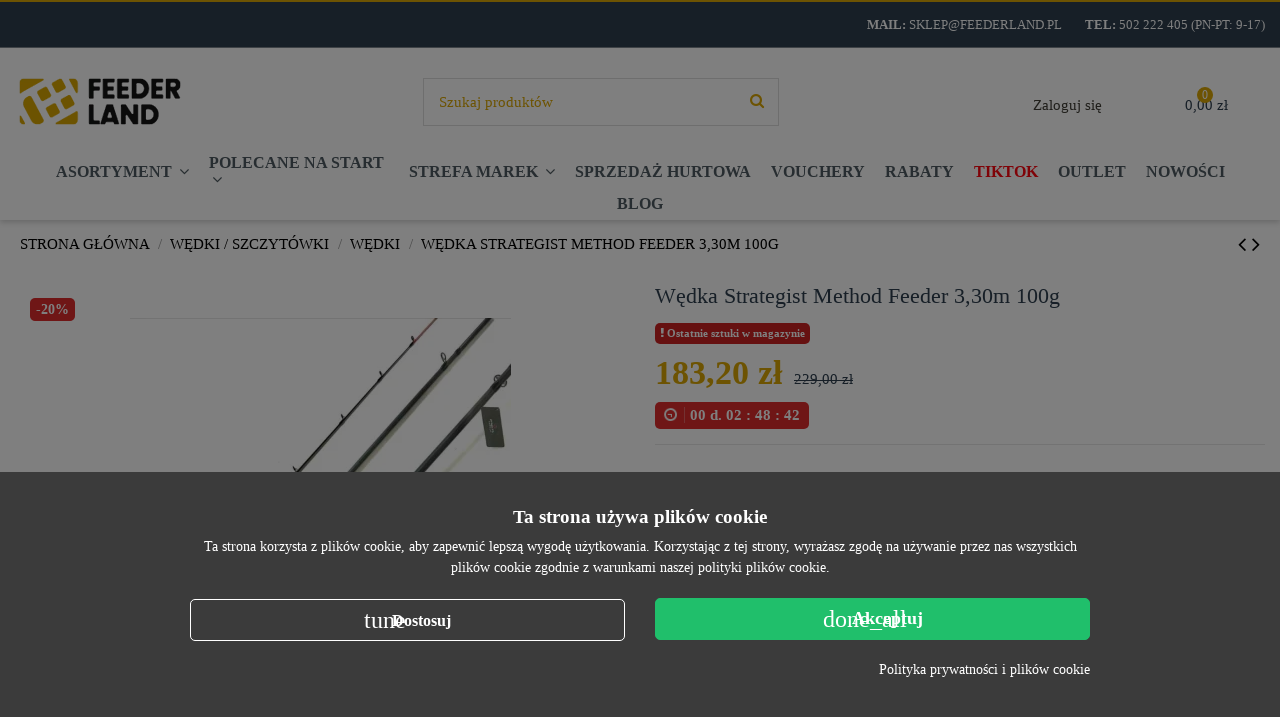

--- FILE ---
content_type: text/html; charset=utf-8
request_url: https://feederland.pl/wedki/wedka-strategist-method-feeder-330m-100g
body_size: 39210
content:
<!doctype html>
<html lang="pl">

<head>
    
        
  <meta charset="utf-8">


  <meta http-equiv="x-ua-compatible" content="ie=edge">



  


  
  

<script defer src="https://code.iconify.design/iconify-icon/2.0.0/iconify-icon.min.js"></script>

  <link rel="shortcut icon" href=”favicon.ico” type=”image/x-icon”>
  <title>Wędka Strategist Method Feeder 3,30m 100g</title>
  
    
  
  
    <script data-keepinline="true">
    var ajaxGetProductUrl = '//feederland.pl/module/cdc_googletagmanager/async';
    var ajaxShippingEvent = 1;
    var ajaxPaymentEvent = 1;

/* datalayer */
dataLayer = window.dataLayer || [];
    let cdcDatalayer = {"pageCategory":"product","event":"view_item","ecommerce":{"currency":"PLN","items":[{"item_name":"Wedka Strategist Method Feeder 3,30m 100g","item_id":"14849","price":"148.94","price_tax_exc":"148.94","price_tax_inc":"183.2","item_category":"Wedki / szczytowki","item_category2":"Wedki","quantity":1,"google_business_vertical":"retail"}],"value":"148.94"},"google_tag_params":{"ecomm_pagetype":"product","ecomm_prodid":"14849","ecomm_totalvalue":183.2,"ecomm_totalvalue_tax_exc":148.94,"ecomm_category":"Wedki"}};
    dataLayer.push(cdcDatalayer);

/* call to GTM Tag */
(function(w,d,s,l,i){w[l]=w[l]||[];w[l].push({'gtm.start':
new Date().getTime(),event:'gtm.js'});var f=d.getElementsByTagName(s)[0],
j=d.createElement(s),dl=l!='dataLayer'?'&l='+l:'';j.async=true;j.src=
'https://www.googletagmanager.com/gtm.js?id='+i+dl;f.parentNode.insertBefore(j,f);
})(window,document,'script','dataLayer','GTM-MNBRHPD');

/* async call to avoid cache system for dynamic data */
var cdcgtmreq = new XMLHttpRequest();
cdcgtmreq.onreadystatechange = function() {
    if (cdcgtmreq.readyState == XMLHttpRequest.DONE ) {
        if (cdcgtmreq.status == 200) {
          	var datalayerJs = cdcgtmreq.responseText;
            try {
                var datalayerObj = JSON.parse(datalayerJs);
                dataLayer = dataLayer || [];
                dataLayer.push(datalayerObj);
            } catch(e) {
               console.log("[CDCGTM] error while parsing json");
            }

                    }
        dataLayer.push({
          'event': 'datalayer_ready'
        });
    }
};
cdcgtmreq.open("GET", "//feederland.pl/module/cdc_googletagmanager/async?action=user" /*+ "?" + new Date().getTime()*/, true);
cdcgtmreq.setRequestHeader('X-Requested-With', 'XMLHttpRequest');
cdcgtmreq.send();
</script>
  
  <meta name="description" content="">
  <meta name="keywords" content="">
      <meta name="robots" content="index,index">
    
      <link rel="canonical" href="https://feederland.pl/wedki/wedka-strategist-method-feeder-330m-100g">
    

  
          <link rel="alternate" href="https://feederland.eu/rods/strategist-method-feeder-rod-330m-100g" hreflang="en-us">
            <link rel="alternate" href="https://feederland.eu/rods/strategist-method-feeder-rod-330m-100g" hreflang="x-default">
                <link rel="alternate" href="https://feederland.pl/wedki/wedka-strategist-method-feeder-330m-100g" hreflang="pl">
                <link rel="alternate" href="https://feederland.it/canne-da-pesca/metodo-strategist-canna-da-alimentatore-330m-100g" hreflang="it-it">
            

  
    <script type="application/ld+json">
  {
    "@context": "https://schema.org",
    "@type": "Organization",
    "name" : "Sklep wędkarski Feederland",
    "url" : "https://feederland.pl/"
          ,
      "logo": {
        "@type": "ImageObject",
        "url":"https://feederland.pl/img/logo-1708993934.jpg"
      }
      }
</script>

<script type="application/ld+json">
  {
    "@context": "https://schema.org",
    "@type": "WebPage",
    "isPartOf": {
      "@type": "WebSite",
      "url":  "https://feederland.pl/",
      "name": "Sklep wędkarski Feederland"
    },
    "name": "Wędka Strategist Method Feeder 3,30m 100g",
    "url":  "https://feederland.pl/wedki/wedka-strategist-method-feeder-330m-100g"
  }
</script>



  <script type="application/ld+json">
    {
      "@context": "https://schema.org",
      "@type": "BreadcrumbList",
      "itemListElement": [
                      
             
            {
              "@type": "ListItem",
              "position": 1,
              "name": "Strona główna",
              "item": "https://feederland.pl/"
              },
                                                
             
            {
              "@type": "ListItem",
              "position": 2,
              "name": "Wędki / szczytówki",
              "item": "https://feederland.pl/wedki-szczytowki"
              },
                                                
             
            {
              "@type": "ListItem",
              "position": 3,
              "name": "Wędki",
              "item": "https://feederland.pl/wedki"
              },
                                                
                         
              {
                "@type": "ListItem",
                "position": 4,
                "name": "Wędka Strategist Method Feeder 3,30m 100g"
                                }
                          ]
          }
  </script>
  

  
    <script type="application/ld+json">
  {
    "@context": "https://schema.org/",
    "@type": "Product",
    "@id": "#product-snippet-id",
    "name": "Wędka Strategist Method Feeder 3,30m 100g",
    "description": "",
    "category": "Wędki",
    "image" :"https://feederland.pl/20579-home_default/wedka-strategist-method-feeder-330m-100g.webp",    "sku": "64-4027",
    "mpn": "64-4027"
    ,"gtin13": "6427559040273"
        ,
    "brand": {
      "@type": "Brand",
      "name": "Sklep wędkarski Feederland"
    }
                ,
    "offers": {
      "@type": "Offer",
      "priceCurrency": "PLN",
      "name": "Wędka Strategist Method Feeder 3,30m 100g",
      "price": "183.2",
      "url": "https://feederland.pl/wedki/wedka-strategist-method-feeder-330m-100g",
      "priceValidUntil": "2026-01-15",
              "image": ["https://feederland.pl/20579-thickbox_default/wedka-strategist-method-feeder-330m-100g.webp"],
            "sku": "64-4027",
      "mpn": "64-4027",
      "gtin13": "6427559040273",              "availability": "https://schema.org/InStock",
      "seller": {
        "@type": "Organization",
        "name": "Sklep wędkarski Feederland"
      }
    }
      }
</script>


  
    
  



    <meta property="og:type" content="product">
    <meta property="og:url" content="https://feederland.pl/wedki/wedka-strategist-method-feeder-330m-100g">
    <meta property="og:title" content="Wędka Strategist Method Feeder 3,30m 100g">
    <meta property="og:site_name" content="Sklep wędkarski Feederland">
    <meta property="og:description" content="">
            <meta property="og:image" content="https://feederland.pl/20579-thickbox_default/wedka-strategist-method-feeder-330m-100g.webp">
        <meta property="og:image:width" content="1100">
        <meta property="og:image:height" content="1422">
    




      <meta name="viewport" content="initial-scale=1,user-scalable=no,maximum-scale=1,width=device-width">
  


  <meta name="theme-color" content="#dba804">
  <meta name="msapplication-navbutton-color" content="#dba804">


  <link rel="icon" type="image/vnd.microsoft.icon" href="https://feederland.pl/img/favicon.ico?1715545913">
  <link rel="shortcut icon" type="image/x-icon" href="https://feederland.pl/img/favicon.ico?1715545913">
    




    <link rel="stylesheet" href="https://static.payu.com/res/v2/layout/style.css" type="text/css" media="all">
  <link rel="stylesheet" href="https://feederland.pl/themes/warehouse/assets/cache/theme-37f25f760.css" type="text/css" media="all">




<link rel="preload" as="font"
      href="https://feederland.pl/themes/warehouse/assets/css/font-awesome/fonts/fontawesome-webfont.woff?v=4.7.0"
      type="font/woff" crossorigin="anonymous">
<link rel="preload" as="font"
      href="https://feederland.pl/themes/warehouse/assets/css/font-awesome/fonts/fontawesome-webfont.woff2?v=4.7.0"
      type="font/woff2" crossorigin="anonymous">


<link  rel="preload stylesheet"  as="style" href="https://feederland.pl/themes/warehouse/assets/css/font-awesome/css/font-awesome-preload.css"
       type="text/css" crossorigin="anonymous">





  

  <script>
        var ASSearchUrl = "https:\/\/feederland.pl\/module\/pm_advancedsearch4\/advancedsearch4";
        var ETS_ABANCART_BACKGROUND_COLOR = "#ff0000";
        var ETS_ABANCART_BROWSER_TAB_ENABLED = 1;
        var ETS_ABANCART_LINK_AJAX = "https:\/\/feederland.pl\/module\/ets_abandonedcart\/request";
        var ETS_ABANCART_PRODUCT_TOTAL = 0;
        var ETS_ABANCART_TEXT_COLOR = "#ffffff";
        var as4_orderBySalesAsc = "Sales: Lower first";
        var as4_orderBySalesDesc = "Sales: Highest first";
        var auctionUrl = "https:\/\/feederland.pl\/ajax-auction";
        var controller = "product";
        var elementorFrontendConfig = {"isEditMode":"","stretchedSectionContainer":"","instagramToken":"","is_rtl":false,"ajax_csfr_token_url":"https:\/\/feederland.pl\/module\/iqitelementor\/Actions?process=handleCsfrToken&ajax=1"};
        var etsSeoFo = {"currentController":"product","conf":{"removeId":true}};
        var iqitTheme = {"rm_sticky":"0","rm_breakpoint":0,"op_preloader":"0","cart_style":"floating","cart_confirmation":"modal","h_layout":"2","f_fixed":"","f_layout":"2","h_absolute":"0","h_sticky":"header","hw_width":"inherit","mm_content":"desktop","hm_submenu_width":"default","h_search_type":"full","pl_lazyload":true,"pl_infinity":true,"pl_rollover":true,"pl_crsl_autoplay":true,"pl_slider_ld":5,"pl_slider_d":4,"pl_slider_t":3,"pl_slider_p":2,"pp_thumbs":"bottom","pp_zoom":"modal","pp_image_layout":"carousel","pp_tabs":"tabha","pl_grid_qty":true};
        var iqitcountdown_days = "d.";
        var iqitfdc_from = 399;
        var iqitmegamenu = {"sticky":"false","containerSelector":"#wrapper > .container"};
        var iqitreviews = [];
        var iqitwishlist = {"nbProducts":0};
        var isHomeAuctions = "1";
        var iso = "pl";
        var iso_url = "\/\/cdn.datatables.net\/plug-ins\/9dcbecd42ad\/i18n\/Polish.json";
        var labels = {"days":"Dni ","hours":"Godz. ","min":"Min ","sec":"Sec ","all":"All ","ok":"OK ","error_title":"B\u0142\u0105d ","success_title":"Sukces","cancel_text":"Nie, anuluj moj\u0105 ofert\u0119.","confirm_title":"Potwierdzenie oferty","invalid_bid":"Nieprawid\u0142owa kwota oferty.","autobid_confim_no":"Nie usuwa\u0107.","confirm_text":"Tak, potwierdzam t\u0119 ofert\u0119.","bid_success":"Z\u0142o\u017cy\u0142e\u015b pomy\u015blnie ofert\u0119.","autobid_confim_yes":"Tak, usu\u0144 moj\u0105 automatyczn\u0105 ofert\u0119.","autobid_confirm_title":"Autobid Usun\u0105\u0107 Potwierdzenie","confirm_bid":"Czy na pewno chcesz z\u0142o\u017cy\u0107 ofert\u0119?","autobid_confirm":"Czy na pewno chcesz usun\u0105\u0107 swoj\u0105 automatyczn\u0105 bid?","auction_404":"Aukcja nie znaleziono.","lower_bid":"Kwota oferty jest ni\u017csza od oczekiwanej warto\u015bci.","place_higher_bid":"Prosz\u0119 z\u0142o\u017cy\u0107 wy\u017csz\u0105 ofert\u0119.","autobid_delete_success":"Twoja oferta automatyczna zosta\u0142a pomy\u015blnie usuni\u0119ta.","autobid_delete_error":"nieudane automatyczne usuni\u0119cie.","banned":"Nie mo\u017cesz licytowa\u0107 w tej aukcji."};
        var params = "";
        var payuLangId = "pl";
        var payuSFEnabled = false;
        var prestashop = {"cart":{"products":[],"totals":{"total":{"type":"total","label":"Razem","amount":0,"value":"0,00\u00a0z\u0142"},"total_including_tax":{"type":"total","label":"Suma (brutto)","amount":0,"value":"0,00\u00a0z\u0142"},"total_excluding_tax":{"type":"total","label":"Suma (netto)","amount":0,"value":"0,00\u00a0z\u0142"}},"subtotals":{"products":{"type":"products","label":"Produkty","amount":0,"value":"0,00\u00a0z\u0142"},"discounts":null,"shipping":{"type":"shipping","label":"Wysy\u0142ka","amount":0,"value":""},"tax":{"type":"tax","label":"VAT (wliczony)","amount":0,"value":"0,00\u00a0z\u0142"}},"products_count":0,"summary_string":"0 sztuk","vouchers":{"allowed":1,"added":[]},"discounts":[],"minimalPurchase":0,"minimalPurchaseRequired":""},"currency":{"id":1,"name":"Z\u0142oty polski","iso_code":"PLN","iso_code_num":"985","sign":"z\u0142"},"customer":{"lastname":null,"firstname":null,"email":null,"birthday":null,"newsletter":null,"newsletter_date_add":null,"optin":null,"website":null,"company":null,"siret":null,"ape":null,"is_logged":false,"gender":{"type":null,"name":null},"addresses":[]},"country":{"id_zone":1,"id_currency":0,"call_prefix":48,"iso_code":"PL","active":"1","contains_states":"0","need_identification_number":"0","need_zip_code":"1","zip_code_format":"NN-NNN","display_tax_label":"1","name":"Polska","id":14},"language":{"name":"Polski (Polish)","iso_code":"pl","locale":"pl-PL","language_code":"pl","active":"1","is_rtl":"0","date_format_lite":"Y-m-d","date_format_full":"Y-m-d H:i:s","id":2},"page":{"title":"","canonical":"https:\/\/feederland.pl\/wedki\/wedka-strategist-method-feeder-330m-100g","meta":{"title":"W\u0119dka Strategist Method Feeder 3,30m 100g","description":"","keywords":"","robots":"index"},"page_name":"product","body_classes":{"lang-pl":true,"lang-rtl":false,"country-PL":true,"currency-PLN":true,"layout-full-width":true,"page-product":true,"tax-display-enabled":true,"page-customer-account":false,"product-id-14849":true,"product-W\u0119dka Strategist Method Feeder 3,30m 100g":true,"product-id-category-14":true,"product-id-manufacturer-0":true,"product-id-supplier-0":true,"product-available-for-order":true},"admin_notifications":[],"password-policy":{"feedbacks":{"0":"Bardzo s\u0142abe","1":"S\u0142abe","2":"\u015arednia","3":"Silne","4":"Bardzo silne","Straight rows of keys are easy to guess":"Proste kombinacje klawiszy s\u0105 \u0142atwe do odgadni\u0119cia","Short keyboard patterns are easy to guess":"Proste kombinacje przycisk\u00f3w s\u0105 \u0142atwe do odgadni\u0119cia","Use a longer keyboard pattern with more turns":"U\u017cyj d\u0142u\u017cszej i bardziej skomplikowanej kombinacji przycisk\u00f3w","Repeats like \"aaa\" are easy to guess":"Powt\u00f3rzenia typu \u201eaaa\u201d s\u0105 \u0142atwe do odgadni\u0119cia","Repeats like \"abcabcabc\" are only slightly harder to guess than \"abc\"":"Powt\u00f3rzenia takie jak \u201eabcabcabc\u201d s\u0105 tylko nieco trudniejsze do odgadni\u0119cia ni\u017c \u201eabc\u201d","Sequences like abc or 6543 are easy to guess":"Kombinacje takie jak \u201eabc\u201d lub \u201e6543\u201d s\u0105 \u0142atwe do odgadni\u0119cia","Recent years are easy to guess":"Ostatnie lata s\u0105 \u0142atwe do odgadni\u0119cia","Dates are often easy to guess":"Daty s\u0105 cz\u0119sto \u0142atwe do odgadni\u0119cia","This is a top-10 common password":"To jest 10 najcz\u0119\u015bciej u\u017cywanych hase\u0142","This is a top-100 common password":"To jest 100 najcz\u0119\u015bciej u\u017cywanych hase\u0142","This is a very common password":"To bardzo popularne has\u0142o","This is similar to a commonly used password":"Jest to podobne do powszechnie u\u017cywanego has\u0142a","A word by itself is easy to guess":"Samo s\u0142owo jest \u0142atwe do odgadni\u0119cia","Names and surnames by themselves are easy to guess":"Same imiona i nazwiska s\u0105 \u0142atwe do odgadni\u0119cia","Common names and surnames are easy to guess":"Popularne imiona i nazwiska s\u0105 \u0142atwe do odgadni\u0119cia","Use a few words, avoid common phrases":"U\u017cyj kilku s\u0142\u00f3w, unikaj popularnych zwrot\u00f3w","No need for symbols, digits, or uppercase letters":"Nie potrzebujesz symboli, cyfr ani wielkich liter","Avoid repeated words and characters":"Unikaj powtarzaj\u0105cych si\u0119 s\u0142\u00f3w i znak\u00f3w","Avoid sequences":"Unikaj sekwencji","Avoid recent years":"Unikaj ostatnich lat","Avoid years that are associated with you":"Unikaj lat, kt\u00f3re s\u0105 z Tob\u0105 zwi\u0105zane","Avoid dates and years that are associated with you":"Unikaj dat i lat, kt\u00f3re s\u0105 z Tob\u0105 powi\u0105zane","Capitalization doesn't help very much":"Wielkie litery nie s\u0105 zbytnio pomocne","All-uppercase is almost as easy to guess as all-lowercase":"Wpisywanie wielkich liter jest prawie tak samo \u0142atwe do odgadni\u0119cia jak wpisywanie ma\u0142ych liter","Reversed words aren't much harder to guess":"Odwr\u00f3cone s\u0142owa nie s\u0105 du\u017co trudniejsze do odgadni\u0119cia","Predictable substitutions like '@' instead of 'a' don't help very much":"Przewidywalne zamienniki, takie jak \u201e@\u201d zamiast \u201ea\u201d, nie s\u0105 zbyt pomocne","Add another word or two. Uncommon words are better.":"Dodaj kolejne s\u0142owo lub dwa. Nietypowe s\u0142owa s\u0105 lepsze."}}},"shop":{"name":"Sklep w\u0119dkarski Feederland","logo":"https:\/\/feederland.pl\/img\/logo-1708993934.jpg","stores_icon":"https:\/\/feederland.pl\/img\/logo_stores.png","favicon":"https:\/\/feederland.pl\/img\/favicon.ico"},"core_js_public_path":"\/themes\/","urls":{"base_url":"https:\/\/feederland.pl\/","current_url":"https:\/\/feederland.pl\/wedki\/wedka-strategist-method-feeder-330m-100g","shop_domain_url":"https:\/\/feederland.pl","img_ps_url":"https:\/\/feederland.pl\/img\/","img_cat_url":"https:\/\/feederland.pl\/img\/c\/","img_lang_url":"https:\/\/feederland.pl\/img\/l\/","img_prod_url":"https:\/\/feederland.pl\/img\/p\/","img_manu_url":"https:\/\/feederland.pl\/img\/m\/","img_sup_url":"https:\/\/feederland.pl\/img\/su\/","img_ship_url":"https:\/\/feederland.pl\/img\/s\/","img_store_url":"https:\/\/feederland.pl\/img\/st\/","img_col_url":"https:\/\/feederland.pl\/img\/co\/","img_url":"https:\/\/feederland.pl\/themes\/warehouse\/assets\/img\/","css_url":"https:\/\/feederland.pl\/themes\/warehouse\/assets\/css\/","js_url":"https:\/\/feederland.pl\/themes\/warehouse\/assets\/js\/","pic_url":"https:\/\/feederland.pl\/upload\/","theme_assets":"https:\/\/feederland.pl\/themes\/warehouse\/assets\/","theme_dir":"https:\/\/feederland.pl\/themes\/warehouse\/","pages":{"address":"https:\/\/feederland.pl\/adres","addresses":"https:\/\/feederland.pl\/adresy","authentication":"https:\/\/feederland.pl\/logowanie","manufacturer":"https:\/\/feederland.pl\/marki","cart":"https:\/\/feederland.pl\/koszyk","category":"https:\/\/feederland.pl\/index.php?controller=category","cms":"https:\/\/feederland.pl\/index.php?controller=cms","contact":"https:\/\/feederland.pl\/kontakt","discount":"https:\/\/feederland.pl\/rabat","guest_tracking":"https:\/\/feederland.pl\/sledzenie-zamowien-gosci","history":"https:\/\/feederland.pl\/historia-zamowien","identity":"https:\/\/feederland.pl\/dane-osobiste","index":"https:\/\/feederland.pl\/","my_account":"https:\/\/feederland.pl\/moje-konto","order_confirmation":"https:\/\/feederland.pl\/potwierdzenie-zamowienia","order_detail":"https:\/\/feederland.pl\/index.php?controller=order-detail","order_follow":"https:\/\/feederland.pl\/sledzenie-zamowienia","order":"https:\/\/feederland.pl\/zam\u00f3wienie","order_return":"https:\/\/feederland.pl\/index.php?controller=order-return","order_slip":"https:\/\/feederland.pl\/potwierdzenie-zwrotu","pagenotfound":"https:\/\/feederland.pl\/nie-znaleziono-strony","password":"https:\/\/feederland.pl\/odzyskiwanie-hasla","pdf_invoice":"https:\/\/feederland.pl\/index.php?controller=pdf-invoice","pdf_order_return":"https:\/\/feederland.pl\/index.php?controller=pdf-order-return","pdf_order_slip":"https:\/\/feederland.pl\/index.php?controller=pdf-order-slip","prices_drop":"https:\/\/feederland.pl\/promocje","product":"https:\/\/feederland.pl\/index.php?controller=product","registration":"https:\/\/feederland.pl\/index.php?controller=registration","search":"https:\/\/feederland.pl\/wyszukiwarka","sitemap":"https:\/\/feederland.pl\/Mapa strony","stores":"https:\/\/feederland.pl\/index.php?controller=stores","supplier":"https:\/\/feederland.pl\/dostawcy","new_products":"https:\/\/feederland.pl\/nowe-produkty","brands":"https:\/\/feederland.pl\/marki","register":"https:\/\/feederland.pl\/index.php?controller=registration","order_login":"https:\/\/feederland.pl\/zam\u00f3wienie?login=1"},"alternative_langs":{"en-us":"https:\/\/feederland.eu\/rods\/strategist-method-feeder-rod-330m-100g","pl":"https:\/\/feederland.pl\/wedki\/wedka-strategist-method-feeder-330m-100g","it-it":"https:\/\/feederland.it\/canne-da-pesca\/metodo-strategist-canna-da-alimentatore-330m-100g"},"actions":{"logout":"https:\/\/feederland.pl\/?mylogout="},"no_picture_image":{"bySize":{"small_default":{"url":"https:\/\/feederland.pl\/img\/p\/pl-default-small_default.jpg","width":98,"height":127},"cart_default":{"url":"https:\/\/feederland.pl\/img\/p\/pl-default-cart_default.jpg","width":125,"height":162},"home_default":{"url":"https:\/\/feederland.pl\/img\/p\/pl-default-home_default.jpg","width":250,"height":250},"large_default":{"url":"https:\/\/feederland.pl\/img\/p\/pl-default-large_default.jpg","width":381,"height":492},"medium_default":{"url":"https:\/\/feederland.pl\/img\/p\/pl-default-medium_default.jpg","width":452,"height":584},"thickbox_default":{"url":"https:\/\/feederland.pl\/img\/p\/pl-default-thickbox_default.jpg","width":1100,"height":1422}},"small":{"url":"https:\/\/feederland.pl\/img\/p\/pl-default-small_default.jpg","width":98,"height":127},"medium":{"url":"https:\/\/feederland.pl\/img\/p\/pl-default-large_default.jpg","width":381,"height":492},"large":{"url":"https:\/\/feederland.pl\/img\/p\/pl-default-thickbox_default.jpg","width":1100,"height":1422},"legend":""}},"configuration":{"display_taxes_label":true,"display_prices_tax_incl":true,"is_catalog":false,"show_prices":true,"opt_in":{"partner":false},"quantity_discount":{"type":"discount","label":"Rabat Jednostkowy"},"voucher_enabled":1,"return_enabled":0},"field_required":[],"breadcrumb":{"links":[{"title":"Strona g\u0142\u00f3wna","url":"https:\/\/feederland.pl\/"},{"title":"W\u0119dki \/ szczyt\u00f3wki","url":"https:\/\/feederland.pl\/wedki-szczytowki"},{"title":"W\u0119dki","url":"https:\/\/feederland.pl\/wedki"},{"title":"W\u0119dka Strategist Method Feeder 3,30m 100g","url":"https:\/\/feederland.pl\/wedki\/wedka-strategist-method-feeder-330m-100g"}],"count":4},"link":{"protocol_link":"https:\/\/","protocol_content":"https:\/\/"},"time":1767215411,"static_token":"7cf46f400adddee4fea7f8de787e4797","token":"a9c72f35fcb530212712430b163c1988","debug":false};
        var psemailsubscription_subscription = "https:\/\/feederland.pl\/module\/ps_emailsubscription\/subscription";
        var psv = "17";
      </script>

<script>
  (function() {
    function loadGoogleAnalytics(trackingId) {
        // Tworzenie skryptu gtag.js
        var gtagScript = document.createElement('script');
        gtagScript.async = true;
        gtagScript.src = "https://www.googletagmanager.com/gtag/js?id=" + trackingId;
        document.head.appendChild(gtagScript);

        // Tworzenie skryptu konfiguracyjnego
        var configScript = document.createElement('script');
        configScript.text = `
            window.dataLayer = window.dataLayer || [];
            function gtag(){dataLayer.push(arguments);}
            gtag('js', new Date());
            gtag('config', '${trackingId}');
        `;
        document.head.appendChild(configScript);
    }

    var hostname = window.location.hostname;
    
    if (hostname.endsWith('.it')) {
        loadGoogleAnalytics('G-FLMW689TV5');
    } else if (hostname.endsWith('.eu')) {
        loadGoogleAnalytics('G-5TP6L7TQ46');
    }
})();
</script>

  <style>
            div#cookiesplus-modal,
        #cookiesplus-modal > div,
        #cookiesplus-modal p {
            background-color: #3b3b3b !important;
        }
    
            #cookiesplus-modal > div,
        #cookiesplus-modal p {
            color: #ffffff !important;
        }
    
            #cookiesplus-modal .cookiesplus-accept {
            background-color: #20BF6B !important;
        }
    
            #cookiesplus-modal .cookiesplus-accept {
            border: 1px solid #20BF6B !important;
        }
    

            #cookiesplus-modal .cookiesplus-accept {
            color: #FFFFFF !important;
        }
    
            #cookiesplus-modal .cookiesplus-accept {
            font-size: 18px !important;
        }
    
    
            #cookiesplus-modal .cookiesplus-more-information {
            background-color: #3b3b3b !important;
        }
    
            #cookiesplus-modal .cookiesplus-more-information {
            border: 1px solid #ffffff !important;
        }
    
            #cookiesplus-modal .cookiesplus-more-information {
            color: #ffffff !important;
        }
    
            #cookiesplus-modal .cookiesplus-more-information {
            font-size: 16px !important;
        }
    
    
            #cookiesplus-modal .cookiesplus-reject {
            background-color: #3b3b3b !important;
        }
    
            #cookiesplus-modal .cookiesplus-reject {
            border: 1px solid #ffffff !important;
        }
    
            #cookiesplus-modal .cookiesplus-reject {
            color: #ffffff !important;
        }
    
            #cookiesplus-modal .cookiesplus-reject {
            font-size: 16px !important;
        }
    
    
            #cookiesplus-modal .cookiesplus-save:not([disabled]) {
            background-color: #daba00 !important;
        }
    
            #cookiesplus-modal .cookiesplus-save:not([disabled]) {
            border: 1px solid #daba00 !important;
        }
    
            #cookiesplus-modal .cookiesplus-save:not([disabled]) {
            color: #ffffff !important;
        }
    
            #cookiesplus-modal .cookiesplus-save {
            font-size: 16px !important;
        }
    
    
            .float-xs-right.cookiesplus-policy {
	color: #fff!important;
}
#cookiesplus-modal{
  border: none;
}
#cookiesplus-modal .cookiesplus-btn span {
	font-weight: 600!important;
}
#cookiesplus-modal .cookiesplus-btn {
  	border-radius: 5px;
}
#cookiesplus-content {
	padding: 20px 14%;
}
#cookiesplus-modal-container .material-icons {
	color: #fff;
}
    
    #cookiesplus-tab {
                                    bottom: 0;
                left: 0;
                    
        
            }
</style>

<script src="https://cdn.brevo.com/js/sdk-loader.js" async></script>
<script>
    window.Brevo = window.Brevo || [];
    Brevo.push([
        "init",
        {
            client_key: "zlf2dxrmk22h218vdj3y5eya",
            email_id: "",
        },
    ]);
</script>







    
    
            <meta property="product:pretax_price:amount" content="148.944">
        <meta property="product:pretax_price:currency" content="PLN">
        <meta property="product:price:amount" content="183.2">
        <meta property="product:price:currency" content="PLN">
        
    

          <meta property="og:type" content="product">
      <meta property="og:url" content="https://feederland.pl/wedki/wedka-strategist-method-feeder-330m-100g">
      <meta property="og:title" content="Wędka Strategist Method Feeder 3,30m 100g">
      <meta property="og:site_name" content="Sklep wędkarski Feederland">
      <meta property="og:description" content="">
      <meta property="og:image" content="https://feederland.pl/20579-large_default/wedka-strategist-method-feeder-330m-100g.webp">
              <meta property="product:pretax_price:amount" content="148.944">
      <meta property="product:pretax_price:currency" content="PLN">
      <meta property="product:price:amount" content="183.2">
      <meta property="product:price:currency" content="PLN">
                  <meta name="twitter:title" content="Wędka Strategist Method Feeder 3,30m 100g">
      <meta name="twitter:description" content="">
      <meta name="twitter:image" content="https://feederland.pl/20579-large_default/wedka-strategist-method-feeder-330m-100g.webp">
      <meta name="twitter:card" content="summary_large_image">
                  <meta name="twitter:site" content="@feederland.pl" />
          <meta name="twitter:creator" content="@feederland.pl" />
                                          <script type='application/ld+json' class='ets-seo-schema-graph--main'>
            {"@context":"https://schema.org","@graph":[{"@type":"WebSite","@id":"https://feederland.pl/#website","url":"https://feederland.pl/","name":"Sklep w\u0119dkarski Feederland","potentialAction":{"@type":"SearchAction","target":"https://feederland.pl/search?s={search_term_string}","query-input":"required name=search_term_string"}},{"@type":"Organization","@id":"https://feederland.pl/#organization","name":"Feederland","url":"https://feederland.pl/","sameAs":["https://www.facebook.com/profile.php?id=100068218327635","feederland.pl","https://www.instagram.com/feederland.pl_salon/","https://www.youtube.com/@feederland/"],"logo":{"@type":"ImageObject","@id":"https://feederland.pl/#logo","url":"https://feederland.pl/img/social/171529545470928.png","caption":"Feederland"},"image":{"@id":"https://feederland.pl/#logo"}}]}
        </script>
    
    </head>

<body id="product" class="lang-pl country-pl currency-pln layout-full-width page-product tax-display-enabled product-id-14849 product-wedka-strategist-method-feeder-3-30m-100g product-id-category-14 product-id-manufacturer-0 product-id-supplier-0 product-available-for-order body-desktop-header-style-w-2">


    





    <!-- Google Tag Manager (noscript) -->
<noscript><iframe src="https://www.googletagmanager.com/ns.html?id=GTM-MNBRHPD"
height="0" width="0" style="display:none;visibility:hidden"></iframe></noscript>
<!-- End Google Tag Manager (noscript) -->



<main id="main-page-content"  >
    
            

    <header id="header" class="desktop-header-style-w-2">
        
            
  <div class="header-banner">
    
  </div>




            <nav class="header-nav">
        <div class="container">
    
        <div class="row justify-content-between">
            <div class="col col-auto col-md left-nav">
                                
            </div>
            <div class="col col-auto center-nav text-center">
                
      
    <div id="iqithtmlandbanners-block-2"  class="d-inline-block">
        <div class="rte-content d-inline-block">
            <div class="block sale-box ApRawHtml"></div>
<div class="block sale-box ApRawHtml"><span style="color: #d0121a;"></span></div>
        </div>
    </div>


  

             </div>
            <div class="col col-auto col-md right-nav text-right">
                
      
    <div id="iqithtmlandbanners-block-3"  class="d-inline-block">
        <div class="rte-content d-inline-block">
            <p><span style="color:#ffffff;"><b>MAIL: </b></span> <a href="mailto:sklep@feederland.pl">SKLEP@FEEDERLAND.PL</a><span style="color:#ffffff;margin-left:20px;"><b> TEL: </b><a href="tel:502222405">502 222 405</a> (PN-PT: 9-17)</span></p>
        </div>
    </div>


  

             </div>
        </div>

                        </div>
            </nav>
        



<div id="desktop-header" class="desktop-header-style-2">
    
            
<div class="header-top">
    <div id="desktop-header-container" class="container">
        <div class="row align-items-center">
                            <div class="col col-auto col-header-left">
                    <div id="desktop_logo">
                        
  <a href="https://feederland.pl/">
    <img class="logo img-fluid"
         src="https://feederland.pl/img/logo-1708993934.jpg"
                  alt="Sklep wędkarski Feederland"
         width="200"
         height="67"
    >
  </a>

                    </div>
                    
                </div>
                <div class="col col-header-center">
                                        <!-- Block search module TOP -->

<!-- Block search module TOP -->
<div id="search_widget" class="search-widget" data-search-controller-url="https://feederland.pl/module/iqitsearch/searchiqit">
    <form method="get" action="https://feederland.pl/module/iqitsearch/searchiqit">
        <div class="input-group">
            <input type="text" name="s" value="" data-all-text="Pokaż wszystkie"
                   data-blog-text="Blog post"
                   data-product-text="Product"
                   data-brands-text="Marka"
                   autocomplete="off" autocorrect="off" autocapitalize="off" spellcheck="false"
                   placeholder="Szukaj produktów" class="form-control form-search-control" />
            <button type="submit" class="search-btn">
                <i class="fa fa-search"></i>
            </button>
        </div>
    </form>
</div>
<!-- /Block search module TOP -->

<!-- /Block search module TOP -->


                    
                </div>
                        <div class="col col-auto col-header-right">
                <div class="row no-gutters justify-content-end">

                    
                                            <div id="header-user-btn" class="col col-auto header-btn-w header-user-btn-w">
            <a href="https://feederland.pl/logowanie?back=https%3A%2F%2Ffeederland.pl%2Fwedki%2Fwedka-strategist-method-feeder-330m-100g"
           title="Zaloguj się do swojego konta klienta"
           rel="nofollow" class="header-btn header-user-btn">
         <iconify-icon icon="solar:user-line-duotone" width="26" height="26"  style="color: #403e36"></iconify-icon>
            <span class="title">Zaloguj się</span>
        </a>
    </div>









                                        

                    

                                            
                                                    <div id="ps-shoppingcart-wrapper" class="col col-auto">
    <div id="ps-shoppingcart"
         class="header-btn-w header-cart-btn-w ps-shoppingcart dropdown">
         <div id="blockcart" class="blockcart cart-preview" data-refresh-url="//feederland.pl/module/ps_shoppingcart/ajax">
     <a id="cart-toogle" class="cart-toogle header-btn header-cart-btn" data-toggle="dropdown" data-display="static">
     <iconify-icon icon="solar:cart-plus-line-duotone" width="30" height="30"  style="color: #403e36"></iconify-icon>
         <span class="cart-products-count-btn">0</span>
         <span class="info-wrapper">
                                      <span class="title">0,00 zł</span>
                         
         </span>
     </a>
     <div id="_desktop_blockcart-content" class="dropdown-menu-custom dropdown-menu">
    <div id="blockcart-content" class="blockcart-content" >
        <div class="cart-title">
            <span class="modal-title">Koszyk</span>
            <button type="button" id="js-cart-close" class="close">
                <span>×</span>
            </button>
            <hr>
        </div>
                    <span class="no-items">Nie ma więcej produktów w Twoim koszyku</span>
            </div>
</div></div>    </div>
</div>
                                                
                                    </div>
                
            </div>
            <div class="col-12">
                <div class="row">
                    
                </div>
            </div>
        </div>
    </div>
</div>
<div class="container iqit-megamenu-container"><div id="iqitmegamenu-wrapper" class="iqitmegamenu-wrapper iqitmegamenu-all">
	<div class="container container-iqitmegamenu">
		<div id="iqitmegamenu-horizontal" class="iqitmegamenu  clearfix" role="navigation">

						
			<nav id="cbp-hrmenu" class="cbp-hrmenu cbp-horizontal cbp-hrsub-narrow">
				<ul>
											<li id="cbp-hrmenu-tab-19"
							class="cbp-hrmenu-tab cbp-hrmenu-tab-19  cbp-has-submeu">
							<a href="https://feederland.pl/s/1260/asortyment" class="nav-link" 
										>
										

										<span class="cbp-tab-title">
											Asortyment											<i class="fa fa-angle-down cbp-submenu-aindicator"></i></span>
																			</a>
																			<div class="cbp-hrsub col-12">
											<div class="cbp-hrsub-inner">
												<div class="container iqitmegamenu-submenu-container">
													
																																													




<div class="row menu_row menu-element  first_rows menu-element-id-1">
                

                                                




    <div class="col-12 cbp-menu-column cbp-menu-element menu-element-id-4 ">
        <div class="cbp-menu-column-inner">
                        
                
                
                    
                                                    <div class="row cbp-categories-row">
                                                                                                            <div class="col-2">
                                            <div class="cbp-category-link-w"><a href="https://feederland.pl/splawik-waggler"
                                                                                class="cbp-column-title nav-link cbp-category-title">Spławik / Waggler</a>
                                                                                                                                                    
    <ul class="cbp-links cbp-category-tree"><li ><div class="cbp-category-link-w"><a href="https://feederland.pl/dla-poczatkujacych-na-start">Dla początkujących / Na Start</a></div></li><li ><div class="cbp-category-link-w"><a href="https://feederland.pl/akcesoria-waggler">Akcesoria</a></div></li><li ><div class="cbp-category-link-w"><a href="https://feederland.pl/haczyki-waggler">Haczyki</a></div></li><li ><div class="cbp-category-link-w"><a href="https://feederland.pl/kolowrotki-waggler">Kołowrotki</a></div></li><li ><div class="cbp-category-link-w"><a href="https://feederland.pl/pellety-waggler">Pellety</a></div></li><li ><div class="cbp-category-link-w"><a href="https://feederland.pl/proce-waggler">Proce</a></div></li><li ><div class="cbp-category-link-w"><a href="https://feederland.pl/splawiki-waggler">Spławiki</a></div></li><li ><div class="cbp-category-link-w"><a href="https://feederland.pl/wedki-waggler">Wędki</a></div></li><li ><div class="cbp-category-link-w"><a href="https://feederland.pl/zylki-waggler">Żyłki</a></div></li></ul>

                                                                                            </div>
                                        </div>
                                                                                                                                                <div class="col-2">
                                            <div class="cbp-category-link-w"><a href="https://feederland.pl/siedziska-osprzet"
                                                                                class="cbp-column-title nav-link cbp-category-title">Siedziska / Osprzęt</a>
                                                                                                                                                    
    <ul class="cbp-links cbp-category-tree"><li ><div class="cbp-category-link-w"><a href="https://feederland.pl/kosze">Kosze</a></div></li><li ><div class="cbp-category-link-w"><a href="https://feederland.pl/fotele">Fotele</a></div></li><li ><div class="cbp-category-link-w"><a href="https://feederland.pl/polki">Półki</a></div></li><li ><div class="cbp-category-link-w"><a href="https://feederland.pl/platformy-transport">Platformy / Transport</a></div></li><li ><div class="cbp-category-link-w"><a href="https://feederland.pl/ramiona">Ramiona</a></div></li><li ><div class="cbp-category-link-w"><a href="https://feederland.pl/podporki">Podpórki</a></div></li><li ><div class="cbp-category-link-w"><a href="https://feederland.pl/uchwyty-fajki">Uchwyty / Fajki</a></div></li><li ><div class="cbp-category-link-w"><a href="https://feederland.pl/parasole">Parasole</a></div></li><li ><div class="cbp-category-link-w"><a href="https://feederland.pl/grzebienie">Grzebienie</a></div></li><li ><div class="cbp-category-link-w"><a href="https://feederland.pl/osprzet">Osprzęt</a></div></li><li ><div class="cbp-category-link-w"><a href="https://feederland.pl/podporki-teleskopowe">Podpórki teleskopowe</a></div></li></ul>

                                                                                            </div>
                                        </div>
                                                                                                                                                <div class="col-2">
                                            <div class="cbp-category-link-w"><a href="https://feederland.pl/narzedzia-wedkarskie"
                                                                                class="cbp-column-title nav-link cbp-category-title">Narzędzia wędkarskie</a>
                                                                                                                                                    
    <ul class="cbp-links cbp-category-tree"><li ><div class="cbp-category-link-w"><a href="https://feederland.pl/wagi">Wagi</a></div></li><li ><div class="cbp-category-link-w"><a href="https://feederland.pl/kijki-do-odmierzania">Kijki do odmierzania</a></div></li><li ><div class="cbp-category-link-w"><a href="https://feederland.pl/nozyczki-obcinaczki">Nożyczki / Obcinaczki</a></div></li><li ><div class="cbp-category-link-w"><a href="https://feederland.pl/kosy">Kosy</a></div></li><li ><div class="cbp-category-link-w"><a href="https://feederland.pl/wypychacze">Wypychacze</a></div></li><li ><div class="cbp-category-link-w"><a href="https://feederland.pl/igly-wiertla">Igły / Wiertła</a></div></li><li ><div class="cbp-category-link-w"><a href="https://feederland.pl/proce">Proce</a></div></li><li ><div class="cbp-category-link-w"><a href="https://feederland.pl/wykrojniki">Wykrojniki</a></div></li><li ><div class="cbp-category-link-w"><a href="https://feederland.pl/rozwieracze">Rozwieracze</a></div></li><li ><div class="cbp-category-link-w"><a href="https://feederland.pl/do-neceniaspomb">Do nęcenia/spomb</a></div></li></ul>

                                                                                            </div>
                                        </div>
                                                                                                                                                <div class="col-2">
                                            <div class="cbp-category-link-w"><a href="https://feederland.pl/bagaz"
                                                                                class="cbp-column-title nav-link cbp-category-title">Bagaż</a>
                                                                                                                                                    
    <ul class="cbp-links cbp-category-tree"><li ><div class="cbp-category-link-w"><a href="https://feederland.pl/pokrowce">Pokrowce</a></div></li><li ><div class="cbp-category-link-w"><a href="https://feederland.pl/torby">Torby</a></div></li><li ><div class="cbp-category-link-w"><a href="https://feederland.pl/pojemniki">Pojemniki</a></div></li><li ><div class="cbp-category-link-w"><a href="https://feederland.pl/wiadra-miski-sita">Wiadra / Miski / Sita</a></div></li><li ><div class="cbp-category-link-w"><a href="https://feederland.pl/portfele">Portfele</a></div></li><li ><div class="cbp-category-link-w"><a href="https://feederland.pl/ochraniaczerzepyopaski">Ochraniacze/Rzepy/Opaski</a></div></li></ul>

                                                                                            </div>
                                        </div>
                                                                                                                                                <div class="col-2">
                                            <div class="cbp-category-link-w"><a href="https://feederland.pl/kolowrotki"
                                                                                class="cbp-column-title nav-link cbp-category-title">Kołowrotki</a>
                                                                                                                                                    
    <ul class="cbp-links cbp-category-tree"><li ><div class="cbp-category-link-w"><a href="https://feederland.pl/przedni-hamulec">Przedni hamulec</a></div></li><li ><div class="cbp-category-link-w"><a href="https://feederland.pl/tylny-hamulec">Tylny hamulec</a></div></li><li ><div class="cbp-category-link-w"><a href="https://feederland.pl/szpule-zapasowe">Szpule zapasowe</a></div></li><li ><div class="cbp-category-link-w"><a href="https://feederland.pl/dystansowe-">Dystansowe</a></div></li><li ><div class="cbp-category-link-w"><a href="https://feederland.pl/z-wolnym-biegiem">Z wolnym biegiem</a></div></li></ul>

                                                                                            </div>
                                        </div>
                                                                                                                                                <div class="col-2">
                                            <div class="cbp-category-link-w"><a href="https://feederland.pl/zylki-plecionki"
                                                                                class="cbp-column-title nav-link cbp-category-title">Żyłki / Plecionki</a>
                                                                                                                                                    
    <ul class="cbp-links cbp-category-tree"><li ><div class="cbp-category-link-w"><a href="https://feederland.pl/zylki-glowne">Żyłki główne</a></div></li><li ><div class="cbp-category-link-w"><a href="https://feederland.pl/zylki-przyponowe">Żyłki przyponowe</a></div></li><li ><div class="cbp-category-link-w"><a href="https://feederland.pl/plecionki">Plecionki</a></div></li><li ><div class="cbp-category-link-w"><a href="https://feederland.pl/fluorocarbony">Fluorocarbony</a></div></li><li ><div class="cbp-category-link-w"><a href="https://feederland.pl/zylki-strzalowe">Żyłki strzałowe</a></div></li><li ><div class="cbp-category-link-w"><a href="https://feederland.pl/plecionki-przyponowe">Plecionki Przyponowe</a></div></li></ul>

                                                                                            </div>
                                        </div>
                                                                                                                                                <div class="col-2">
                                            <div class="cbp-category-link-w"><a href="https://feederland.pl/odziez"
                                                                                class="cbp-column-title nav-link cbp-category-title">Odzież</a>
                                                                                                                                                    
    <ul class="cbp-links cbp-category-tree"><li ><div class="cbp-category-link-w"><a href="https://feederland.pl/koszulki">Koszulki</a></div></li><li ><div class="cbp-category-link-w"><a href="https://feederland.pl/bluzy">Bluzy</a></div></li><li ><div class="cbp-category-link-w"><a href="https://feederland.pl/kombinezony">Kombinezony</a></div></li><li ><div class="cbp-category-link-w"><a href="https://feederland.pl/kurtki">Kurtki</a></div></li><li ><div class="cbp-category-link-w"><a href="https://feederland.pl/spodnie">Spodnie</a></div></li><li ><div class="cbp-category-link-w"><a href="https://feederland.pl/czapki">Czapki</a></div></li><li ><div class="cbp-category-link-w"><a href="https://feederland.pl/buty">Buty</a></div></li><li ><div class="cbp-category-link-w"><a href="https://feederland.pl/rekawiczki-wedkarskie">Rękawiczki wędkarskie</a></div></li><li ><div class="cbp-category-link-w"><a href="https://feederland.pl/skarpety-wedkarskie">Skarpety wędkarskie</a></div></li><li ><div class="cbp-category-link-w"><a href="https://feederland.pl/okulary-polaryzacyjne-wedkarskie">Okulary Polaryzacyjne Wędkarskie</a></div></li></ul>

                                                                                            </div>
                                        </div>
                                                                                                                                                <div class="col-2">
                                            <div class="cbp-category-link-w"><a href="https://feederland.pl/zanety-przynety-gliny"
                                                                                class="cbp-column-title nav-link cbp-category-title">Zanęty / Przynęty / Gliny</a>
                                                                                                                                                    
    <ul class="cbp-links cbp-category-tree"><li ><div class="cbp-category-link-w"><a href="https://feederland.pl/zanety">Zanęty</a></div></li><li ><div class="cbp-category-link-w"><a href="https://feederland.pl/dodatki">Dodatki</a></div></li><li ><div class="cbp-category-link-w"><a href="https://feederland.pl/gliny">Gliny</a></div></li><li ><div class="cbp-category-link-w"><a href="https://feederland.pl/pellety">Pellety</a></div></li><li ><div class="cbp-category-link-w"><a href="https://feederland.pl/liquidy">Liquidy</a></div></li><li  class="cbp-hrsub-haslevel2" ><div class="cbp-category-link-w"><a href="https://feederland.pl/przynety">Przynęty</a>
    <ul class="cbp-hrsub-level2"><li ><div class="cbp-category-link-w"><a href="https://feederland.pl/waftersy">Waftersy</a></div></li><li ><div class="cbp-category-link-w"><a href="https://feederland.pl/pop-up">Pop up</a></div></li><li ><div class="cbp-category-link-w"><a href="https://feederland.pl/tonace">Tonące</a></div></li></ul>
</div></li><li ><div class="cbp-category-link-w"><a href="https://feederland.pl/zestawy">Zestawy</a></div></li></ul>

                                                                                            </div>
                                        </div>
                                                                                                                                                <div class="col-2">
                                            <div class="cbp-category-link-w"><a href="https://feederland.pl/haczyki-przypony"
                                                                                class="cbp-column-title nav-link cbp-category-title">Haczyki / Przypony</a>
                                                                                                                                                    
    <ul class="cbp-links cbp-category-tree"><li ><div class="cbp-category-link-w"><a href="https://feederland.pl/haczyki-z-oczkiem">Haczyki z oczkiem</a></div></li><li ><div class="cbp-category-link-w"><a href="https://feederland.pl/haczyki-z-lopatka">Haczyki z łopatką</a></div></li><li  class="cbp-hrsub-haslevel2" ><div class="cbp-category-link-w"><a href="https://feederland.pl/gotowe-przypony">Gotowe przypony</a>
    <ul class="cbp-hrsub-level2"><li ><div class="cbp-category-link-w"><a href="https://feederland.pl/przypony-method-feeder">Method Feeder</a></div></li><li ><div class="cbp-category-link-w"><a href="https://feederland.pl/przypony-bomb">Bomb</a></div></li><li ><div class="cbp-category-link-w"><a href="https://feederland.pl/feeder-klasyczny">Feeder Klasyczny</a></div></li></ul>
</div></li><li ><div class="cbp-category-link-w"><a href="https://feederland.pl/akcesoria-do-przyponow">Akcesoria do przyponów</a></div></li></ul>

                                                                                            </div>
                                        </div>
                                                                                                                                                <div class="col-2">
                                            <div class="cbp-category-link-w"><a href="https://feederland.pl/budowa-zestawu"
                                                                                class="cbp-column-title nav-link cbp-category-title">Budowa zestawu</a>
                                                                                                                                                    
    <ul class="cbp-links cbp-category-tree"><li ><div class="cbp-category-link-w"><a href="https://feederland.pl/laczniki">Łączniki</a></div></li><li ><div class="cbp-category-link-w"><a href="https://feederland.pl/kretliki">Krętliki</a></div></li><li ><div class="cbp-category-link-w"><a href="https://feederland.pl/stopery">Stopery</a></div></li><li ><div class="cbp-category-link-w"><a href="https://feederland.pl/feeder-gum">Feeder Gum</a></div></li><li ><div class="cbp-category-link-w"><a href="https://feederland.pl/igly-i-wkrety-do-mocowania-przynet">Igły i Wkręty Do Mocowania Przynęt</a></div></li><li ><div class="cbp-category-link-w"><a href="https://feederland.pl/feeder-linki-systemy-montazowe-">Feeder Linki / Systemy montażowe</a></div></li></ul>

                                                                                            </div>
                                        </div>
                                                                                                                                                <div class="col-2">
                                            <div class="cbp-category-link-w"><a href="https://feederland.pl/koszyki-podajniki-ciezarki"
                                                                                class="cbp-column-title nav-link cbp-category-title">Koszyki / Podajniki / Ciężarki</a>
                                                                                                                                                    
    <ul class="cbp-links cbp-category-tree"><li ><div class="cbp-category-link-w"><a href="https://feederland.pl/method-feeder">Method Feeder</a></div></li><li ><div class="cbp-category-link-w"><a href="https://feederland.pl/bomb">Bomb</a></div></li><li ><div class="cbp-category-link-w"><a href="https://feederland.pl/standard">Standard</a></div></li><li ><div class="cbp-category-link-w"><a href="https://feederland.pl/bullet">Bullet</a></div></li><li ><div class="cbp-category-link-w"><a href="https://feederland.pl/distance">Distance</a></div></li><li ><div class="cbp-category-link-w"><a href="https://feederland.pl/maggot">Maggot</a></div></li><li ><div class="cbp-category-link-w"><a href="https://feederland.pl/do-necenia">Do nęcenia</a></div></li><li ><div class="cbp-category-link-w"><a href="https://feederland.pl/do-gruntowania">Do gruntowania</a></div></li></ul>

                                                                                            </div>
                                        </div>
                                                                                                                                                <div class="col-2">
                                            <div class="cbp-category-link-w"><a href="https://feederland.pl/siatki-maty-kolyski"
                                                                                class="cbp-column-title nav-link cbp-category-title">Siatki / Maty / Kołyski</a>
                                                                                                                                                    
    <ul class="cbp-links cbp-category-tree"><li ><div class="cbp-category-link-w"><a href="https://feederland.pl/siatki">Siatki</a></div></li><li ><div class="cbp-category-link-w"><a href="https://feederland.pl/maty">Maty</a></div></li><li ><div class="cbp-category-link-w"><a href="https://feederland.pl/kolyski">Kołyski</a></div></li><li ><div class="cbp-category-link-w"><a href="https://feederland.pl/siatki-worki-do-wazenia-ryb">Siatki Worki do ważenia ryb</a></div></li></ul>

                                                                                            </div>
                                        </div>
                                                                                                </div>
                                            
                
            

            
            </div>    </div>
                            
                </div>
																															




<div class="row menu_row menu-element  first_rows menu-element-id-5">
                

                                                




    <div class="col-4 cbp-menu-column cbp-menu-element menu-element-id-6 ">
        <div class="cbp-menu-column-inner">
                        
                
                
                    
                                                    <div class="row cbp-categories-row">
                                                                                                            <div class="col-4">
                                            <div class="cbp-category-link-w"><a href="https://feederland.pl/sztyce-podbieraki"
                                                                                class="cbp-column-title nav-link cbp-category-title">Sztyce / Podbieraki</a>
                                                                                                                                                    
    <ul class="cbp-links cbp-category-tree"><li ><div class="cbp-category-link-w"><a href="https://feederland.pl/sztyce">Sztyce</a></div></li><li ><div class="cbp-category-link-w"><a href="https://feederland.pl/podbieraki">Podbieraki</a></div></li></ul>

                                                                                            </div>
                                        </div>
                                                                                                                                                <div class="col-4">
                                            <div class="cbp-category-link-w"><a href="https://feederland.pl/wedki-szczytowki"
                                                                                class="cbp-column-title nav-link cbp-category-title">Wędki / szczytówki</a>
                                                                                                                                                    
    <ul class="cbp-links cbp-category-tree"><li ><div class="cbp-category-link-w"><a href="https://feederland.pl/szczytowki">Szczytówki</a></div></li><li ><div class="cbp-category-link-w"><a href="https://feederland.pl/wedki">Wędki</a></div></li></ul>

                                                                                            </div>
                                        </div>
                                                                                                                                                <div class="col-4">
                                            <div class="cbp-category-link-w"><a href="https://feederland.pl/top-tiktok"
                                                                                class="cbp-column-title nav-link cbp-category-title">Top TikTok</a>
                                                                                                                                            </div>
                                        </div>
                                                                                                </div>
                                            
                
            

            
            </div>    </div>
                            
                </div>
																													
																									</div>
											</div>
										</div>
																</li>
												<li id="cbp-hrmenu-tab-20"
							class="cbp-hrmenu-tab cbp-hrmenu-tab-20  cbp-has-submeu">
							<a href="https://feederland.pl/polecane-na-start" class="nav-link" 
										>
										

										<span class="cbp-tab-title">
											Polecane na start											<i class="fa fa-angle-down cbp-submenu-aindicator"></i></span>
																			</a>
																			<div class="cbp-hrsub col-12">
											<div class="cbp-hrsub-inner">
												<div class="container iqitmegamenu-submenu-container">
													
																																													




<div class="row menu_row menu-element  first_rows menu-element-id-1">
                

                                                




    <div class="col-12 cbp-menu-column cbp-menu-element menu-element-id-2 ">
        <div class="cbp-menu-column-inner">
                        
                
                
                    
                                                    <div class="row cbp-categories-row">
                                                                                                            <div class="col-2">
                                            <div class="cbp-category-link-w"><a href="https://feederland.pl/zestawy-wedkarskie"
                                                                                class="cbp-column-title nav-link cbp-category-title">Zestawy</a>
                                                                                                                                            </div>
                                        </div>
                                                                                                                                                <div class="col-2">
                                            <div class="cbp-category-link-w"><a href="https://feederland.pl/wedki-podczatkujacy"
                                                                                class="cbp-column-title nav-link cbp-category-title">Wędki</a>
                                                                                                                                            </div>
                                        </div>
                                                                                                                                                <div class="col-2">
                                            <div class="cbp-category-link-w"><a href="https://feederland.pl/kolowrotki-poczatkujacy"
                                                                                class="cbp-column-title nav-link cbp-category-title">Kołowrotki</a>
                                                                                                                                            </div>
                                        </div>
                                                                                                                                                <div class="col-2">
                                            <div class="cbp-category-link-w"><a href="https://feederland.pl/zylki-plecionki-poczatkujacy"
                                                                                class="cbp-column-title nav-link cbp-category-title">Żyłki / Plecionki</a>
                                                                                                                                            </div>
                                        </div>
                                                                                                                                                <div class="col-2">
                                            <div class="cbp-category-link-w"><a href="https://feederland.pl/koszyki-podajniki-poczatkujacy"
                                                                                class="cbp-column-title nav-link cbp-category-title">Koszyki / Podajniki</a>
                                                                                                                                            </div>
                                        </div>
                                                                                                                                                <div class="col-2">
                                            <div class="cbp-category-link-w"><a href="https://feederland.pl/przynety-zanety-poczatkujacy"
                                                                                class="cbp-column-title nav-link cbp-category-title">Przynęty / Zanęty</a>
                                                                                                                                            </div>
                                        </div>
                                                                                                                                                <div class="col-2">
                                            <div class="cbp-category-link-w"><a href="https://feederland.pl/budowa-zestawu-poczatkujacy"
                                                                                class="cbp-column-title nav-link cbp-category-title">Budowa zestawu</a>
                                                                                                                                            </div>
                                        </div>
                                                                                                </div>
                                            
                
            

            
            </div>    </div>
                            
                </div>
																													
																									</div>
											</div>
										</div>
																</li>
												<li id="cbp-hrmenu-tab-21"
							class="cbp-hrmenu-tab cbp-hrmenu-tab-21  cbp-has-submeu">
							<a href="https://feederland.pl/marki" class="nav-link" 
										>
										

										<span class="cbp-tab-title">
											Strefa marek											<i class="fa fa-angle-down cbp-submenu-aindicator"></i></span>
																			</a>
																			<div class="cbp-hrsub col-12">
											<div class="cbp-hrsub-inner">
												<div class="container iqitmegamenu-submenu-container">
													
																																													




<div class="row menu_row menu-element  first_rows menu-element-id-1">
                

                                                




    <div class="col-12 cbp-menu-column cbp-menu-element menu-element-id-2 ">
        <div class="cbp-menu-column-inner">
                        
                
                                    <ul class="cbp-manufacturers row">
                                                                                                                                                                        <li class="col-1 transition-opacity-300">
                                    <a href="https://feederland.pl/marki/aller-aqua"
                                       title="ALLER AQUA">
                                        <img src="https://feederland.pl/img/m/7-small_default.jpg"
                                             loading="lazy"
                                             class="img-fluid logo_manufacturer "  width="98" height="127"                                             alt="ALLER AQUA"/>
                                    </a>
                                </li>
                                                                                                                                                                                                                                    <li class="col-1 transition-opacity-300">
                                    <a href="https://feederland.pl/marki/as-feeder"
                                       title="AS FEEDER">
                                        <img src="https://feederland.pl/img/m/44-small_default.jpg"
                                             loading="lazy"
                                             class="img-fluid logo_manufacturer "  width="98" height="127"                                             alt="AS FEEDER"/>
                                    </a>
                                </li>
                                                                                                                                                                                                                                    <li class="col-1 transition-opacity-300">
                                    <a href="https://feederland.pl/marki/bait-tech"
                                       title="BAIT-TECH">
                                        <img src="https://feederland.pl/img/m/52-small_default.jpg"
                                             loading="lazy"
                                             class="img-fluid logo_manufacturer "  width="98" height="127"                                             alt="BAIT-TECH"/>
                                    </a>
                                </li>
                                                                                                                                                                                                                                    <li class="col-1 transition-opacity-300">
                                    <a href="https://feederland.pl/marki/baton-baits"
                                       title="BATON BAITS">
                                        <img src="https://feederland.pl/img/m/67-small_default.jpg"
                                             loading="lazy"
                                             class="img-fluid logo_manufacturer "  width="98" height="127"                                             alt="BATON BAITS"/>
                                    </a>
                                </li>
                                                                                                                                                                                                                                    <li class="col-1 transition-opacity-300">
                                    <a href="https://feederland.pl/marki/bison-fishing"
                                       title="BISON FISHING">
                                        <img src="https://feederland.pl/img/m/84-small_default.jpg"
                                             loading="lazy"
                                             class="img-fluid logo_manufacturer "  width="98" height="127"                                             alt="BISON FISHING"/>
                                    </a>
                                </li>
                                                                                                                                                                                                                                    <li class="col-1 transition-opacity-300">
                                    <a href="https://feederland.pl/marki/brain"
                                       title="BRAIN">
                                        <img src="https://feederland.pl/img/m/19-small_default.jpg"
                                             loading="lazy"
                                             class="img-fluid logo_manufacturer "  width="98" height="127"                                             alt="BRAIN"/>
                                    </a>
                                </li>
                                                                                                                                                                                                                                    <li class="col-1 transition-opacity-300">
                                    <a href="https://feederland.pl/marki/browning"
                                       title="BROWNING">
                                        <img src="https://feederland.pl/img/m/58-small_default.jpg"
                                             loading="lazy"
                                             class="img-fluid logo_manufacturer "  width="98" height="127"                                             alt="BROWNING"/>
                                    </a>
                                </li>
                                                                                                                                                                                                                                    <li class="col-1 transition-opacity-300">
                                    <a href="https://feederland.pl/marki/carp-seeds"
                                       title="CARP SEEDS">
                                        <img src="https://feederland.pl/img/m/85-small_default.jpg"
                                             loading="lazy"
                                             class="img-fluid logo_manufacturer "  width="98" height="127"                                             alt="CARP SEEDS"/>
                                    </a>
                                </li>
                                                                                                                                                                                                                                                                                                                                                                                                            <li class="col-1 transition-opacity-300">
                                    <a href="https://feederland.pl/marki/champion-feed"
                                       title="CHAMPION FEED">
                                        <img src="https://feederland.pl/img/m/14-small_default.jpg"
                                             loading="lazy"
                                             class="img-fluid logo_manufacturer "  width="98" height="127"                                             alt="CHAMPION FEED"/>
                                    </a>
                                </li>
                                                                                                                                                                                                                                    <li class="col-1 transition-opacity-300">
                                    <a href="https://feederland.pl/marki/climax"
                                       title="CLIMAX">
                                        <img src="https://feederland.pl/img/m/43-small_default.jpg"
                                             loading="lazy"
                                             class="img-fluid logo_manufacturer "  width="98" height="127"                                             alt="CLIMAX"/>
                                    </a>
                                </li>
                                                                                                                                                                                                                                    <li class="col-1 transition-opacity-300">
                                    <a href="https://feederland.pl/marki/colmic"
                                       title="COLMIC">
                                        <img src="https://feederland.pl/img/m/72-small_default.jpg"
                                             loading="lazy"
                                             class="img-fluid logo_manufacturer "  width="98" height="127"                                             alt="COLMIC"/>
                                    </a>
                                </li>
                                                                                                                                                                                                                                    <li class="col-1 transition-opacity-300">
                                    <a href="https://feederland.pl/marki/coppens"
                                       title="COPPENS">
                                        <img src="https://feederland.pl/img/m/30-small_default.jpg"
                                             loading="lazy"
                                             class="img-fluid logo_manufacturer "  width="98" height="127"                                             alt="COPPENS"/>
                                    </a>
                                </li>
                                                                                                                                                                                                                                    <li class="col-1 transition-opacity-300">
                                    <a href="https://feederland.pl/marki/cormoran"
                                       title="CORMORAN">
                                        <img src="https://feederland.pl/img/m/60-small_default.jpg"
                                             loading="lazy"
                                             class="img-fluid logo_manufacturer "  width="98" height="127"                                             alt="CORMORAN"/>
                                    </a>
                                </li>
                                                                                                                                                                                                                                    <li class="col-1 transition-opacity-300">
                                    <a href="https://feederland.pl/marki/cralusso"
                                       title="CRALUSSO">
                                        <img src="https://feederland.pl/img/m/49-small_default.jpg"
                                             loading="lazy"
                                             class="img-fluid logo_manufacturer "  width="98" height="127"                                             alt="CRALUSSO"/>
                                    </a>
                                </li>
                                                                                                                                                                                                                                    <li class="col-1 transition-opacity-300">
                                    <a href="https://feederland.pl/marki/cresta"
                                       title="CRESTA">
                                        <img src="https://feederland.pl/img/m/41-small_default.jpg"
                                             loading="lazy"
                                             class="img-fluid logo_manufacturer "  width="98" height="127"                                             alt="CRESTA"/>
                                    </a>
                                </li>
                                                                                                                                                                                                                                    <li class="col-1 transition-opacity-300">
                                    <a href="https://feederland.pl/marki/daiwa"
                                       title="DAIWA">
                                        <img src="https://feederland.pl/img/m/34-small_default.jpg"
                                             loading="lazy"
                                             class="img-fluid logo_manufacturer "  width="98" height="127"                                             alt="DAIWA"/>
                                    </a>
                                </li>
                                                                                                                                                                                                                                    <li class="col-1 transition-opacity-300">
                                    <a href="https://feederland.pl/marki/delphin"
                                       title="DELPHIN">
                                        <img src="https://feederland.pl/img/m/21-small_default.jpg"
                                             loading="lazy"
                                             class="img-fluid logo_manufacturer "  width="98" height="127"                                             alt="DELPHIN"/>
                                    </a>
                                </li>
                                                                                                                                                                                                                                    <li class="col-1 transition-opacity-300">
                                    <a href="https://feederland.pl/marki/drennan"
                                       title="DRENNAN">
                                        <img src="https://feederland.pl/img/m/5-small_default.jpg"
                                             loading="lazy"
                                             class="img-fluid logo_manufacturer "  width="98" height="127"                                             alt="DRENNAN"/>
                                    </a>
                                </li>
                                                                                                                                                                                                                                    <li class="col-1 transition-opacity-300">
                                    <a href="https://feederland.pl/marki/dynamite-baits"
                                       title="DYNAMITE BAITS">
                                        <img src="https://feederland.pl/img/m/55-small_default.jpg"
                                             loading="lazy"
                                             class="img-fluid logo_manufacturer "  width="98" height="127"                                             alt="DYNAMITE BAITS"/>
                                    </a>
                                </li>
                                                                                                                                                                                                                                    <li class="col-1 transition-opacity-300">
                                    <a href="https://feederland.pl/marki/eggstreme-fishing"
                                       title="EGGSTREME FISHING">
                                        <img src="https://feederland.pl/img/m/96-small_default.jpg"
                                             loading="lazy"
                                             class="img-fluid logo_manufacturer "  width="98" height="127"                                             alt="EGGSTREME FISHING"/>
                                    </a>
                                </li>
                                                                                                                                                                                                                                    <li class="col-1 transition-opacity-300">
                                    <a href="https://feederland.pl/marki/elektrostatyk-cuzo"
                                       title="ELEKTROSTATYK CUZO">
                                        <img src="https://feederland.pl/img/m/78-small_default.jpg"
                                             loading="lazy"
                                             class="img-fluid logo_manufacturer "  width="98" height="127"                                             alt="ELEKTROSTATYK CUZO"/>
                                    </a>
                                </li>
                                                                                                                                                                                                                                    <li class="col-1 transition-opacity-300">
                                    <a href="https://feederland.pl/marki/escafeeder"
                                       title="ESCAFEEDER">
                                        <img src="https://feederland.pl/img/m/68-small_default.jpg"
                                             loading="lazy"
                                             class="img-fluid logo_manufacturer "  width="98" height="127"                                             alt="ESCAFEEDER"/>
                                    </a>
                                </li>
                                                                                                                                                                                                                                    <li class="col-1 transition-opacity-300">
                                    <a href="https://feederland.pl/marki/feeder-bait"
                                       title="FEEDER BAIT">
                                        <img src="https://feederland.pl/img/m/12-small_default.jpg"
                                             loading="lazy"
                                             class="img-fluid logo_manufacturer "  width="98" height="127"                                             alt="FEEDER BAIT"/>
                                    </a>
                                </li>
                                                                                                                                                                                                                                    <li class="col-1 transition-opacity-300">
                                    <a href="https://feederland.pl/marki/feederland"
                                       title="FEEDERLAND">
                                        <img src="https://feederland.pl/img/m/56-small_default.jpg"
                                             loading="lazy"
                                             class="img-fluid logo_manufacturer "  width="98" height="127"                                             alt="FEEDERLAND"/>
                                    </a>
                                </li>
                                                                                                                                                                                                                                                                                                                                                                                                            <li class="col-1 transition-opacity-300">
                                    <a href="https://feederland.pl/marki/flagman"
                                       title="FLAGMAN">
                                        <img src="https://feederland.pl/img/m/18-small_default.jpg"
                                             loading="lazy"
                                             class="img-fluid logo_manufacturer "  width="98" height="127"                                             alt="FLAGMAN"/>
                                    </a>
                                </li>
                                                                                                                                                                                                                                    <li class="col-1 transition-opacity-300">
                                    <a href="https://feederland.pl/marki/garbolino"
                                       title="GARBOLINO">
                                        <img src="https://feederland.pl/img/m/63-small_default.jpg"
                                             loading="lazy"
                                             class="img-fluid logo_manufacturer "  width="98" height="127"                                             alt="GARBOLINO"/>
                                    </a>
                                </li>
                                                                                                                                                                                                                                    <li class="col-1 transition-opacity-300">
                                    <a href="https://feederland.pl/marki/genlog"
                                       title="GENLOG">
                                        <img src="https://feederland.pl/img/m/45-small_default.jpg"
                                             loading="lazy"
                                             class="img-fluid logo_manufacturer "  width="98" height="127"                                             alt="GENLOG"/>
                                    </a>
                                </li>
                                                                                                                                                                                                                                    <li class="col-1 transition-opacity-300">
                                    <a href="https://feederland.pl/marki/gorek"
                                       title="GÓREK">
                                        <img src="https://feederland.pl/img/m/26-small_default.jpg"
                                             loading="lazy"
                                             class="img-fluid logo_manufacturer "  width="98" height="127"                                             alt="GÓREK"/>
                                    </a>
                                </li>
                                                                                                                                                                                                                                    <li class="col-1 transition-opacity-300">
                                    <a href="https://feederland.pl/marki/graff"
                                       title="GRAFF">
                                        <img src="https://feederland.pl/img/m/65-small_default.jpg"
                                             loading="lazy"
                                             class="img-fluid logo_manufacturer "  width="98" height="127"                                             alt="GRAFF"/>
                                    </a>
                                </li>
                                                                                                                                                                                                                                    <li class="col-1 transition-opacity-300">
                                    <a href="https://feederland.pl/marki/guru"
                                       title="GURU">
                                        <img src="https://feederland.pl/img/m/10-small_default.jpg"
                                             loading="lazy"
                                             class="img-fluid logo_manufacturer "  width="98" height="127"                                             alt="GURU"/>
                                    </a>
                                </li>
                                                                                                                                                                                                                                    <li class="col-1 transition-opacity-300">
                                    <a href="https://feederland.pl/marki/haldorado"
                                       title="HALDORADO">
                                        <img src="https://feederland.pl/img/m/11-small_default.jpg"
                                             loading="lazy"
                                             class="img-fluid logo_manufacturer "  width="98" height="127"                                             alt="HALDORADO"/>
                                    </a>
                                </li>
                                                                                                                                                                                                                                    <li class="col-1 transition-opacity-300">
                                    <a href="https://feederland.pl/marki/jaxon"
                                       title="JAXON">
                                        <img src="https://feederland.pl/img/m/77-small_default.jpg"
                                             loading="lazy"
                                             class="img-fluid logo_manufacturer "  width="98" height="127"                                             alt="JAXON"/>
                                    </a>
                                </li>
                                                                                                                                                                                                                                    <li class="col-1 transition-opacity-300">
                                    <a href="https://feederland.pl/marki/kamasan"
                                       title="KAMASAN">
                                        <img src="https://feederland.pl/img/m/9-small_default.jpg"
                                             loading="lazy"
                                             class="img-fluid logo_manufacturer "  width="98" height="127"                                             alt="KAMASAN"/>
                                    </a>
                                </li>
                                                                                                                                                                                                                                    <li class="col-1 transition-opacity-300">
                                    <a href="https://feederland.pl/marki/korum"
                                       title="KORUM">
                                        <img src="https://feederland.pl/img/m/25-small_default.jpg"
                                             loading="lazy"
                                             class="img-fluid logo_manufacturer "  width="98" height="127"                                             alt="KORUM"/>
                                    </a>
                                </li>
                                                                                                                                                                                                                                    <li class="col-1 transition-opacity-300">
                                    <a href="https://feederland.pl/marki/lorpio"
                                       title="Lorpio">
                                        <img src="https://feederland.pl/img/m/82-small_default.jpg"
                                             loading="lazy"
                                             class="img-fluid logo_manufacturer "  width="98" height="127"                                             alt="Lorpio"/>
                                    </a>
                                </li>
                                                                                                                                                                                                                                    <li class="col-1 transition-opacity-300">
                                    <a href="https://feederland.pl/marki/magic-feeder"
                                       title="MAGIC FEEDER">
                                        <img src="https://feederland.pl/img/m/76-small_default.jpg"
                                             loading="lazy"
                                             class="img-fluid logo_manufacturer "  width="98" height="127"                                             alt="MAGIC FEEDER"/>
                                    </a>
                                </li>
                                                                                                                                                                                                                                    <li class="col-1 transition-opacity-300">
                                    <a href="https://feederland.pl/marki/mainline"
                                       title="MAINLINE">
                                        <img src="https://feederland.pl/img/m/23-small_default.jpg"
                                             loading="lazy"
                                             class="img-fluid logo_manufacturer "  width="98" height="127"                                             alt="MAINLINE"/>
                                    </a>
                                </li>
                                                                                                                                                                                                                                    <li class="col-1 transition-opacity-300">
                                    <a href="https://feederland.pl/marki/marcel-van-den-eynde"
                                       title="MARCEL VAN DEN EYNDE">
                                        <img src="https://feederland.pl/img/m/50-small_default.jpg"
                                             loading="lazy"
                                             class="img-fluid logo_manufacturer "  width="98" height="127"                                             alt="MARCEL VAN DEN EYNDE"/>
                                    </a>
                                </li>
                                                                                                                                                                                                                                    <li class="col-1 transition-opacity-300">
                                    <a href="https://feederland.pl/marki/maros"
                                       title="MAROS">
                                        <img src="https://feederland.pl/img/m/51-small_default.jpg"
                                             loading="lazy"
                                             class="img-fluid logo_manufacturer "  width="98" height="127"                                             alt="MAROS"/>
                                    </a>
                                </li>
                                                                                                                                                                                                                                    <li class="col-1 transition-opacity-300">
                                    <a href="https://feederland.pl/marki/matchpro"
                                       title="MatchPRO">
                                        <img src="https://feederland.pl/img/m/35-small_default.jpg"
                                             loading="lazy"
                                             class="img-fluid logo_manufacturer "  width="98" height="127"                                             alt="MatchPRO"/>
                                    </a>
                                </li>
                                                                                                                                                                                                                                    <li class="col-1 transition-opacity-300">
                                    <a href="https://feederland.pl/marki/matrix"
                                       title="MATRIX">
                                        <img src="https://feederland.pl/img/m/6-small_default.jpg"
                                             loading="lazy"
                                             class="img-fluid logo_manufacturer "  width="98" height="127"                                             alt="MATRIX"/>
                                    </a>
                                </li>
                                                                                                                                                                                                                                    <li class="col-1 transition-opacity-300">
                                    <a href="https://feederland.pl/marki/maver"
                                       title="MAVER">
                                        <img src="https://feederland.pl/img/m/27-small_default.jpg"
                                             loading="lazy"
                                             class="img-fluid logo_manufacturer "  width="98" height="127"                                             alt="MAVER"/>
                                    </a>
                                </li>
                                                                                                                                                                                                                                    <li class="col-1 transition-opacity-300">
                                    <a href="https://feederland.pl/marki/mckarp"
                                       title="MCKARP">
                                        <img src="https://feederland.pl/img/m/22-small_default.jpg"
                                             loading="lazy"
                                             class="img-fluid logo_manufacturer "  width="98" height="127"                                             alt="MCKARP"/>
                                    </a>
                                </li>
                                                                                                                                                                                                                                    <li class="col-1 transition-opacity-300">
                                    <a href="https://feederland.pl/marki/meus"
                                       title="MEUS">
                                        <img src="https://feederland.pl/img/m/53-small_default.jpg"
                                             loading="lazy"
                                             class="img-fluid logo_manufacturer "  width="98" height="127"                                             alt="MEUS"/>
                                    </a>
                                </li>
                                                                                                                                                                                                                                    <li class="col-1 transition-opacity-300">
                                    <a href="https://feederland.pl/marki/mikado"
                                       title="MIKADO">
                                        <img src="https://feederland.pl/img/m/28-small_default.jpg"
                                             loading="lazy"
                                             class="img-fluid logo_manufacturer "  width="98" height="127"                                             alt="MIKADO"/>
                                    </a>
                                </li>
                                                                                                                                                                                                                                    <li class="col-1 transition-opacity-300">
                                    <a href="https://feederland.pl/marki/milo"
                                       title="MILO">
                                        <img src="https://feederland.pl/img/m/42-small_default.jpg"
                                             loading="lazy"
                                             class="img-fluid logo_manufacturer "  width="98" height="127"                                             alt="MILO"/>
                                    </a>
                                </li>
                                                                                                                                                                                                                                    <li class="col-1 transition-opacity-300">
                                    <a href="https://feederland.pl/marki/mistrall"
                                       title="MISTRALL">
                                        <img src="https://feederland.pl/img/m/47-small_default.jpg"
                                             loading="lazy"
                                             class="img-fluid logo_manufacturer "  width="98" height="127"                                             alt="MISTRALL"/>
                                    </a>
                                </li>
                                                                                                                                                                                                                                    <li class="col-1 transition-opacity-300">
                                    <a href="https://feederland.pl/marki/okuma"
                                       title="OKUMA">
                                        <img src="https://feederland.pl/img/m/29-small_default.jpg"
                                             loading="lazy"
                                             class="img-fluid logo_manufacturer "  width="98" height="127"                                             alt="OKUMA"/>
                                    </a>
                                </li>
                                                                                                                                                                                                                                    <li class="col-1 transition-opacity-300">
                                    <a href="https://feederland.pl/marki/osmo-innovation-baits"
                                       title="OSMO INNOVATION BAITS">
                                        <img src="https://feederland.pl/img/m/3-small_default.jpg"
                                             loading="lazy"
                                             class="img-fluid logo_manufacturer "  width="98" height="127"                                             alt="OSMO INNOVATION BAITS"/>
                                    </a>
                                </li>
                                                                                                                                                                                                                                    <li class="col-1 transition-opacity-300">
                                    <a href="https://feederland.pl/marki/preston"
                                       title="PRESTON">
                                        <img src="https://feederland.pl/img/m/15-small_default.jpg"
                                             loading="lazy"
                                             class="img-fluid logo_manufacturer "  width="98" height="127"                                             alt="PRESTON"/>
                                    </a>
                                </li>
                                                                                                                                                                                                                                    <li class="col-1 transition-opacity-300">
                                    <a href="https://feederland.pl/marki/promix"
                                       title="PROMIX">
                                        <img src="https://feederland.pl/img/m/48-small_default.jpg"
                                             loading="lazy"
                                             class="img-fluid logo_manufacturer "  width="98" height="127"                                             alt="PROMIX"/>
                                    </a>
                                </li>
                                                                                                                                                                                                                                    <li class="col-1 transition-opacity-300">
                                    <a href="https://feederland.pl/marki/quantum"
                                       title="QUANTUM">
                                        <img src="https://feederland.pl/img/m/73-small_default.jpg"
                                             loading="lazy"
                                             class="img-fluid logo_manufacturer "  width="98" height="127"                                             alt="QUANTUM"/>
                                    </a>
                                </li>
                                                                                                                                                                                                                                    <li class="col-1 transition-opacity-300">
                                    <a href="https://feederland.pl/marki/ringers"
                                       title="RINGERS">
                                        <img src="https://feederland.pl/img/m/20-small_default.jpg"
                                             loading="lazy"
                                             class="img-fluid logo_manufacturer "  width="98" height="127"                                             alt="RINGERS"/>
                                    </a>
                                </li>
                                                                                                                                                                                                                                    <li class="col-1 transition-opacity-300">
                                    <a href="https://feederland.pl/marki/rive"
                                       title="RIVE">
                                        <img src="https://feederland.pl/img/m/93-small_default.jpg"
                                             loading="lazy"
                                             class="img-fluid logo_manufacturer "  width="98" height="127"                                             alt="RIVE"/>
                                    </a>
                                </li>
                                                                                                                                                                                                                                    <li class="col-1 transition-opacity-300">
                                    <a href="https://feederland.pl/marki/robinson"
                                       title="ROBINSON">
                                        <img src="https://feederland.pl/img/m/17-small_default.jpg"
                                             loading="lazy"
                                             class="img-fluid logo_manufacturer "  width="98" height="127"                                             alt="ROBINSON"/>
                                    </a>
                                </li>
                                                                                                                                                                                                                                    <li class="col-1 transition-opacity-300">
                                    <a href="https://feederland.pl/marki/sensas"
                                       title="SENSAS">
                                        <img src="https://feederland.pl/img/m/31-small_default.jpg"
                                             loading="lazy"
                                             class="img-fluid logo_manufacturer "  width="98" height="127"                                             alt="SENSAS"/>
                                    </a>
                                </li>
                                                                                                                                                                                                                                    <li class="col-1 transition-opacity-300">
                                    <a href="https://feederland.pl/marki/skretting"
                                       title="SKRETTING">
                                        <img src="https://feederland.pl/img/m/37-small_default.jpg"
                                             loading="lazy"
                                             class="img-fluid logo_manufacturer "  width="98" height="127"                                             alt="SKRETTING"/>
                                    </a>
                                </li>
                                                                                                                                                                                                                                    <li class="col-1 transition-opacity-300">
                                    <a href="https://feederland.pl/marki/sonubaits"
                                       title="SONUBAITS">
                                        <img src="https://feederland.pl/img/m/13-small_default.jpg"
                                             loading="lazy"
                                             class="img-fluid logo_manufacturer "  width="98" height="127"                                             alt="SONUBAITS"/>
                                    </a>
                                </li>
                                                                                                                                                                                                                                    <li class="col-1 transition-opacity-300">
                                    <a href="https://feederland.pl/marki/starbaits"
                                       title="STARBAITS">
                                        <img src="https://feederland.pl/img/m/59-small_default.jpg"
                                             loading="lazy"
                                             class="img-fluid logo_manufacturer "  width="98" height="127"                                             alt="STARBAITS"/>
                                    </a>
                                </li>
                                                                                                                                                                                                                                    <li class="col-1 transition-opacity-300">
                                    <a href="https://feederland.pl/marki/top-mix"
                                       title="TOP MIX">
                                        <img src="https://feederland.pl/img/m/40-small_default.jpg"
                                             loading="lazy"
                                             class="img-fluid logo_manufacturer "  width="98" height="127"                                             alt="TOP MIX"/>
                                    </a>
                                </li>
                                                                                                                                                                                                                                    <li class="col-1 transition-opacity-300">
                                    <a href="https://feederland.pl/marki/trabucco"
                                       title="TRABUCCO">
                                        <img src="https://feederland.pl/img/m/75-small_default.jpg"
                                             loading="lazy"
                                             class="img-fluid logo_manufacturer "  width="98" height="127"                                             alt="TRABUCCO"/>
                                    </a>
                                </li>
                                                                                                                                                                                                                                    <li class="col-1 transition-opacity-300">
                                    <a href="https://feederland.pl/marki/traper"
                                       title="TRAPER">
                                        <img src="https://feederland.pl/img/m/24-small_default.jpg"
                                             loading="lazy"
                                             class="img-fluid logo_manufacturer "  width="98" height="127"                                             alt="TRAPER"/>
                                    </a>
                                </li>
                                                                                                                                                                                                                                    <li class="col-1 transition-opacity-300">
                                    <a href="https://feederland.pl/marki/tubertini"
                                       title="TUBERTINI">
                                        <img src="https://feederland.pl/img/m/16-small_default.jpg"
                                             loading="lazy"
                                             class="img-fluid logo_manufacturer "  width="98" height="127"                                             alt="TUBERTINI"/>
                                    </a>
                                </li>
                                                                                                                                                                                                                                    <li class="col-1 transition-opacity-300">
                                    <a href="https://feederland.pl/marki/up-fish"
                                       title="Up Fish">
                                        <img src="https://feederland.pl/img/m/83-small_default.jpg"
                                             loading="lazy"
                                             class="img-fluid logo_manufacturer "  width="98" height="127"                                             alt="Up Fish"/>
                                    </a>
                                </li>
                                                                                                                                                                                                                                    <li class="col-1 transition-opacity-300">
                                    <a href="https://feederland.pl/marki/winner"
                                       title="WINNER">
                                        <img src="https://feederland.pl/img/m/39-small_default.jpg"
                                             loading="lazy"
                                             class="img-fluid logo_manufacturer "  width="98" height="127"                                             alt="WINNER"/>
                                    </a>
                                </li>
                                                                                                                                                                                                                                    <li class="col-1 transition-opacity-300">
                                    <a href="https://feederland.pl/marki/zemex"
                                       title="ZEMEX">
                                        <img src="https://feederland.pl/img/m/32-small_default.jpg"
                                             loading="lazy"
                                             class="img-fluid logo_manufacturer "  width="98" height="127"                                             alt="ZEMEX"/>
                                    </a>
                                </li>
                                                                                                                                                                                                                                    <li class="col-1 transition-opacity-300">
                                    <a href="https://feederland.pl/marki/zhibo"
                                       title="ZHIBO">
                                        <img src="https://feederland.pl/img/m/54-small_default.jpg"
                                             loading="lazy"
                                             class="img-fluid logo_manufacturer "  width="98" height="127"                                             alt="ZHIBO"/>
                                    </a>
                                </li>
                                                                                                        </ul>
                
            

            
            </div>    </div>
                            
                </div>
																													
																									</div>
											</div>
										</div>
																</li>
												<li id="cbp-hrmenu-tab-22"
							class="cbp-hrmenu-tab cbp-hrmenu-tab-22 ">
							<a href="https://feederland.pl/p/sprzedaz-hurtowa" class="nav-link" 
										>
										

										<span class="cbp-tab-title">
											Sprzedaż hurtowa</span>
																			</a>
																</li>
												<li id="cbp-hrmenu-tab-23"
							class="cbp-hrmenu-tab cbp-hrmenu-tab-23 ">
							<a href="https://feederland.pl/karty-podarunkowe" class="nav-link" 
										>
										

										<span class="cbp-tab-title">
											Vouchery</span>
																			</a>
																</li>
												<li id="cbp-hrmenu-tab-24"
							class="cbp-hrmenu-tab cbp-hrmenu-tab-24 ">
							<a href="https://feederland.pl/p/rabaty" class="nav-link" 
										>
										

										<span class="cbp-tab-title">
											Rabaty</span>
																			</a>
																</li>
												<li id="cbp-hrmenu-tab-28"
							class="cbp-hrmenu-tab cbp-hrmenu-tab-28 ">
							<a href="https://feederland.pl/top-tiktok?order=product.date_upd.desc" class="nav-link" 
										>
										

										<span class="cbp-tab-title">
											TikTok</span>
																			</a>
																</li>
												<li id="cbp-hrmenu-tab-25"
							class="cbp-hrmenu-tab cbp-hrmenu-tab-25 ">
							<a href="https://feederland.pl/outlet?order=product.quantity.desc" class="nav-link" 
										>
										

										<span class="cbp-tab-title">
											Outlet</span>
																			</a>
																</li>
												<li id="cbp-hrmenu-tab-26"
							class="cbp-hrmenu-tab cbp-hrmenu-tab-26 ">
							<a href="https://feederland.pl/nowe-produkty" class="nav-link" 
										>
										

										<span class="cbp-tab-title">
											Nowości</span>
																			</a>
																</li>
												<li id="cbp-hrmenu-tab-27"
							class="cbp-hrmenu-tab cbp-hrmenu-tab-27 ">
							<a href="https://feederland.pl/blog" class="nav-link" 
										>
										

										<span class="cbp-tab-title">
											Blog</span>
																			</a>
																</li>
											</ul>
				</nav>
			</div>
		</div>
		<div id="sticky-cart-wrapper"></div>
	</div>

		<div id="_desktop_iqitmegamenu-mobile">
		<div id="iqitmegamenu-mobile"
			class="mobile-menu js-mobile-menu  h-100  d-flex flex-column">

			<div class="mm-panel__header  mobile-menu__header-wrapper px-2 py-2">
				<div class="mobile-menu__header js-mobile-menu__header">

					<button type="button" class="mobile-menu__back-btn js-mobile-menu__back-btn btn">
						<span aria-hidden="true" class="fa fa-angle-left  align-middle mr-4"></span>
						<span class="mobile-menu__title js-mobile-menu__title paragraph-p1 align-middle"></span>
					</button>
					
				</div>
				<button type="button" class="btn btn-icon mobile-menu__close js-mobile-menu__close" aria-label="Close"
					data-toggle="dropdown">
					<span aria-hidden="true" class="fa fa-times"></span>
				</button>
			</div>

			<div class="position-relative mobile-menu__content flex-grow-1 mx-c16 my-c24 ">
				<ul
					class="position-absolute h-100  w-100  m-0 mm-panel__scroller mobile-menu__scroller px-4 py-4">
					<li class="mobile-menu__above-content"></li>
						
		
																	<li
										class="d-flex align-items-center mobile-menu__tab mobile-menu__tab--id-19  mobile-menu__tab--has-submenu js-mobile-menu__tab--has-submenu js-mobile-menu__tab">
										<a class="flex-fill mobile-menu__link 
												
											js-mobile-menu__link--has-submenu 
																				" href="https://feederland.pl/s/1260/asortyment"  >
																						
											
											<span class="js-mobile-menu__tab-title">Asortyment</span>

																					</a>
																					<span class="mobile-menu__arrow js-mobile-menu__link--has-submenu">
												<i class="fa fa-angle-right expand-icon" aria-hidden="true"></i>
											</span>
										
										
																							<div class="mobile-menu__submenu mobile-menu__submenu--panel px-4 py-4 js-mobile-menu__submenu">
																											




    <div class="mobile-menu__row  mobile-menu__row--id-1">

            

                                    




        <div
            class="mobile-menu__column mobile-menu__column--id-4">
                
            
            
                
                                                                                                        <div class="cbp-category-link-w mobile-menu__column-categories">
                                    <a href="https://feederland.pl/splawik-waggler" class="mobile-menu__column-title">Spławik / Waggler</a>
                                                                                                                
    <ul class="mobile-menu__links-list mobile-menu__links-list--lvl-1 "><li class="mobile-menu__links-list-li" ><a href="https://feederland.pl/dla-poczatkujacych-na-start" class="text-reset">Dla początkujących / Na Start</a></li><li class="mobile-menu__links-list-li" ><a href="https://feederland.pl/akcesoria-waggler" class="text-reset">Akcesoria</a></li><li class="mobile-menu__links-list-li" ><a href="https://feederland.pl/haczyki-waggler" class="text-reset">Haczyki</a></li><li class="mobile-menu__links-list-li" ><a href="https://feederland.pl/kolowrotki-waggler" class="text-reset">Kołowrotki</a></li><li class="mobile-menu__links-list-li" ><a href="https://feederland.pl/pellety-waggler" class="text-reset">Pellety</a></li><li class="mobile-menu__links-list-li" ><a href="https://feederland.pl/proce-waggler" class="text-reset">Proce</a></li><li class="mobile-menu__links-list-li" ><a href="https://feederland.pl/splawiki-waggler" class="text-reset">Spławiki</a></li><li class="mobile-menu__links-list-li" ><a href="https://feederland.pl/wedki-waggler" class="text-reset">Wędki</a></li><li class="mobile-menu__links-list-li" ><a href="https://feederland.pl/zylki-waggler" class="text-reset">Żyłki</a></li></ul>

                                                                    </div>

                                                                                                                <div class="cbp-category-link-w mobile-menu__column-categories">
                                    <a href="https://feederland.pl/siedziska-osprzet" class="mobile-menu__column-title">Siedziska / Osprzęt</a>
                                                                                                                
    <ul class="mobile-menu__links-list mobile-menu__links-list--lvl-1 "><li class="mobile-menu__links-list-li" ><a href="https://feederland.pl/kosze" class="text-reset">Kosze</a></li><li class="mobile-menu__links-list-li" ><a href="https://feederland.pl/fotele" class="text-reset">Fotele</a></li><li class="mobile-menu__links-list-li" ><a href="https://feederland.pl/polki" class="text-reset">Półki</a></li><li class="mobile-menu__links-list-li" ><a href="https://feederland.pl/platformy-transport" class="text-reset">Platformy / Transport</a></li><li class="mobile-menu__links-list-li" ><a href="https://feederland.pl/ramiona" class="text-reset">Ramiona</a></li><li class="mobile-menu__links-list-li" ><a href="https://feederland.pl/podporki" class="text-reset">Podpórki</a></li><li class="mobile-menu__links-list-li" ><a href="https://feederland.pl/uchwyty-fajki" class="text-reset">Uchwyty / Fajki</a></li><li class="mobile-menu__links-list-li" ><a href="https://feederland.pl/parasole" class="text-reset">Parasole</a></li><li class="mobile-menu__links-list-li" ><a href="https://feederland.pl/grzebienie" class="text-reset">Grzebienie</a></li><li class="mobile-menu__links-list-li" ><a href="https://feederland.pl/osprzet" class="text-reset">Osprzęt</a></li><li class="mobile-menu__links-list-li" ><a href="https://feederland.pl/podporki-teleskopowe" class="text-reset">Podpórki teleskopowe</a></li></ul>

                                                                    </div>

                                                                                                                <div class="cbp-category-link-w mobile-menu__column-categories">
                                    <a href="https://feederland.pl/narzedzia-wedkarskie" class="mobile-menu__column-title">Narzędzia wędkarskie</a>
                                                                                                                
    <ul class="mobile-menu__links-list mobile-menu__links-list--lvl-1 "><li class="mobile-menu__links-list-li" ><a href="https://feederland.pl/wagi" class="text-reset">Wagi</a></li><li class="mobile-menu__links-list-li" ><a href="https://feederland.pl/kijki-do-odmierzania" class="text-reset">Kijki do odmierzania</a></li><li class="mobile-menu__links-list-li" ><a href="https://feederland.pl/nozyczki-obcinaczki" class="text-reset">Nożyczki / Obcinaczki</a></li><li class="mobile-menu__links-list-li" ><a href="https://feederland.pl/kosy" class="text-reset">Kosy</a></li><li class="mobile-menu__links-list-li" ><a href="https://feederland.pl/wypychacze" class="text-reset">Wypychacze</a></li><li class="mobile-menu__links-list-li" ><a href="https://feederland.pl/igly-wiertla" class="text-reset">Igły / Wiertła</a></li><li class="mobile-menu__links-list-li" ><a href="https://feederland.pl/proce" class="text-reset">Proce</a></li><li class="mobile-menu__links-list-li" ><a href="https://feederland.pl/wykrojniki" class="text-reset">Wykrojniki</a></li><li class="mobile-menu__links-list-li" ><a href="https://feederland.pl/rozwieracze" class="text-reset">Rozwieracze</a></li><li class="mobile-menu__links-list-li" ><a href="https://feederland.pl/do-neceniaspomb" class="text-reset">Do nęcenia/spomb</a></li></ul>

                                                                    </div>

                                                                                                                <div class="cbp-category-link-w mobile-menu__column-categories">
                                    <a href="https://feederland.pl/bagaz" class="mobile-menu__column-title">Bagaż</a>
                                                                                                                
    <ul class="mobile-menu__links-list mobile-menu__links-list--lvl-1 "><li class="mobile-menu__links-list-li" ><a href="https://feederland.pl/pokrowce" class="text-reset">Pokrowce</a></li><li class="mobile-menu__links-list-li" ><a href="https://feederland.pl/torby" class="text-reset">Torby</a></li><li class="mobile-menu__links-list-li" ><a href="https://feederland.pl/pojemniki" class="text-reset">Pojemniki</a></li><li class="mobile-menu__links-list-li" ><a href="https://feederland.pl/wiadra-miski-sita" class="text-reset">Wiadra / Miski / Sita</a></li><li class="mobile-menu__links-list-li" ><a href="https://feederland.pl/portfele" class="text-reset">Portfele</a></li><li class="mobile-menu__links-list-li" ><a href="https://feederland.pl/ochraniaczerzepyopaski" class="text-reset">Ochraniacze/Rzepy/Opaski</a></li></ul>

                                                                    </div>

                                                                                                                <div class="cbp-category-link-w mobile-menu__column-categories">
                                    <a href="https://feederland.pl/kolowrotki" class="mobile-menu__column-title">Kołowrotki</a>
                                                                                                                
    <ul class="mobile-menu__links-list mobile-menu__links-list--lvl-1 "><li class="mobile-menu__links-list-li" ><a href="https://feederland.pl/przedni-hamulec" class="text-reset">Przedni hamulec</a></li><li class="mobile-menu__links-list-li" ><a href="https://feederland.pl/tylny-hamulec" class="text-reset">Tylny hamulec</a></li><li class="mobile-menu__links-list-li" ><a href="https://feederland.pl/szpule-zapasowe" class="text-reset">Szpule zapasowe</a></li><li class="mobile-menu__links-list-li" ><a href="https://feederland.pl/dystansowe-" class="text-reset">Dystansowe</a></li><li class="mobile-menu__links-list-li" ><a href="https://feederland.pl/z-wolnym-biegiem" class="text-reset">Z wolnym biegiem</a></li></ul>

                                                                    </div>

                                                                                                                <div class="cbp-category-link-w mobile-menu__column-categories">
                                    <a href="https://feederland.pl/zylki-plecionki" class="mobile-menu__column-title">Żyłki / Plecionki</a>
                                                                                                                
    <ul class="mobile-menu__links-list mobile-menu__links-list--lvl-1 "><li class="mobile-menu__links-list-li" ><a href="https://feederland.pl/zylki-glowne" class="text-reset">Żyłki główne</a></li><li class="mobile-menu__links-list-li" ><a href="https://feederland.pl/zylki-przyponowe" class="text-reset">Żyłki przyponowe</a></li><li class="mobile-menu__links-list-li" ><a href="https://feederland.pl/plecionki" class="text-reset">Plecionki</a></li><li class="mobile-menu__links-list-li" ><a href="https://feederland.pl/fluorocarbony" class="text-reset">Fluorocarbony</a></li><li class="mobile-menu__links-list-li" ><a href="https://feederland.pl/zylki-strzalowe" class="text-reset">Żyłki strzałowe</a></li><li class="mobile-menu__links-list-li" ><a href="https://feederland.pl/plecionki-przyponowe" class="text-reset">Plecionki Przyponowe</a></li></ul>

                                                                    </div>

                                                                                                                <div class="cbp-category-link-w mobile-menu__column-categories">
                                    <a href="https://feederland.pl/odziez" class="mobile-menu__column-title">Odzież</a>
                                                                                                                
    <ul class="mobile-menu__links-list mobile-menu__links-list--lvl-1 "><li class="mobile-menu__links-list-li" ><a href="https://feederland.pl/koszulki" class="text-reset">Koszulki</a></li><li class="mobile-menu__links-list-li" ><a href="https://feederland.pl/bluzy" class="text-reset">Bluzy</a></li><li class="mobile-menu__links-list-li" ><a href="https://feederland.pl/kombinezony" class="text-reset">Kombinezony</a></li><li class="mobile-menu__links-list-li" ><a href="https://feederland.pl/kurtki" class="text-reset">Kurtki</a></li><li class="mobile-menu__links-list-li" ><a href="https://feederland.pl/spodnie" class="text-reset">Spodnie</a></li><li class="mobile-menu__links-list-li" ><a href="https://feederland.pl/czapki" class="text-reset">Czapki</a></li><li class="mobile-menu__links-list-li" ><a href="https://feederland.pl/buty" class="text-reset">Buty</a></li><li class="mobile-menu__links-list-li" ><a href="https://feederland.pl/rekawiczki-wedkarskie" class="text-reset">Rękawiczki wędkarskie</a></li><li class="mobile-menu__links-list-li" ><a href="https://feederland.pl/skarpety-wedkarskie" class="text-reset">Skarpety wędkarskie</a></li><li class="mobile-menu__links-list-li" ><a href="https://feederland.pl/okulary-polaryzacyjne-wedkarskie" class="text-reset">Okulary Polaryzacyjne Wędkarskie</a></li></ul>

                                                                    </div>

                                                                                                                <div class="cbp-category-link-w mobile-menu__column-categories">
                                    <a href="https://feederland.pl/zanety-przynety-gliny" class="mobile-menu__column-title">Zanęty / Przynęty / Gliny</a>
                                                                                                                
    <ul class="mobile-menu__links-list mobile-menu__links-list--lvl-1 "><li class="mobile-menu__links-list-li" ><a href="https://feederland.pl/zanety" class="text-reset">Zanęty</a></li><li class="mobile-menu__links-list-li" ><a href="https://feederland.pl/dodatki" class="text-reset">Dodatki</a></li><li class="mobile-menu__links-list-li" ><a href="https://feederland.pl/gliny" class="text-reset">Gliny</a></li><li class="mobile-menu__links-list-li" ><a href="https://feederland.pl/pellety" class="text-reset">Pellety</a></li><li class="mobile-menu__links-list-li" ><a href="https://feederland.pl/liquidy" class="text-reset">Liquidy</a></li><li class="mobile-menu__links-list-li" ><a href="https://feederland.pl/przynety" class="text-reset">Przynęty</a><span class="cursor-pointer ml-3 p-0 mobile-menu__subcat-expander js-mobile-menu__subcat-expander"><i class="fa fa-angle-down mobile-menu__subcat-expander-icon-down"></i><i class="fa fa-angle-up mobile-menu__subcat-expander-icon-up"></i></span>
    <ul class="mobile-menu__links-list mobile-menu__links-list--lvl-hidden mobile-menu__links-list--lvl-2"><li class="mobile-menu__links-list-li" ><a href="https://feederland.pl/waftersy" class="text-reset">Waftersy</a></li><li class="mobile-menu__links-list-li" ><a href="https://feederland.pl/pop-up" class="text-reset">Pop up</a></li><li class="mobile-menu__links-list-li" ><a href="https://feederland.pl/tonace" class="text-reset">Tonące</a></li></ul>
</li><li class="mobile-menu__links-list-li" ><a href="https://feederland.pl/zestawy" class="text-reset">Zestawy</a></li></ul>

                                                                    </div>

                                                                                                                <div class="cbp-category-link-w mobile-menu__column-categories">
                                    <a href="https://feederland.pl/haczyki-przypony" class="mobile-menu__column-title">Haczyki / Przypony</a>
                                                                                                                
    <ul class="mobile-menu__links-list mobile-menu__links-list--lvl-1 "><li class="mobile-menu__links-list-li" ><a href="https://feederland.pl/haczyki-z-oczkiem" class="text-reset">Haczyki z oczkiem</a></li><li class="mobile-menu__links-list-li" ><a href="https://feederland.pl/haczyki-z-lopatka" class="text-reset">Haczyki z łopatką</a></li><li class="mobile-menu__links-list-li" ><a href="https://feederland.pl/gotowe-przypony" class="text-reset">Gotowe przypony</a><span class="cursor-pointer ml-3 p-0 mobile-menu__subcat-expander js-mobile-menu__subcat-expander"><i class="fa fa-angle-down mobile-menu__subcat-expander-icon-down"></i><i class="fa fa-angle-up mobile-menu__subcat-expander-icon-up"></i></span>
    <ul class="mobile-menu__links-list mobile-menu__links-list--lvl-hidden mobile-menu__links-list--lvl-2"><li class="mobile-menu__links-list-li" ><a href="https://feederland.pl/przypony-method-feeder" class="text-reset">Method Feeder</a></li><li class="mobile-menu__links-list-li" ><a href="https://feederland.pl/przypony-bomb" class="text-reset">Bomb</a></li><li class="mobile-menu__links-list-li" ><a href="https://feederland.pl/feeder-klasyczny" class="text-reset">Feeder Klasyczny</a></li></ul>
</li><li class="mobile-menu__links-list-li" ><a href="https://feederland.pl/akcesoria-do-przyponow" class="text-reset">Akcesoria do przyponów</a></li></ul>

                                                                    </div>

                                                                                                                <div class="cbp-category-link-w mobile-menu__column-categories">
                                    <a href="https://feederland.pl/budowa-zestawu" class="mobile-menu__column-title">Budowa zestawu</a>
                                                                                                                
    <ul class="mobile-menu__links-list mobile-menu__links-list--lvl-1 "><li class="mobile-menu__links-list-li" ><a href="https://feederland.pl/laczniki" class="text-reset">Łączniki</a></li><li class="mobile-menu__links-list-li" ><a href="https://feederland.pl/kretliki" class="text-reset">Krętliki</a></li><li class="mobile-menu__links-list-li" ><a href="https://feederland.pl/stopery" class="text-reset">Stopery</a></li><li class="mobile-menu__links-list-li" ><a href="https://feederland.pl/feeder-gum" class="text-reset">Feeder Gum</a></li><li class="mobile-menu__links-list-li" ><a href="https://feederland.pl/igly-i-wkrety-do-mocowania-przynet" class="text-reset">Igły i Wkręty Do Mocowania Przynęt</a></li><li class="mobile-menu__links-list-li" ><a href="https://feederland.pl/feeder-linki-systemy-montazowe-" class="text-reset">Feeder Linki / Systemy montażowe</a></li></ul>

                                                                    </div>

                                                                                                                <div class="cbp-category-link-w mobile-menu__column-categories">
                                    <a href="https://feederland.pl/koszyki-podajniki-ciezarki" class="mobile-menu__column-title">Koszyki / Podajniki / Ciężarki</a>
                                                                                                                
    <ul class="mobile-menu__links-list mobile-menu__links-list--lvl-1 "><li class="mobile-menu__links-list-li" ><a href="https://feederland.pl/method-feeder" class="text-reset">Method Feeder</a></li><li class="mobile-menu__links-list-li" ><a href="https://feederland.pl/bomb" class="text-reset">Bomb</a></li><li class="mobile-menu__links-list-li" ><a href="https://feederland.pl/standard" class="text-reset">Standard</a></li><li class="mobile-menu__links-list-li" ><a href="https://feederland.pl/bullet" class="text-reset">Bullet</a></li><li class="mobile-menu__links-list-li" ><a href="https://feederland.pl/distance" class="text-reset">Distance</a></li><li class="mobile-menu__links-list-li" ><a href="https://feederland.pl/maggot" class="text-reset">Maggot</a></li><li class="mobile-menu__links-list-li" ><a href="https://feederland.pl/do-necenia" class="text-reset">Do nęcenia</a></li><li class="mobile-menu__links-list-li" ><a href="https://feederland.pl/do-gruntowania" class="text-reset">Do gruntowania</a></li></ul>

                                                                    </div>

                                                                                                                <div class="cbp-category-link-w mobile-menu__column-categories">
                                    <a href="https://feederland.pl/siatki-maty-kolyski" class="mobile-menu__column-title">Siatki / Maty / Kołyski</a>
                                                                                                                
    <ul class="mobile-menu__links-list mobile-menu__links-list--lvl-1 "><li class="mobile-menu__links-list-li" ><a href="https://feederland.pl/siatki" class="text-reset">Siatki</a></li><li class="mobile-menu__links-list-li" ><a href="https://feederland.pl/maty" class="text-reset">Maty</a></li><li class="mobile-menu__links-list-li" ><a href="https://feederland.pl/kolyski" class="text-reset">Kołyski</a></li><li class="mobile-menu__links-list-li" ><a href="https://feederland.pl/siatki-worki-do-wazenia-ryb" class="text-reset">Siatki Worki do ważenia ryb</a></li></ul>

                                                                    </div>

                                                    
                                    
            
        

        
                </div>                    
        </div>																											




    <div class="mobile-menu__row  mobile-menu__row--id-5">

            

                                    




        <div
            class="mobile-menu__column mobile-menu__column--id-6">
                
            
            
                
                                                                                                        <div class="cbp-category-link-w mobile-menu__column-categories">
                                    <a href="https://feederland.pl/sztyce-podbieraki" class="mobile-menu__column-title">Sztyce / Podbieraki</a>
                                                                                                                
    <ul class="mobile-menu__links-list mobile-menu__links-list--lvl-1 "><li class="mobile-menu__links-list-li" ><a href="https://feederland.pl/sztyce" class="text-reset">Sztyce</a></li><li class="mobile-menu__links-list-li" ><a href="https://feederland.pl/podbieraki" class="text-reset">Podbieraki</a></li></ul>

                                                                    </div>

                                                                                                                <div class="cbp-category-link-w mobile-menu__column-categories">
                                    <a href="https://feederland.pl/wedki-szczytowki" class="mobile-menu__column-title">Wędki / szczytówki</a>
                                                                                                                
    <ul class="mobile-menu__links-list mobile-menu__links-list--lvl-1 "><li class="mobile-menu__links-list-li" ><a href="https://feederland.pl/szczytowki" class="text-reset">Szczytówki</a></li><li class="mobile-menu__links-list-li" ><a href="https://feederland.pl/wedki" class="text-reset">Wędki</a></li></ul>

                                                                    </div>

                                                                                                                <div class="cbp-category-link-w mobile-menu__column-categories">
                                    <a href="https://feederland.pl/top-tiktok" class="mobile-menu__column-title">Top TikTok</a>
                                                                                                        </div>

                                                    
                                    
            
        

        
                </div>                    
        </div>																									</div>
																														</li>
																	<li
										class="d-flex align-items-center mobile-menu__tab mobile-menu__tab--id-20  mobile-menu__tab--has-submenu js-mobile-menu__tab--has-submenu js-mobile-menu__tab">
										<a class="flex-fill mobile-menu__link 
												
											js-mobile-menu__link--has-submenu 
																				" href="https://feederland.pl/polecane-na-start"  >
																						
											
											<span class="js-mobile-menu__tab-title">Polecane na start</span>

																					</a>
																					<span class="mobile-menu__arrow js-mobile-menu__link--has-submenu">
												<i class="fa fa-angle-right expand-icon" aria-hidden="true"></i>
											</span>
										
										
																							<div class="mobile-menu__submenu mobile-menu__submenu--panel px-4 py-4 js-mobile-menu__submenu">
																											




    <div class="mobile-menu__row  mobile-menu__row--id-1">

            

                                    




        <div
            class="mobile-menu__column mobile-menu__column--id-2">
                
            
            
                
                                                                                                        <div class="cbp-category-link-w mobile-menu__column-categories">
                                    <a href="https://feederland.pl/zestawy-wedkarskie" class="mobile-menu__column-title">Zestawy</a>
                                                                                                        </div>

                                                                                                                <div class="cbp-category-link-w mobile-menu__column-categories">
                                    <a href="https://feederland.pl/wedki-podczatkujacy" class="mobile-menu__column-title">Wędki</a>
                                                                                                        </div>

                                                                                                                <div class="cbp-category-link-w mobile-menu__column-categories">
                                    <a href="https://feederland.pl/kolowrotki-poczatkujacy" class="mobile-menu__column-title">Kołowrotki</a>
                                                                                                        </div>

                                                                                                                <div class="cbp-category-link-w mobile-menu__column-categories">
                                    <a href="https://feederland.pl/zylki-plecionki-poczatkujacy" class="mobile-menu__column-title">Żyłki / Plecionki</a>
                                                                                                        </div>

                                                                                                                <div class="cbp-category-link-w mobile-menu__column-categories">
                                    <a href="https://feederland.pl/koszyki-podajniki-poczatkujacy" class="mobile-menu__column-title">Koszyki / Podajniki</a>
                                                                                                        </div>

                                                                                                                <div class="cbp-category-link-w mobile-menu__column-categories">
                                    <a href="https://feederland.pl/przynety-zanety-poczatkujacy" class="mobile-menu__column-title">Przynęty / Zanęty</a>
                                                                                                        </div>

                                                                                                                <div class="cbp-category-link-w mobile-menu__column-categories">
                                    <a href="https://feederland.pl/budowa-zestawu-poczatkujacy" class="mobile-menu__column-title">Budowa zestawu</a>
                                                                                                        </div>

                                                    
                                    
            
        

        
                </div>                    
        </div>																									</div>
																														</li>
																	<li
										class="d-flex align-items-center mobile-menu__tab mobile-menu__tab--id-21  mobile-menu__tab--has-submenu js-mobile-menu__tab--has-submenu js-mobile-menu__tab">
										<a class="flex-fill mobile-menu__link 
												
											js-mobile-menu__link--has-submenu 
																				" href="https://feederland.pl/marki"  >
																						
											
											<span class="js-mobile-menu__tab-title">Strefa marek</span>

																					</a>
																					<span class="mobile-menu__arrow js-mobile-menu__link--has-submenu">
												<i class="fa fa-angle-right expand-icon" aria-hidden="true"></i>
											</span>
										
										
																							<div class="mobile-menu__submenu mobile-menu__submenu--panel px-4 py-4 js-mobile-menu__submenu">
																											




    <div class="mobile-menu__row  mobile-menu__row--id-1">

            

                                    




        <div
            class="mobile-menu__column mobile-menu__column--id-2">
                
            
                                <div class="mobile-menu__brands-row row small-gutters">
                                                                                                                                                                        <div class="col col-4 p-2">
                                    <a href="https://feederland.pl/marki/aller-aqua"
                                       title="ALLER AQUA">
                                        <img src="https://feederland.pl/img/m/7-small_default.jpg"
                                             loading="lazy"
                                             class="img-fluid mobile-menu__brand-img "  width="98" height="127"                                             alt="ALLER AQUA"/>
                                    </a>
                                </div>
                                                                                                                                                                                                                                    <div class="col col-4 p-2">
                                    <a href="https://feederland.pl/marki/as-feeder"
                                       title="AS FEEDER">
                                        <img src="https://feederland.pl/img/m/44-small_default.jpg"
                                             loading="lazy"
                                             class="img-fluid mobile-menu__brand-img "  width="98" height="127"                                             alt="AS FEEDER"/>
                                    </a>
                                </div>
                                                                                                                                                                                                                                    <div class="col col-4 p-2">
                                    <a href="https://feederland.pl/marki/bait-tech"
                                       title="BAIT-TECH">
                                        <img src="https://feederland.pl/img/m/52-small_default.jpg"
                                             loading="lazy"
                                             class="img-fluid mobile-menu__brand-img "  width="98" height="127"                                             alt="BAIT-TECH"/>
                                    </a>
                                </div>
                                                                                                                                                                                                                                    <div class="col col-4 p-2">
                                    <a href="https://feederland.pl/marki/baton-baits"
                                       title="BATON BAITS">
                                        <img src="https://feederland.pl/img/m/67-small_default.jpg"
                                             loading="lazy"
                                             class="img-fluid mobile-menu__brand-img "  width="98" height="127"                                             alt="BATON BAITS"/>
                                    </a>
                                </div>
                                                                                                                                                                                                                                    <div class="col col-4 p-2">
                                    <a href="https://feederland.pl/marki/bison-fishing"
                                       title="BISON FISHING">
                                        <img src="https://feederland.pl/img/m/84-small_default.jpg"
                                             loading="lazy"
                                             class="img-fluid mobile-menu__brand-img "  width="98" height="127"                                             alt="BISON FISHING"/>
                                    </a>
                                </div>
                                                                                                                                                                                                                                    <div class="col col-4 p-2">
                                    <a href="https://feederland.pl/marki/brain"
                                       title="BRAIN">
                                        <img src="https://feederland.pl/img/m/19-small_default.jpg"
                                             loading="lazy"
                                             class="img-fluid mobile-menu__brand-img "  width="98" height="127"                                             alt="BRAIN"/>
                                    </a>
                                </div>
                                                                                                                                                                                                                                    <div class="col col-4 p-2">
                                    <a href="https://feederland.pl/marki/browning"
                                       title="BROWNING">
                                        <img src="https://feederland.pl/img/m/58-small_default.jpg"
                                             loading="lazy"
                                             class="img-fluid mobile-menu__brand-img "  width="98" height="127"                                             alt="BROWNING"/>
                                    </a>
                                </div>
                                                                                                                                                                                                                                    <div class="col col-4 p-2">
                                    <a href="https://feederland.pl/marki/carp-seeds"
                                       title="CARP SEEDS">
                                        <img src="https://feederland.pl/img/m/85-small_default.jpg"
                                             loading="lazy"
                                             class="img-fluid mobile-menu__brand-img "  width="98" height="127"                                             alt="CARP SEEDS"/>
                                    </a>
                                </div>
                                                                                                                                                                                                                                                                                                                                                                                                            <div class="col col-4 p-2">
                                    <a href="https://feederland.pl/marki/champion-feed"
                                       title="CHAMPION FEED">
                                        <img src="https://feederland.pl/img/m/14-small_default.jpg"
                                             loading="lazy"
                                             class="img-fluid mobile-menu__brand-img "  width="98" height="127"                                             alt="CHAMPION FEED"/>
                                    </a>
                                </div>
                                                                                                                                                                                                                                    <div class="col col-4 p-2">
                                    <a href="https://feederland.pl/marki/climax"
                                       title="CLIMAX">
                                        <img src="https://feederland.pl/img/m/43-small_default.jpg"
                                             loading="lazy"
                                             class="img-fluid mobile-menu__brand-img "  width="98" height="127"                                             alt="CLIMAX"/>
                                    </a>
                                </div>
                                                                                                                                                                                                                                    <div class="col col-4 p-2">
                                    <a href="https://feederland.pl/marki/colmic"
                                       title="COLMIC">
                                        <img src="https://feederland.pl/img/m/72-small_default.jpg"
                                             loading="lazy"
                                             class="img-fluid mobile-menu__brand-img "  width="98" height="127"                                             alt="COLMIC"/>
                                    </a>
                                </div>
                                                                                                                                                                                                                                    <div class="col col-4 p-2">
                                    <a href="https://feederland.pl/marki/coppens"
                                       title="COPPENS">
                                        <img src="https://feederland.pl/img/m/30-small_default.jpg"
                                             loading="lazy"
                                             class="img-fluid mobile-menu__brand-img "  width="98" height="127"                                             alt="COPPENS"/>
                                    </a>
                                </div>
                                                                                                                                                                                                                                    <div class="col col-4 p-2">
                                    <a href="https://feederland.pl/marki/cormoran"
                                       title="CORMORAN">
                                        <img src="https://feederland.pl/img/m/60-small_default.jpg"
                                             loading="lazy"
                                             class="img-fluid mobile-menu__brand-img "  width="98" height="127"                                             alt="CORMORAN"/>
                                    </a>
                                </div>
                                                                                                                                                                                                                                    <div class="col col-4 p-2">
                                    <a href="https://feederland.pl/marki/cralusso"
                                       title="CRALUSSO">
                                        <img src="https://feederland.pl/img/m/49-small_default.jpg"
                                             loading="lazy"
                                             class="img-fluid mobile-menu__brand-img "  width="98" height="127"                                             alt="CRALUSSO"/>
                                    </a>
                                </div>
                                                                                                                                                                                                                                    <div class="col col-4 p-2">
                                    <a href="https://feederland.pl/marki/cresta"
                                       title="CRESTA">
                                        <img src="https://feederland.pl/img/m/41-small_default.jpg"
                                             loading="lazy"
                                             class="img-fluid mobile-menu__brand-img "  width="98" height="127"                                             alt="CRESTA"/>
                                    </a>
                                </div>
                                                                                                                                                                                                                                    <div class="col col-4 p-2">
                                    <a href="https://feederland.pl/marki/daiwa"
                                       title="DAIWA">
                                        <img src="https://feederland.pl/img/m/34-small_default.jpg"
                                             loading="lazy"
                                             class="img-fluid mobile-menu__brand-img "  width="98" height="127"                                             alt="DAIWA"/>
                                    </a>
                                </div>
                                                                                                                                                                                                                                    <div class="col col-4 p-2">
                                    <a href="https://feederland.pl/marki/delphin"
                                       title="DELPHIN">
                                        <img src="https://feederland.pl/img/m/21-small_default.jpg"
                                             loading="lazy"
                                             class="img-fluid mobile-menu__brand-img "  width="98" height="127"                                             alt="DELPHIN"/>
                                    </a>
                                </div>
                                                                                                                                                                                                                                    <div class="col col-4 p-2">
                                    <a href="https://feederland.pl/marki/drennan"
                                       title="DRENNAN">
                                        <img src="https://feederland.pl/img/m/5-small_default.jpg"
                                             loading="lazy"
                                             class="img-fluid mobile-menu__brand-img "  width="98" height="127"                                             alt="DRENNAN"/>
                                    </a>
                                </div>
                                                                                                                                                                                                                                    <div class="col col-4 p-2">
                                    <a href="https://feederland.pl/marki/dynamite-baits"
                                       title="DYNAMITE BAITS">
                                        <img src="https://feederland.pl/img/m/55-small_default.jpg"
                                             loading="lazy"
                                             class="img-fluid mobile-menu__brand-img "  width="98" height="127"                                             alt="DYNAMITE BAITS"/>
                                    </a>
                                </div>
                                                                                                                                                                                                                                    <div class="col col-4 p-2">
                                    <a href="https://feederland.pl/marki/eggstreme-fishing"
                                       title="EGGSTREME FISHING">
                                        <img src="https://feederland.pl/img/m/96-small_default.jpg"
                                             loading="lazy"
                                             class="img-fluid mobile-menu__brand-img "  width="98" height="127"                                             alt="EGGSTREME FISHING"/>
                                    </a>
                                </div>
                                                                                                                                                                                                                                    <div class="col col-4 p-2">
                                    <a href="https://feederland.pl/marki/elektrostatyk-cuzo"
                                       title="ELEKTROSTATYK CUZO">
                                        <img src="https://feederland.pl/img/m/78-small_default.jpg"
                                             loading="lazy"
                                             class="img-fluid mobile-menu__brand-img "  width="98" height="127"                                             alt="ELEKTROSTATYK CUZO"/>
                                    </a>
                                </div>
                                                                                                                                                                                                                                    <div class="col col-4 p-2">
                                    <a href="https://feederland.pl/marki/escafeeder"
                                       title="ESCAFEEDER">
                                        <img src="https://feederland.pl/img/m/68-small_default.jpg"
                                             loading="lazy"
                                             class="img-fluid mobile-menu__brand-img "  width="98" height="127"                                             alt="ESCAFEEDER"/>
                                    </a>
                                </div>
                                                                                                                                                                                                                                    <div class="col col-4 p-2">
                                    <a href="https://feederland.pl/marki/feeder-bait"
                                       title="FEEDER BAIT">
                                        <img src="https://feederland.pl/img/m/12-small_default.jpg"
                                             loading="lazy"
                                             class="img-fluid mobile-menu__brand-img "  width="98" height="127"                                             alt="FEEDER BAIT"/>
                                    </a>
                                </div>
                                                                                                                                                                                                                                    <div class="col col-4 p-2">
                                    <a href="https://feederland.pl/marki/feederland"
                                       title="FEEDERLAND">
                                        <img src="https://feederland.pl/img/m/56-small_default.jpg"
                                             loading="lazy"
                                             class="img-fluid mobile-menu__brand-img "  width="98" height="127"                                             alt="FEEDERLAND"/>
                                    </a>
                                </div>
                                                                                                                                                                                                                                                                                                                                                                                                            <div class="col col-4 p-2">
                                    <a href="https://feederland.pl/marki/flagman"
                                       title="FLAGMAN">
                                        <img src="https://feederland.pl/img/m/18-small_default.jpg"
                                             loading="lazy"
                                             class="img-fluid mobile-menu__brand-img "  width="98" height="127"                                             alt="FLAGMAN"/>
                                    </a>
                                </div>
                                                                                                                                                                                                                                    <div class="col col-4 p-2">
                                    <a href="https://feederland.pl/marki/garbolino"
                                       title="GARBOLINO">
                                        <img src="https://feederland.pl/img/m/63-small_default.jpg"
                                             loading="lazy"
                                             class="img-fluid mobile-menu__brand-img "  width="98" height="127"                                             alt="GARBOLINO"/>
                                    </a>
                                </div>
                                                                                                                                                                                                                                    <div class="col col-4 p-2">
                                    <a href="https://feederland.pl/marki/genlog"
                                       title="GENLOG">
                                        <img src="https://feederland.pl/img/m/45-small_default.jpg"
                                             loading="lazy"
                                             class="img-fluid mobile-menu__brand-img "  width="98" height="127"                                             alt="GENLOG"/>
                                    </a>
                                </div>
                                                                                                                                                                                                                                    <div class="col col-4 p-2">
                                    <a href="https://feederland.pl/marki/gorek"
                                       title="GÓREK">
                                        <img src="https://feederland.pl/img/m/26-small_default.jpg"
                                             loading="lazy"
                                             class="img-fluid mobile-menu__brand-img "  width="98" height="127"                                             alt="GÓREK"/>
                                    </a>
                                </div>
                                                                                                                                                                                                                                    <div class="col col-4 p-2">
                                    <a href="https://feederland.pl/marki/graff"
                                       title="GRAFF">
                                        <img src="https://feederland.pl/img/m/65-small_default.jpg"
                                             loading="lazy"
                                             class="img-fluid mobile-menu__brand-img "  width="98" height="127"                                             alt="GRAFF"/>
                                    </a>
                                </div>
                                                                                                                                                                                                                                    <div class="col col-4 p-2">
                                    <a href="https://feederland.pl/marki/guru"
                                       title="GURU">
                                        <img src="https://feederland.pl/img/m/10-small_default.jpg"
                                             loading="lazy"
                                             class="img-fluid mobile-menu__brand-img "  width="98" height="127"                                             alt="GURU"/>
                                    </a>
                                </div>
                                                                                                                                                                                                                                    <div class="col col-4 p-2">
                                    <a href="https://feederland.pl/marki/haldorado"
                                       title="HALDORADO">
                                        <img src="https://feederland.pl/img/m/11-small_default.jpg"
                                             loading="lazy"
                                             class="img-fluid mobile-menu__brand-img "  width="98" height="127"                                             alt="HALDORADO"/>
                                    </a>
                                </div>
                                                                                                                                                                                                                                    <div class="col col-4 p-2">
                                    <a href="https://feederland.pl/marki/jaxon"
                                       title="JAXON">
                                        <img src="https://feederland.pl/img/m/77-small_default.jpg"
                                             loading="lazy"
                                             class="img-fluid mobile-menu__brand-img "  width="98" height="127"                                             alt="JAXON"/>
                                    </a>
                                </div>
                                                                                                                                                                                                                                    <div class="col col-4 p-2">
                                    <a href="https://feederland.pl/marki/kamasan"
                                       title="KAMASAN">
                                        <img src="https://feederland.pl/img/m/9-small_default.jpg"
                                             loading="lazy"
                                             class="img-fluid mobile-menu__brand-img "  width="98" height="127"                                             alt="KAMASAN"/>
                                    </a>
                                </div>
                                                                                                                                                                                                                                    <div class="col col-4 p-2">
                                    <a href="https://feederland.pl/marki/korum"
                                       title="KORUM">
                                        <img src="https://feederland.pl/img/m/25-small_default.jpg"
                                             loading="lazy"
                                             class="img-fluid mobile-menu__brand-img "  width="98" height="127"                                             alt="KORUM"/>
                                    </a>
                                </div>
                                                                                                                                                                                                                                    <div class="col col-4 p-2">
                                    <a href="https://feederland.pl/marki/lorpio"
                                       title="Lorpio">
                                        <img src="https://feederland.pl/img/m/82-small_default.jpg"
                                             loading="lazy"
                                             class="img-fluid mobile-menu__brand-img "  width="98" height="127"                                             alt="Lorpio"/>
                                    </a>
                                </div>
                                                                                                                                                                                                                                    <div class="col col-4 p-2">
                                    <a href="https://feederland.pl/marki/magic-feeder"
                                       title="MAGIC FEEDER">
                                        <img src="https://feederland.pl/img/m/76-small_default.jpg"
                                             loading="lazy"
                                             class="img-fluid mobile-menu__brand-img "  width="98" height="127"                                             alt="MAGIC FEEDER"/>
                                    </a>
                                </div>
                                                                                                                                                                                                                                    <div class="col col-4 p-2">
                                    <a href="https://feederland.pl/marki/mainline"
                                       title="MAINLINE">
                                        <img src="https://feederland.pl/img/m/23-small_default.jpg"
                                             loading="lazy"
                                             class="img-fluid mobile-menu__brand-img "  width="98" height="127"                                             alt="MAINLINE"/>
                                    </a>
                                </div>
                                                                                                                                                                                                                                    <div class="col col-4 p-2">
                                    <a href="https://feederland.pl/marki/marcel-van-den-eynde"
                                       title="MARCEL VAN DEN EYNDE">
                                        <img src="https://feederland.pl/img/m/50-small_default.jpg"
                                             loading="lazy"
                                             class="img-fluid mobile-menu__brand-img "  width="98" height="127"                                             alt="MARCEL VAN DEN EYNDE"/>
                                    </a>
                                </div>
                                                                                                                                                                                                                                    <div class="col col-4 p-2">
                                    <a href="https://feederland.pl/marki/maros"
                                       title="MAROS">
                                        <img src="https://feederland.pl/img/m/51-small_default.jpg"
                                             loading="lazy"
                                             class="img-fluid mobile-menu__brand-img "  width="98" height="127"                                             alt="MAROS"/>
                                    </a>
                                </div>
                                                                                                                                                                                                                                    <div class="col col-4 p-2">
                                    <a href="https://feederland.pl/marki/matchpro"
                                       title="MatchPRO">
                                        <img src="https://feederland.pl/img/m/35-small_default.jpg"
                                             loading="lazy"
                                             class="img-fluid mobile-menu__brand-img "  width="98" height="127"                                             alt="MatchPRO"/>
                                    </a>
                                </div>
                                                                                                                                                                                                                                    <div class="col col-4 p-2">
                                    <a href="https://feederland.pl/marki/matrix"
                                       title="MATRIX">
                                        <img src="https://feederland.pl/img/m/6-small_default.jpg"
                                             loading="lazy"
                                             class="img-fluid mobile-menu__brand-img "  width="98" height="127"                                             alt="MATRIX"/>
                                    </a>
                                </div>
                                                                                                                                                                                                                                    <div class="col col-4 p-2">
                                    <a href="https://feederland.pl/marki/maver"
                                       title="MAVER">
                                        <img src="https://feederland.pl/img/m/27-small_default.jpg"
                                             loading="lazy"
                                             class="img-fluid mobile-menu__brand-img "  width="98" height="127"                                             alt="MAVER"/>
                                    </a>
                                </div>
                                                                                                                                                                                                                                    <div class="col col-4 p-2">
                                    <a href="https://feederland.pl/marki/mckarp"
                                       title="MCKARP">
                                        <img src="https://feederland.pl/img/m/22-small_default.jpg"
                                             loading="lazy"
                                             class="img-fluid mobile-menu__brand-img "  width="98" height="127"                                             alt="MCKARP"/>
                                    </a>
                                </div>
                                                                                                                                                                                                                                    <div class="col col-4 p-2">
                                    <a href="https://feederland.pl/marki/meus"
                                       title="MEUS">
                                        <img src="https://feederland.pl/img/m/53-small_default.jpg"
                                             loading="lazy"
                                             class="img-fluid mobile-menu__brand-img "  width="98" height="127"                                             alt="MEUS"/>
                                    </a>
                                </div>
                                                                                                                                                                                                                                    <div class="col col-4 p-2">
                                    <a href="https://feederland.pl/marki/mikado"
                                       title="MIKADO">
                                        <img src="https://feederland.pl/img/m/28-small_default.jpg"
                                             loading="lazy"
                                             class="img-fluid mobile-menu__brand-img "  width="98" height="127"                                             alt="MIKADO"/>
                                    </a>
                                </div>
                                                                                                                                                                                                                                    <div class="col col-4 p-2">
                                    <a href="https://feederland.pl/marki/milo"
                                       title="MILO">
                                        <img src="https://feederland.pl/img/m/42-small_default.jpg"
                                             loading="lazy"
                                             class="img-fluid mobile-menu__brand-img "  width="98" height="127"                                             alt="MILO"/>
                                    </a>
                                </div>
                                                                                                                                                                                                                                    <div class="col col-4 p-2">
                                    <a href="https://feederland.pl/marki/mistrall"
                                       title="MISTRALL">
                                        <img src="https://feederland.pl/img/m/47-small_default.jpg"
                                             loading="lazy"
                                             class="img-fluid mobile-menu__brand-img "  width="98" height="127"                                             alt="MISTRALL"/>
                                    </a>
                                </div>
                                                                                                                                                                                                                                    <div class="col col-4 p-2">
                                    <a href="https://feederland.pl/marki/okuma"
                                       title="OKUMA">
                                        <img src="https://feederland.pl/img/m/29-small_default.jpg"
                                             loading="lazy"
                                             class="img-fluid mobile-menu__brand-img "  width="98" height="127"                                             alt="OKUMA"/>
                                    </a>
                                </div>
                                                                                                                                                                                                                                    <div class="col col-4 p-2">
                                    <a href="https://feederland.pl/marki/osmo-innovation-baits"
                                       title="OSMO INNOVATION BAITS">
                                        <img src="https://feederland.pl/img/m/3-small_default.jpg"
                                             loading="lazy"
                                             class="img-fluid mobile-menu__brand-img "  width="98" height="127"                                             alt="OSMO INNOVATION BAITS"/>
                                    </a>
                                </div>
                                                                                                                                                                                                                                    <div class="col col-4 p-2">
                                    <a href="https://feederland.pl/marki/preston"
                                       title="PRESTON">
                                        <img src="https://feederland.pl/img/m/15-small_default.jpg"
                                             loading="lazy"
                                             class="img-fluid mobile-menu__brand-img "  width="98" height="127"                                             alt="PRESTON"/>
                                    </a>
                                </div>
                                                                                                                                                                                                                                    <div class="col col-4 p-2">
                                    <a href="https://feederland.pl/marki/promix"
                                       title="PROMIX">
                                        <img src="https://feederland.pl/img/m/48-small_default.jpg"
                                             loading="lazy"
                                             class="img-fluid mobile-menu__brand-img "  width="98" height="127"                                             alt="PROMIX"/>
                                    </a>
                                </div>
                                                                                                                                                                                                                                    <div class="col col-4 p-2">
                                    <a href="https://feederland.pl/marki/quantum"
                                       title="QUANTUM">
                                        <img src="https://feederland.pl/img/m/73-small_default.jpg"
                                             loading="lazy"
                                             class="img-fluid mobile-menu__brand-img "  width="98" height="127"                                             alt="QUANTUM"/>
                                    </a>
                                </div>
                                                                                                                                                                                                                                    <div class="col col-4 p-2">
                                    <a href="https://feederland.pl/marki/ringers"
                                       title="RINGERS">
                                        <img src="https://feederland.pl/img/m/20-small_default.jpg"
                                             loading="lazy"
                                             class="img-fluid mobile-menu__brand-img "  width="98" height="127"                                             alt="RINGERS"/>
                                    </a>
                                </div>
                                                                                                                                                                                                                                    <div class="col col-4 p-2">
                                    <a href="https://feederland.pl/marki/rive"
                                       title="RIVE">
                                        <img src="https://feederland.pl/img/m/93-small_default.jpg"
                                             loading="lazy"
                                             class="img-fluid mobile-menu__brand-img "  width="98" height="127"                                             alt="RIVE"/>
                                    </a>
                                </div>
                                                                                                                                                                                                                                    <div class="col col-4 p-2">
                                    <a href="https://feederland.pl/marki/robinson"
                                       title="ROBINSON">
                                        <img src="https://feederland.pl/img/m/17-small_default.jpg"
                                             loading="lazy"
                                             class="img-fluid mobile-menu__brand-img "  width="98" height="127"                                             alt="ROBINSON"/>
                                    </a>
                                </div>
                                                                                                                                                                                                                                    <div class="col col-4 p-2">
                                    <a href="https://feederland.pl/marki/sensas"
                                       title="SENSAS">
                                        <img src="https://feederland.pl/img/m/31-small_default.jpg"
                                             loading="lazy"
                                             class="img-fluid mobile-menu__brand-img "  width="98" height="127"                                             alt="SENSAS"/>
                                    </a>
                                </div>
                                                                                                                                                                                                                                    <div class="col col-4 p-2">
                                    <a href="https://feederland.pl/marki/skretting"
                                       title="SKRETTING">
                                        <img src="https://feederland.pl/img/m/37-small_default.jpg"
                                             loading="lazy"
                                             class="img-fluid mobile-menu__brand-img "  width="98" height="127"                                             alt="SKRETTING"/>
                                    </a>
                                </div>
                                                                                                                                                                                                                                    <div class="col col-4 p-2">
                                    <a href="https://feederland.pl/marki/sonubaits"
                                       title="SONUBAITS">
                                        <img src="https://feederland.pl/img/m/13-small_default.jpg"
                                             loading="lazy"
                                             class="img-fluid mobile-menu__brand-img "  width="98" height="127"                                             alt="SONUBAITS"/>
                                    </a>
                                </div>
                                                                                                                                                                                                                                    <div class="col col-4 p-2">
                                    <a href="https://feederland.pl/marki/starbaits"
                                       title="STARBAITS">
                                        <img src="https://feederland.pl/img/m/59-small_default.jpg"
                                             loading="lazy"
                                             class="img-fluid mobile-menu__brand-img "  width="98" height="127"                                             alt="STARBAITS"/>
                                    </a>
                                </div>
                                                                                                                                                                                                                                    <div class="col col-4 p-2">
                                    <a href="https://feederland.pl/marki/top-mix"
                                       title="TOP MIX">
                                        <img src="https://feederland.pl/img/m/40-small_default.jpg"
                                             loading="lazy"
                                             class="img-fluid mobile-menu__brand-img "  width="98" height="127"                                             alt="TOP MIX"/>
                                    </a>
                                </div>
                                                                                                                                                                                                                                    <div class="col col-4 p-2">
                                    <a href="https://feederland.pl/marki/trabucco"
                                       title="TRABUCCO">
                                        <img src="https://feederland.pl/img/m/75-small_default.jpg"
                                             loading="lazy"
                                             class="img-fluid mobile-menu__brand-img "  width="98" height="127"                                             alt="TRABUCCO"/>
                                    </a>
                                </div>
                                                                                                                                                                                                                                    <div class="col col-4 p-2">
                                    <a href="https://feederland.pl/marki/traper"
                                       title="TRAPER">
                                        <img src="https://feederland.pl/img/m/24-small_default.jpg"
                                             loading="lazy"
                                             class="img-fluid mobile-menu__brand-img "  width="98" height="127"                                             alt="TRAPER"/>
                                    </a>
                                </div>
                                                                                                                                                                                                                                    <div class="col col-4 p-2">
                                    <a href="https://feederland.pl/marki/tubertini"
                                       title="TUBERTINI">
                                        <img src="https://feederland.pl/img/m/16-small_default.jpg"
                                             loading="lazy"
                                             class="img-fluid mobile-menu__brand-img "  width="98" height="127"                                             alt="TUBERTINI"/>
                                    </a>
                                </div>
                                                                                                                                                                                                                                    <div class="col col-4 p-2">
                                    <a href="https://feederland.pl/marki/up-fish"
                                       title="Up Fish">
                                        <img src="https://feederland.pl/img/m/83-small_default.jpg"
                                             loading="lazy"
                                             class="img-fluid mobile-menu__brand-img "  width="98" height="127"                                             alt="Up Fish"/>
                                    </a>
                                </div>
                                                                                                                                                                                                                                    <div class="col col-4 p-2">
                                    <a href="https://feederland.pl/marki/winner"
                                       title="WINNER">
                                        <img src="https://feederland.pl/img/m/39-small_default.jpg"
                                             loading="lazy"
                                             class="img-fluid mobile-menu__brand-img "  width="98" height="127"                                             alt="WINNER"/>
                                    </a>
                                </div>
                                                                                                                                                                                                                                    <div class="col col-4 p-2">
                                    <a href="https://feederland.pl/marki/zemex"
                                       title="ZEMEX">
                                        <img src="https://feederland.pl/img/m/32-small_default.jpg"
                                             loading="lazy"
                                             class="img-fluid mobile-menu__brand-img "  width="98" height="127"                                             alt="ZEMEX"/>
                                    </a>
                                </div>
                                                                                                                                                                                                                                    <div class="col col-4 p-2">
                                    <a href="https://feederland.pl/marki/zhibo"
                                       title="ZHIBO">
                                        <img src="https://feederland.pl/img/m/54-small_default.jpg"
                                             loading="lazy"
                                             class="img-fluid mobile-menu__brand-img "  width="98" height="127"                                             alt="ZHIBO"/>
                                    </a>
                                </div>
                                                                                                        </div>
            
        

        
                </div>                    
        </div>																									</div>
																														</li>
																	<li
										class="d-flex align-items-center mobile-menu__tab mobile-menu__tab--id-22  js-mobile-menu__tab">
										<a class="flex-fill mobile-menu__link 
												
											 
																				" href="https://feederland.pl/p/sprzedaz-hurtowa"  >
																						
											
											<span class="js-mobile-menu__tab-title">Sprzedaż hurtowa</span>

																					</a>
										
										
																														</li>
																	<li
										class="d-flex align-items-center mobile-menu__tab mobile-menu__tab--id-23  js-mobile-menu__tab">
										<a class="flex-fill mobile-menu__link 
												
											 
																				" href="https://feederland.pl/karty-podarunkowe"  >
																						
											
											<span class="js-mobile-menu__tab-title">Vouchery</span>

																					</a>
										
										
																														</li>
																	<li
										class="d-flex align-items-center mobile-menu__tab mobile-menu__tab--id-24  js-mobile-menu__tab">
										<a class="flex-fill mobile-menu__link 
												
											 
																				" href="https://feederland.pl/p/rabaty"  >
																						
											
											<span class="js-mobile-menu__tab-title">Rabaty</span>

																					</a>
										
										
																														</li>
																	<li
										class="d-flex align-items-center mobile-menu__tab mobile-menu__tab--id-28  js-mobile-menu__tab">
										<a class="flex-fill mobile-menu__link 
												
											 
																				" href="https://feederland.pl/top-tiktok?order=product.date_upd.desc"  >
																						
											
											<span class="js-mobile-menu__tab-title">TikTok</span>

																					</a>
										
										
																														</li>
																	<li
										class="d-flex align-items-center mobile-menu__tab mobile-menu__tab--id-25  js-mobile-menu__tab">
										<a class="flex-fill mobile-menu__link 
												
											 
																				" href="https://feederland.pl/outlet?order=product.quantity.desc"  >
																						
											
											<span class="js-mobile-menu__tab-title">Outlet</span>

																					</a>
										
										
																														</li>
																	<li
										class="d-flex align-items-center mobile-menu__tab mobile-menu__tab--id-26  js-mobile-menu__tab">
										<a class="flex-fill mobile-menu__link 
												
											 
																				" href="https://feederland.pl/nowe-produkty"  >
																						
											
											<span class="js-mobile-menu__tab-title">Nowości</span>

																					</a>
										
										
																														</li>
																	<li
										class="d-flex align-items-center mobile-menu__tab mobile-menu__tab--id-27  js-mobile-menu__tab">
										<a class="flex-fill mobile-menu__link 
												
											 
																				" href="https://feederland.pl/blog"  >
																						
											
											<span class="js-mobile-menu__tab-title">Blog</span>

																					</a>
										
										
																														</li>
																		<li class="mobile-menu__below-content"> </li>
				</ul>
			</div>

			<div class="js-top-menu-bottom mobile-menu__footer justify-content-between px-4 py-4">
				

			<div class="d-flex align-items-start mobile-menu__language-currency js-mobile-menu__language-currency">

			
									


<div class="mobile-menu__language-selector d-inline-block mr-4">
    Polski
    <div class="mobile-menu__language-currency-dropdown">
        <ul>
                          
                <li class="my-3">
                    <a href="https://feederland.eu/module/pm_advancedsearch4/module-pm_advancedsearch4-searchresults?resultsPerPage=12&page=25&id_category_search=2&as4_from=category%3Fpage%3D24%3Fpage%3D24%3Fpage%3D26%3Fpage%3D26%3Fpage%3D24%3Fpage%3D26%3Fpage%3D24%3Fpage%3D24%3Fpage%3D26%3Fpage%3D24%3Fpage%3D24%3Fpage%3D26%3Fpage%3D26%3Fpage%3D24%3Fpage%3D26%3Fpage%3D24%3Fpage%3D26%3Fpage%3D26&id_search=2&as4_sq=marka-flagman%2Bgenlog%2Fkategorie-asortyment" rel="alternate" class="text-reset"
                        hreflang="en">
                            English
                    </a>
                </li>
                                                                   
                <li class="my-3">
                    <a href="https://feederland.it/module/pm_advancedsearch4/module-pm_advancedsearch4-searchresults?resultsPerPage=12&page=25&id_category_search=2&as4_from=category%3Fpage%3D24%3Fpage%3D24%3Fpage%3D26%3Fpage%3D26%3Fpage%3D24%3Fpage%3D26%3Fpage%3D24%3Fpage%3D24%3Fpage%3D26%3Fpage%3D24%3Fpage%3D24%3Fpage%3D26%3Fpage%3D26%3Fpage%3D24%3Fpage%3D26%3Fpage%3D24%3Fpage%3D26%3Fpage%3D26&id_search=2&as4_sq=marka-flagman%2Bgenlog%2Fkategorie-asortyment" rel="alternate" class="text-reset"
                        hreflang="it">
                            Italiano
                    </a>
                </li>
                                    </ul>
    </div>
</div>							

			

			</div>


			<div class="mobile-menu__user">
			<a href="https://feederland.pl/moje-konto" class="text-reset"><i class="fa fa-user" aria-hidden="true"></i>
				
									Zaloguj
								
			</a>
			</div>


			</div>
		</div>
	</div></div>


    </div>



    <div id="mobile-header" class="mobile-header-style-2">
                    <div id="mobile-header-sticky">
    <div class="container">
        <div class="mobile-main-bar">
            <div class="row no-gutters align-items-center row-mobile-header">
                <div class="col col-mobile-logo">
                    
  <a href="https://feederland.pl/">
    <img class="logo img-fluid"
         src="https://feederland.pl/img/logo-1708993934.jpg"
                  alt="Sklep wędkarski Feederland"
         width="200"
         height="67"
    >
  </a>

                </div>
                <div id="mobile-btn-search" class="col col-auto col-mobile-btn col-mobile-btn-search">
                    <a  class="m-nav-btn" data-toggle="dropdown" data-display="static"><iconify-icon icon="ic:twotone-search" width="26" height="26"  style="color: #403e36"></iconify-icon>
                        <span>Szukać</span></a>
                    <div id="search-widget-mobile" class="dropdown-content dropdown-menu dropdown-mobile search-widget">
                        
                                                    
<!-- Block search module TOP -->
<form method="get" action="https://feederland.pl/module/iqitsearch/searchiqit">
    <div class="input-group">
        <input type="text" name="s" value=""
               placeholder="Szukać"
               data-all-text="Show all results"
               data-blog-text="Blog post"
               data-product-text="Product"
               data-brands-text="Marka"
               autocomplete="off" autocorrect="off" autocapitalize="off" spellcheck="false"
               class="form-control form-search-control">
        <button type="submit" class="search-btn">
            <i class="fa fa-search"></i>
        </button>
    </div>
</form>
<!-- /Block search module TOP -->

                                                
                    </div>
                </div>
                <div class="col col-auto col-mobile-btn col-mobile-btn-account">
                    <a href="https://feederland.pl/moje-konto" class="m-nav-btn"><iconify-icon icon="solar:user-line-duotone" width="26" height="26" style="color: #403e36"></iconify-icon>
                        <span>     
                                                            Zaloguj
                                                        </span></a>
                </div>
                
                                <div
                     class="col col-auto col-mobile-btn col-mobile-btn-cart ps-shoppingcart dropdown">
                    <div id="mobile-cart-wrapper">
                        <a id="mobile-cart-toogle" class="m-nav-btn" data-display="static" data-toggle="dropdown"><iconify-icon icon="solar:cart-plus-line-duotone" width="26" height="26" style="color: #403e36"></iconify-icon><span id="mobile-cart-products-count" class="cart-products-count cart-products-count-btn">
                                    
                                                                            0
                                                                        
                                </span></i>
                            <span>Koszyk</span></a>
                        <div id="_mobile_blockcart-content" class="dropdown-menu-custom dropdown-menu"></div>
                    </div>
                </div>
                                <div class="col col-auto col-mobile-btn col-mobile-btn-menu col-mobile-menu-push">
                    <a class="m-nav-btn js-m-nav-btn-menu" data-toggle="dropdown" data-display="static"><iconify-icon icon="solar:hamburger-menu-line-duotone" width="26" height="26"  style="color: #403e36"></iconify-icon>
                        <span>Menu</span></a>
                    <div id="mobile_menu_click_overlay"></div>
                    <div id="_mobile_iqitmegamenu-mobile" class="dropdown-menu-custom dropdown-menu"></div>
                </div>
            </div>
        </div>
    </div>
</div>            </div>



        
    </header>
    

    <section id="wrapper">
        
        
<div class="container">
<nav data-depth="4" class="breadcrumb">
                <div class="row align-items-center">
                <div class="col">
                    <ol>
                        
                            


                                 
                                                                            <li>
                                            <a href="https://feederland.pl/"><span>Strona główna</span></a>
                                        </li>
                                                                    

                            


                                 
                                                                            <li>
                                            <a href="https://feederland.pl/wedki-szczytowki"><span>Wędki / szczytówki</span></a>
                                        </li>
                                                                    

                            


                                 
                                                                            <li>
                                            <a href="https://feederland.pl/wedki"><span>Wędki</span></a>
                                        </li>
                                                                    

                            


                                 
                                                                            <li>
                                            <span>Wędka Strategist Method Feeder 3,30m 100g</span>
                                        </li>
                                                                    

                                                    
                    </ol>
                </div>
                <div class="col col-auto"> <div id="iqitproductsnav">
            <a href="https://feederland.pl/wedki/wedka-jaxon-zaffira-method-feeder-rt-360-2060g" title="Previous product">
           <i class="fa fa-angle-left" aria-hidden="true"></i>        </a>
                <a href="https://feederland.pl/wedki/wedka-feeder-flagman-s-canal-feeder-33m-50g" title="Next product">
             <i class="fa fa-angle-right" aria-hidden="true"></i>        </a>
    </div>


</div>
            </div>
            </nav>

</div>
        <div id="inner-wrapper" class="container">
            
            
                
   <aside id="notifications">
        
        
        
      
  </aside>
              

            

                
    <div id="content-wrapper" class="js-content-wrapper">
        
        
    <section id="main">
        <div id="product-preloader"><i class="fa fa-circle-o-notch fa-spin"></i></div>
        <div id="main-product-wrapper" class="product-container js-product-container">
        <meta content="https://feederland.pl/wedki/wedka-strategist-method-feeder-330m-100g">


        <div class="row product-info-row">
            <div class="col-md-6 col-product-image">
                
                        

                            
                                    <div class="images-container js-images-container images-container-bottom">
                    
    <div class="product-cover">

        

    <ul class="product-flags js-product-flags">
                                <li class="product-flag discount">-20%</li>
            </ul>

        <div id="product-images-large" class="product-images-large swiper-container">
            <div class="swiper-wrapper">
            
                                                            <div class="product-lmage-large swiper-slide  js-thumb-selected">
                            <div class="easyzoom easyzoom-product">
                                <a href="https://feederland.pl/20579-thickbox_default/wedka-strategist-method-feeder-330m-100g.webp" class="js-easyzoom-trigger" rel="nofollow"></a>
                            </div>
                            <a class="expander" data-toggle="modal" data-target="#product-modal"><span><i class="fa fa-expand" aria-hidden="true"></i></span></a>                            <picture>
                                                        <source srcset="https://feederland.pl/20579-large_default/wedka-strategist-method-feeder-330m-100g.webp" type="image/webp">                            <img
                                    data-src="https://feederland.pl/20579-large_default/wedka-strategist-method-feeder-330m-100g.webp"
                                    data-image-large-src="https://feederland.pl/20579-thickbox_default/wedka-strategist-method-feeder-330m-100g.webp" data-image-large-sources="{&quot;jpg&quot;:&quot;https:\/\/feederland.pl\/20579-thickbox_default\/wedka-strategist-method-feeder-330m-100g.webp&quot;,&quot;webp&quot;:&quot;https:\/\/feederland.pl\/20579-thickbox_default\/wedka-strategist-method-feeder-330m-100g.webp&quot;}"                                    alt="Wędka Strategist Method Feeder 3,30m 100g  - 1"
                                    content="https://feederland.pl/20579-large_default/wedka-strategist-method-feeder-330m-100g.webp"
                                    width="381"
                                    height="492"
                                    src="data:image/svg+xml,%3Csvg xmlns='http://www.w3.org/2000/svg' viewBox='0 0 381 492'%3E%3C/svg%3E"
                                    class="img-fluid swiper-lazy"
                            >
                            </picture>
                        </div>
                                                    
            </div>
            <div class="swiper-button-prev swiper-button-inner-prev swiper-button-arrow"></div>
            <div class="swiper-button-next swiper-button-inner-next swiper-button-arrow"></div>
        </div>
    </div>


            

        <div class="js-qv-mask mask">
        <div id="product-images-thumbs" class="product-images js-qv-product-images swiper-container swiper-cls-fix desktop-swiper-cls-fix-5 swiper-cls-row-fix-1 tablet-swiper-cls-fix-5 mobile-swiper-cls-fix-5 ">
            <div class="swiper-wrapper">
            
                           <div class="swiper-slide"> <div class="thumb-container js-thumb-container">
                    <picture>
                                        <source srcset="https://feederland.pl/20579-medium_default/wedka-strategist-method-feeder-330m-100g.webp" type="image/webp">                    <img
                            class="thumb js-thumb  selected js-thumb-selected  img-fluid swiper-lazy"
                            data-image-medium-src="https://feederland.pl/20579-medium_default/wedka-strategist-method-feeder-330m-100g.webp"
                            data-image-large-src="https://feederland.pl/20579-thickbox_default/wedka-strategist-method-feeder-330m-100g.webp" data-image-large-sources="{&quot;jpg&quot;:&quot;https:\/\/feederland.pl\/20579-thickbox_default\/wedka-strategist-method-feeder-330m-100g.webp&quot;,&quot;webp&quot;:&quot;https:\/\/feederland.pl\/20579-thickbox_default\/wedka-strategist-method-feeder-330m-100g.webp&quot;}"                            src="data:image/svg+xml,%3Csvg xmlns='http://www.w3.org/2000/svg' viewBox='0 0 452 584'%3E%3C/svg%3E"
                            data-src="https://feederland.pl/20579-medium_default/wedka-strategist-method-feeder-330m-100g.webp"
                                                            alt="Wędka Strategist Method Feeder 3,30m 100g  - 1"
                                title="Wędka Strategist Method Feeder 3,30m 100g  - 1"
                                                        title="Wędka Strategist Method Feeder 3,30m 100g  - 1"
                            width="452"
                            height="584"
                    >
                    </picture>
                </div> </div>
                        
            </div>
            <div class="swiper-button-prev swiper-button-inner-prev swiper-button-arrow"></div>
            <div class="swiper-button-next swiper-button-inner-next swiper-button-arrow"></div>
        </div>
    </div>
    
            </div>




                            

                            
                                <div class="after-cover-tumbnails text-center"></div>
                            

                            
                                <div class="after-cover-tumbnails2 mt-4"></div>
                            
                        
                
            </div>

            <div class="col-md-6 col-product-info">
                <div id="col-product-info">
                
                    <div class="product_header_container clearfix">

                        
                                                                                                                

                        
                        <h1 class="h1 page-title"><span>Wędka Strategist Method Feeder 3,30m 100g</span></h1>
                    
                        
                                                                                                                                            

                        
                            



                        

                                                    
                                


    <div class="product-prices js-product-prices">

        
                    


                            
                                    <span id="product-availability"
                          class="js-product-availability badge badge-warning product-last-items">
                                        <i class="fa fa-exclamation" aria-hidden="true"></i>
                                                     Ostatnie sztuki w magazynie
                                  </span>
                            
        

        
            <div class="has-discount">

                <div>
                    <span class="current-price"><span class="product-price current-price-value" content="183.2">
                                                                                      183,20 zł
                                                    </span></span>
                                            <span class="product-discount">
                            
                            <span class="regular-price">229,00 zł</span>
                         </span>

                                                    <span class="badge badge-discount discount discount-percentage">-20%</span>
                        
                        <meta itemprop="priceValidUntil" content="2025-12-31 23:59:00"/>
                                    </div>

                
                                    
            </div>
        

        
                    

        
                    

        
                    

        

            <div class="tax-shipping-delivery-label">
                                
                                                                </div>

            <div class="price-countdown-wrapper">
        <div class="price-countdown badge-discount discount">
            <span class="price-countdown-title"><i class="fa fa-clock-o fa-spin" aria-hidden="true"></i> <span
                        class="time-txt"> </span></span>
            <div class="count-down-timer" id="price-countdown-product" data-countdown-product="2025-12-31 23:59:00"></div>
        </div>
    </div>

            </div>






                            
                                            </div>
                

                <div class="product-information">
                    
                        <div id="product-description-short-14849"
                              class="rte-content product-description"></div>
                    

                    
                    <div class="product-actions js-product-actions">
                        
                            <form action="https://feederland.pl/koszyk" method="post" id="add-to-cart-or-refresh">
                                <input type="hidden" name="token" value="7cf46f400adddee4fea7f8de787e4797">
                                <input type="hidden" name="id_product" value="14849"
                                       id="product_page_product_id">
                                <input type="hidden" name="id_customization" value="0" id="product_customization_id" class="js-product-customization-id">

                                
                                    
                                    <div class="product-variants js-product-variants">

    

    </div>




                                

                                
                                                                    

                                
                                
                                    <div class="product-add-to-cart pt-3 js-product-add-to-cart">

            
            <div class="row extra-small-gutters product-quantity ">
                <div class="col col-12 col-sm-auto col-add-qty">
                    <div class="qty ">
                        <input
                                type="number"
                                name="qty"
                                id="quantity_wanted"
                                inputmode="numeric"
                                pattern="[0-9]*"
                                                                    value="1"
                                    min="1"
                                                                class="input-group "
                        >
                    </div>
                </div>
                <div class="col col-12 col-sm-auto col-add-btn ">
                    <div class="add">
                        <button
                                class="btn btn-primary btn-lg add-to-cart"
                                data-button-action="add-to-cart"
                                type="submit"
                                                        >
                            <i class="fa fa-shopping-bag fa-fw bag-icon" aria-hidden="true"></i>
                            <i class="fa fa-circle-o-notch fa-spin fa-fw spinner-icon" aria-hidden="true"></i>
                            Dodaj do koszyka
                        </button>

                    </div>
                </div>
                    <div class="col col-sm-auto col-add-wishlist">
        <button type="button" data-toggle="tooltip" data-placement="top"  title="Dodaj do schowka"
           class="btn btn-secondary btn-lg btn-iconic btn-iqitwishlist-add js-iqitwishlist-add" data-animation="false" id="iqit-wishlist-product-btn"
           data-id-product="14849"
           data-id-product-attribute="0"
           data-token="7cf46f400adddee4fea7f8de787e4797"
           data-url="//feederland.pl/module/iqitwishlist/actions">
            <i class="fa fa-heart-o not-added" aria-hidden="true"></i> <i class="fa fa-heart added"
                                                                          aria-hidden="true"></i>
        </button>
    </div>

            </div>
            <div
  class="inpost-izi-btn-wrapper js-inpost-izi-product-btn-wrapper"
  data-hook="displayProductActions"
  data-id-product="14849"
    >
      
    <div class="clearfix"></div>
</div>

        

        
            <p class="product-minimal-quantity js-product-minimal-quantity">
                            </p>
        
    
</div>

                                

                                
                                    <section class="product-discounts js-product-discounts mb-3">
</section>


                                

                                
                            </form>
                            
                                <div class="product-additional-info js-product-additional-info">
<span class="payu-installment-price-listing">
        <span style="display: block;" class="payu-installment-mini-f25c6ac5f918996124bfb5cb65201434"></span>
</span>
<script type="text/javascript" class="payu-script-tag">
    document.addEventListener("DOMContentLoaded", function (event) {
        $(".products").find(".payu-installment-price-listing").parent().css("margin-top", "-7px");
        $(".products").find(".payu-installment-price-listing").parent().prev().css("margin-top", "7px");
        $(".products").find(".payu-installment-price-listing > span").css("margin-top", "-2px");
        var options = {
            creditAmount:  183.2,
            posId: '4349492',
            key: 'a8',
            showLongDescription: true
        };
        window.OpenPayU.Installments.miniInstallment('.payu-installment-mini-f25c6ac5f918996124bfb5cb65201434', options);
    });
    if (typeof window.OpenPayU !== 'undefined') {
        var options = {
            creditAmount:  183.2,
            posId: '4349492',
            key: 'a8',
            showLongDescription: true
        };
        window.OpenPayU.Installments.miniInstallment('.payu-installment-mini-f25c6ac5f918996124bfb5cb65201434', options);
    }
</script><span class="gm_omniprice" style="color:#666666; background-color: #FFFFFF;">
    Najniższa cena w okresie 30 dni przed promocją:
    <span class="gm_omniprice_lowest" style="color:#666666;">183,20 zł</span>
        
</span>

  <div class="inline-buttons">
  <a href="#"> 
    <img src="/modules/santandercredit/views/img/paypo.png" class="paypo-button"/>
  

      <div class="social-sharing">
      <ul>
                  <li class="facebook">
            <a href="https://www.facebook.com/sharer.php?u=https%3A%2F%2Ffeederland.pl%2Fwedki%2Fwedka-strategist-method-feeder-330m-100g" title="Udostępnij" target="_blank" rel="nofollow noopener noreferrer">
                              <i class="fa fa-facebook" aria-hidden="true"></i>
                          </a>
          </li>
                  <li class="twitter">
            <a href="https://twitter.com/intent/tweet?text=W%C4%99dka+Strategist+Method+Feeder+3%2C30m+100g https%3A%2F%2Ffeederland.pl%2Fwedki%2Fwedka-strategist-method-feeder-330m-100g" title="Tweetuj" target="_blank" rel="nofollow noopener noreferrer">
                              <i class="fa fa-twitter" aria-hidden="true"></i>
                          </a>
          </li>
                  <li class="pinterest">
            <a href="https://www.pinterest.com/pin/create/button/?media=https%3A%2F%2Ffeederland.pl%2F20579%2Fwedka-strategist-method-feeder-330m-100g.jpg&amp;url=https%3A%2F%2Ffeederland.pl%2Fwedki%2Fwedka-strategist-method-feeder-330m-100g" title="Pinterest" target="_blank" rel="nofollow noopener noreferrer">
                              <i class="fa fa-pinterest-p" aria-hidden="true"></i>
                          </a>
          </li>
              </ul>
    </div>
  



  </div>
</div>
                            
                        

                        
                            
                        

                        
                    </div>
                </div>
                </div>
            </div>

            
        </div>

            

                                    

    <div class="tabs product-tabs">
    <a name="products-tab-anchor" id="products-tab-anchor"> &nbsp;</a>
        <ul id="product-infos-tabs" class="nav nav-tabs">
                                        
                                            
                <li class="nav-item">
                    <a class="nav-link active" data-toggle="tab"
                       href="#description">
                        Opis
                    </a>
                </li>
                        <li class="nav-item  empty-product-details" id="product-details-tab-nav">
                <a class="nav-link" data-toggle="tab"
                   href="#product-details-tab">
                    Szczegóły produktu
                </a>
            </li>
            
            
            
                            <li class="nav-item">
                    <a  data-toggle="tab"
                       href="#extra-0"
                                                                                            id="iqit-reviews-tab"
                                                                                                            class="nav-link "
                                                                                                                data-iqitextra="iqit-reviews-tab"
                                                                                    > <span class="iqitreviews-title float-left">Opinie</span> <span class="iqitreviews-nb">(0)</span></a>
                </li>
                    </ul>


        <div id="product-infos-tabs-content"  class="tab-content">
                        <div class="tab-pane in active" id="description">
                
                    <div class="product-description">
                        <div class="rte-content"><div class="item item-12">
<p>Wędka Strategist Method Feeder 3,30m 100g</p>
<p><b>Świetna wędka feederowa, która idealnie sprawdzi się przy łowieniu na method feeder. Węglowa konstrukcja, mocny, a zarazem delikatny kij, który ucieszy nie jednego feederowca!</b></p>
<p>Długość: 330cm</p>
<p>Długość transportowa: 116cm</p>
<p>Waga: 185g</p>
<p>Ciężar wyrzutowy: 100g</p>
<p>Ilość składów: 3+3 (szczytówki węglowe)</p>
</div></div>
                                                    
                                            </div>
                
                
            </div>
                        <div class="tab-pane "
                 id="product-details-tab"
            >

                
                    <div id="product-details" data-product="{&quot;id_shop_default&quot;:1,&quot;id_manufacturer&quot;:0,&quot;id_supplier&quot;:0,&quot;reference&quot;:&quot;64-4027&quot;,&quot;is_virtual&quot;:&quot;0&quot;,&quot;delivery_in_stock&quot;:&quot;&quot;,&quot;delivery_out_stock&quot;:&quot;&quot;,&quot;id_category_default&quot;:14,&quot;on_sale&quot;:&quot;0&quot;,&quot;online_only&quot;:&quot;0&quot;,&quot;ecotax&quot;:0,&quot;minimal_quantity&quot;:1,&quot;low_stock_threshold&quot;:0,&quot;low_stock_alert&quot;:&quot;0&quot;,&quot;price&quot;:&quot;183,20\u00a0z\u0142&quot;,&quot;unity&quot;:&quot;&quot;,&quot;unit_price&quot;:&quot;&quot;,&quot;unit_price_ratio&quot;:0,&quot;additional_shipping_cost&quot;:&quot;0.000000&quot;,&quot;customizable&quot;:0,&quot;text_fields&quot;:0,&quot;uploadable_files&quot;:0,&quot;active&quot;:&quot;1&quot;,&quot;redirect_type&quot;:&quot;301-category&quot;,&quot;id_type_redirected&quot;:0,&quot;available_for_order&quot;:&quot;1&quot;,&quot;available_date&quot;:&quot;0000-00-00&quot;,&quot;show_condition&quot;:&quot;0&quot;,&quot;condition&quot;:&quot;new&quot;,&quot;show_price&quot;:&quot;1&quot;,&quot;indexed&quot;:&quot;1&quot;,&quot;visibility&quot;:&quot;both&quot;,&quot;cache_default_attribute&quot;:0,&quot;advanced_stock_management&quot;:&quot;0&quot;,&quot;date_add&quot;:&quot;2024-06-13 14:13:30&quot;,&quot;date_upd&quot;:&quot;2025-12-06 11:00:49&quot;,&quot;pack_stock_type&quot;:0,&quot;meta_description&quot;:&quot;&quot;,&quot;meta_keywords&quot;:&quot;&quot;,&quot;meta_title&quot;:&quot;&quot;,&quot;link_rewrite&quot;:&quot;wedka-strategist-method-feeder-330m-100g&quot;,&quot;name&quot;:&quot;W\u0119dka Strategist Method Feeder 3,30m 100g&quot;,&quot;description&quot;:&quot;&lt;div class=\&quot;item item-12\&quot;&gt;\n&lt;p&gt;W\u0119dka Strategist Method Feeder 3,30m 100g&lt;\/p&gt;\n&lt;p&gt;&lt;b&gt;\u015awietna w\u0119dka feederowa, kt\u00f3ra idealnie sprawdzi si\u0119 przy \u0142owieniu na method feeder. W\u0119glowa konstrukcja, mocny, a zarazem delikatny kij, kt\u00f3ry ucieszy nie jednego feederowca!&lt;\/b&gt;&lt;\/p&gt;\n&lt;p&gt;D\u0142ugo\u015b\u0107: 330cm&lt;\/p&gt;\n&lt;p&gt;D\u0142ugo\u015b\u0107 transportowa: 116cm&lt;\/p&gt;\n&lt;p&gt;Waga: 185g&lt;\/p&gt;\n&lt;p&gt;Ci\u0119\u017car wyrzutowy: 100g&lt;\/p&gt;\n&lt;p&gt;Ilo\u015b\u0107 sk\u0142ad\u00f3w: 3+3 (szczyt\u00f3wki w\u0119glowe)&lt;\/p&gt;\n&lt;\/div&gt;&quot;,&quot;description_short&quot;:&quot;&quot;,&quot;available_now&quot;:&quot;&quot;,&quot;available_later&quot;:&quot;&quot;,&quot;id&quot;:14849,&quot;id_product&quot;:14849,&quot;out_of_stock&quot;:2,&quot;new&quot;:0,&quot;id_product_attribute&quot;:0,&quot;quantity_wanted&quot;:1,&quot;extraContent&quot;:[{&quot;title&quot;:&quot;&lt;span class=\&quot;iqitreviews-title float-left\&quot;&gt;Opinie&lt;\/span&gt; &lt;span class=\&quot;iqitreviews-nb\&quot;&gt;(0)&lt;\/span&gt;&quot;,&quot;content&quot;:&quot;\n&lt;div id=\&quot;iqit-reviews\&quot; class=\&quot;mt-3\&quot;&gt;\n\n    &lt;div id=\&quot;iqit-reviews-top\&quot;&gt;\n        &lt;div class=\&quot;row justify-content-between align-items-center\&quot;&gt;\n\n            &lt;div class=\&quot;col mb-3\&quot;&gt;\n                            &lt;div id=\&quot;iqitreviews-snippet\&quot;&gt;Brak opinii&lt;\/div&gt;\n                    &lt;\/div&gt;\n\n        \n    &lt;\/div&gt; &lt;!-- \/ .row --&gt;\n&lt;\/div&gt;&lt;!-- \/ #iqit-reviews-top --&gt;\n\n\n&lt;div class=\&quot;col-xs-12 alert alert-success hidden-xs-up\&quot;\n     id=\&quot;iqitreviews-productreview-form-success-alert\&quot;&gt;\n&lt;\/div&gt;\n\n\n\n\n\n&lt;\/div&gt;\n\n&quot;,&quot;attr&quot;:{&quot;id&quot;:&quot;iqit-reviews-tab&quot;,&quot;class&quot;:&quot;&quot;,&quot;data-iqitextra&quot;:&quot;iqit-reviews-tab&quot;},&quot;moduleName&quot;:&quot;iqitreviews&quot;}],&quot;allow_oosp&quot;:0,&quot;category&quot;:&quot;wedki&quot;,&quot;category_name&quot;:&quot;W\u0119dki&quot;,&quot;link&quot;:&quot;https:\/\/feederland.pl\/wedki\/wedka-strategist-method-feeder-330m-100g&quot;,&quot;manufacturer_name&quot;:null,&quot;attribute_price&quot;:0,&quot;price_tax_exc&quot;:148.944,&quot;price_without_reduction&quot;:229.0014,&quot;reduction&quot;:45.80028,&quot;specific_prices&quot;:{&quot;id_specific_price&quot;:1817511,&quot;id_specific_price_rule&quot;:126,&quot;id_cart&quot;:0,&quot;id_product&quot;:0,&quot;id_shop&quot;:1,&quot;id_shop_group&quot;:0,&quot;id_currency&quot;:0,&quot;id_country&quot;:0,&quot;id_group&quot;:1,&quot;id_customer&quot;:0,&quot;id_product_attribute&quot;:0,&quot;price&quot;:&quot;-1.000000&quot;,&quot;from_quantity&quot;:1,&quot;reduction&quot;:&quot;0.200000&quot;,&quot;reduction_tax&quot;:1,&quot;reduction_type&quot;:&quot;percentage&quot;,&quot;from&quot;:&quot;2025-12-15 00:00:00&quot;,&quot;to&quot;:&quot;2025-12-31 23:59:00&quot;,&quot;score&quot;:42},&quot;quantity&quot;:1,&quot;quantity_all_versions&quot;:1,&quot;id_image&quot;:&quot;pl-default&quot;,&quot;features&quot;:[],&quot;attachments&quot;:[],&quot;virtual&quot;:0,&quot;pack&quot;:0,&quot;packItems&quot;:[],&quot;nopackprice&quot;:0,&quot;customization_required&quot;:false,&quot;rate&quot;:23,&quot;tax_name&quot;:&quot;PTU PL 23%&quot;,&quot;ecotax_rate&quot;:0,&quot;customizations&quot;:{&quot;fields&quot;:[]},&quot;id_customization&quot;:0,&quot;is_customizable&quot;:false,&quot;show_quantities&quot;:false,&quot;quantity_label&quot;:&quot;Przedmiot&quot;,&quot;quantity_discounts&quot;:[],&quot;customer_group_discount&quot;:0,&quot;images&quot;:[{&quot;cover&quot;:1,&quot;id_image&quot;:20579,&quot;legend&quot;:&quot;W\u0119dka Strategist Method Feeder 3,30m 100g  - 1&quot;,&quot;position&quot;:1,&quot;bySize&quot;:{&quot;small_default&quot;:{&quot;url&quot;:&quot;https:\/\/feederland.pl\/20579-small_default\/wedka-strategist-method-feeder-330m-100g.webp&quot;,&quot;width&quot;:98,&quot;height&quot;:127,&quot;sources&quot;:{&quot;jpg&quot;:&quot;https:\/\/feederland.pl\/20579-small_default\/wedka-strategist-method-feeder-330m-100g.webp&quot;,&quot;webp&quot;:&quot;https:\/\/feederland.pl\/20579-small_default\/wedka-strategist-method-feeder-330m-100g.webp&quot;}},&quot;cart_default&quot;:{&quot;url&quot;:&quot;https:\/\/feederland.pl\/20579-cart_default\/wedka-strategist-method-feeder-330m-100g.webp&quot;,&quot;width&quot;:125,&quot;height&quot;:162,&quot;sources&quot;:{&quot;jpg&quot;:&quot;https:\/\/feederland.pl\/20579-cart_default\/wedka-strategist-method-feeder-330m-100g.webp&quot;,&quot;webp&quot;:&quot;https:\/\/feederland.pl\/20579-cart_default\/wedka-strategist-method-feeder-330m-100g.webp&quot;}},&quot;home_default&quot;:{&quot;url&quot;:&quot;https:\/\/feederland.pl\/20579-home_default\/wedka-strategist-method-feeder-330m-100g.webp&quot;,&quot;width&quot;:250,&quot;height&quot;:250,&quot;sources&quot;:{&quot;jpg&quot;:&quot;https:\/\/feederland.pl\/20579-home_default\/wedka-strategist-method-feeder-330m-100g.webp&quot;,&quot;webp&quot;:&quot;https:\/\/feederland.pl\/20579-home_default\/wedka-strategist-method-feeder-330m-100g.webp&quot;}},&quot;large_default&quot;:{&quot;url&quot;:&quot;https:\/\/feederland.pl\/20579-large_default\/wedka-strategist-method-feeder-330m-100g.webp&quot;,&quot;width&quot;:381,&quot;height&quot;:492,&quot;sources&quot;:{&quot;jpg&quot;:&quot;https:\/\/feederland.pl\/20579-large_default\/wedka-strategist-method-feeder-330m-100g.webp&quot;,&quot;webp&quot;:&quot;https:\/\/feederland.pl\/20579-large_default\/wedka-strategist-method-feeder-330m-100g.webp&quot;}},&quot;medium_default&quot;:{&quot;url&quot;:&quot;https:\/\/feederland.pl\/20579-medium_default\/wedka-strategist-method-feeder-330m-100g.webp&quot;,&quot;width&quot;:452,&quot;height&quot;:584,&quot;sources&quot;:{&quot;jpg&quot;:&quot;https:\/\/feederland.pl\/20579-medium_default\/wedka-strategist-method-feeder-330m-100g.webp&quot;,&quot;webp&quot;:&quot;https:\/\/feederland.pl\/20579-medium_default\/wedka-strategist-method-feeder-330m-100g.webp&quot;}},&quot;thickbox_default&quot;:{&quot;url&quot;:&quot;https:\/\/feederland.pl\/20579-thickbox_default\/wedka-strategist-method-feeder-330m-100g.webp&quot;,&quot;width&quot;:1100,&quot;height&quot;:1422,&quot;sources&quot;:{&quot;jpg&quot;:&quot;https:\/\/feederland.pl\/20579-thickbox_default\/wedka-strategist-method-feeder-330m-100g.webp&quot;,&quot;webp&quot;:&quot;https:\/\/feederland.pl\/20579-thickbox_default\/wedka-strategist-method-feeder-330m-100g.webp&quot;}}},&quot;small&quot;:{&quot;url&quot;:&quot;https:\/\/feederland.pl\/20579-small_default\/wedka-strategist-method-feeder-330m-100g.webp&quot;,&quot;width&quot;:98,&quot;height&quot;:127,&quot;sources&quot;:{&quot;jpg&quot;:&quot;https:\/\/feederland.pl\/20579-small_default\/wedka-strategist-method-feeder-330m-100g.webp&quot;,&quot;webp&quot;:&quot;https:\/\/feederland.pl\/20579-small_default\/wedka-strategist-method-feeder-330m-100g.webp&quot;}},&quot;medium&quot;:{&quot;url&quot;:&quot;https:\/\/feederland.pl\/20579-large_default\/wedka-strategist-method-feeder-330m-100g.webp&quot;,&quot;width&quot;:381,&quot;height&quot;:492,&quot;sources&quot;:{&quot;jpg&quot;:&quot;https:\/\/feederland.pl\/20579-large_default\/wedka-strategist-method-feeder-330m-100g.webp&quot;,&quot;webp&quot;:&quot;https:\/\/feederland.pl\/20579-large_default\/wedka-strategist-method-feeder-330m-100g.webp&quot;}},&quot;large&quot;:{&quot;url&quot;:&quot;https:\/\/feederland.pl\/20579-thickbox_default\/wedka-strategist-method-feeder-330m-100g.webp&quot;,&quot;width&quot;:1100,&quot;height&quot;:1422,&quot;sources&quot;:{&quot;jpg&quot;:&quot;https:\/\/feederland.pl\/20579-thickbox_default\/wedka-strategist-method-feeder-330m-100g.webp&quot;,&quot;webp&quot;:&quot;https:\/\/feederland.pl\/20579-thickbox_default\/wedka-strategist-method-feeder-330m-100g.webp&quot;}},&quot;associatedVariants&quot;:[]}],&quot;cover&quot;:{&quot;cover&quot;:1,&quot;id_image&quot;:20579,&quot;legend&quot;:&quot;W\u0119dka Strategist Method Feeder 3,30m 100g  - 1&quot;,&quot;position&quot;:1,&quot;bySize&quot;:{&quot;small_default&quot;:{&quot;url&quot;:&quot;https:\/\/feederland.pl\/20579-small_default\/wedka-strategist-method-feeder-330m-100g.webp&quot;,&quot;width&quot;:98,&quot;height&quot;:127,&quot;sources&quot;:{&quot;jpg&quot;:&quot;https:\/\/feederland.pl\/20579-small_default\/wedka-strategist-method-feeder-330m-100g.webp&quot;,&quot;webp&quot;:&quot;https:\/\/feederland.pl\/20579-small_default\/wedka-strategist-method-feeder-330m-100g.webp&quot;}},&quot;cart_default&quot;:{&quot;url&quot;:&quot;https:\/\/feederland.pl\/20579-cart_default\/wedka-strategist-method-feeder-330m-100g.webp&quot;,&quot;width&quot;:125,&quot;height&quot;:162,&quot;sources&quot;:{&quot;jpg&quot;:&quot;https:\/\/feederland.pl\/20579-cart_default\/wedka-strategist-method-feeder-330m-100g.webp&quot;,&quot;webp&quot;:&quot;https:\/\/feederland.pl\/20579-cart_default\/wedka-strategist-method-feeder-330m-100g.webp&quot;}},&quot;home_default&quot;:{&quot;url&quot;:&quot;https:\/\/feederland.pl\/20579-home_default\/wedka-strategist-method-feeder-330m-100g.webp&quot;,&quot;width&quot;:250,&quot;height&quot;:250,&quot;sources&quot;:{&quot;jpg&quot;:&quot;https:\/\/feederland.pl\/20579-home_default\/wedka-strategist-method-feeder-330m-100g.webp&quot;,&quot;webp&quot;:&quot;https:\/\/feederland.pl\/20579-home_default\/wedka-strategist-method-feeder-330m-100g.webp&quot;}},&quot;large_default&quot;:{&quot;url&quot;:&quot;https:\/\/feederland.pl\/20579-large_default\/wedka-strategist-method-feeder-330m-100g.webp&quot;,&quot;width&quot;:381,&quot;height&quot;:492,&quot;sources&quot;:{&quot;jpg&quot;:&quot;https:\/\/feederland.pl\/20579-large_default\/wedka-strategist-method-feeder-330m-100g.webp&quot;,&quot;webp&quot;:&quot;https:\/\/feederland.pl\/20579-large_default\/wedka-strategist-method-feeder-330m-100g.webp&quot;}},&quot;medium_default&quot;:{&quot;url&quot;:&quot;https:\/\/feederland.pl\/20579-medium_default\/wedka-strategist-method-feeder-330m-100g.webp&quot;,&quot;width&quot;:452,&quot;height&quot;:584,&quot;sources&quot;:{&quot;jpg&quot;:&quot;https:\/\/feederland.pl\/20579-medium_default\/wedka-strategist-method-feeder-330m-100g.webp&quot;,&quot;webp&quot;:&quot;https:\/\/feederland.pl\/20579-medium_default\/wedka-strategist-method-feeder-330m-100g.webp&quot;}},&quot;thickbox_default&quot;:{&quot;url&quot;:&quot;https:\/\/feederland.pl\/20579-thickbox_default\/wedka-strategist-method-feeder-330m-100g.webp&quot;,&quot;width&quot;:1100,&quot;height&quot;:1422,&quot;sources&quot;:{&quot;jpg&quot;:&quot;https:\/\/feederland.pl\/20579-thickbox_default\/wedka-strategist-method-feeder-330m-100g.webp&quot;,&quot;webp&quot;:&quot;https:\/\/feederland.pl\/20579-thickbox_default\/wedka-strategist-method-feeder-330m-100g.webp&quot;}}},&quot;small&quot;:{&quot;url&quot;:&quot;https:\/\/feederland.pl\/20579-small_default\/wedka-strategist-method-feeder-330m-100g.webp&quot;,&quot;width&quot;:98,&quot;height&quot;:127,&quot;sources&quot;:{&quot;jpg&quot;:&quot;https:\/\/feederland.pl\/20579-small_default\/wedka-strategist-method-feeder-330m-100g.webp&quot;,&quot;webp&quot;:&quot;https:\/\/feederland.pl\/20579-small_default\/wedka-strategist-method-feeder-330m-100g.webp&quot;}},&quot;medium&quot;:{&quot;url&quot;:&quot;https:\/\/feederland.pl\/20579-large_default\/wedka-strategist-method-feeder-330m-100g.webp&quot;,&quot;width&quot;:381,&quot;height&quot;:492,&quot;sources&quot;:{&quot;jpg&quot;:&quot;https:\/\/feederland.pl\/20579-large_default\/wedka-strategist-method-feeder-330m-100g.webp&quot;,&quot;webp&quot;:&quot;https:\/\/feederland.pl\/20579-large_default\/wedka-strategist-method-feeder-330m-100g.webp&quot;}},&quot;large&quot;:{&quot;url&quot;:&quot;https:\/\/feederland.pl\/20579-thickbox_default\/wedka-strategist-method-feeder-330m-100g.webp&quot;,&quot;width&quot;:1100,&quot;height&quot;:1422,&quot;sources&quot;:{&quot;jpg&quot;:&quot;https:\/\/feederland.pl\/20579-thickbox_default\/wedka-strategist-method-feeder-330m-100g.webp&quot;,&quot;webp&quot;:&quot;https:\/\/feederland.pl\/20579-thickbox_default\/wedka-strategist-method-feeder-330m-100g.webp&quot;}},&quot;associatedVariants&quot;:[]},&quot;has_discount&quot;:true,&quot;discount_type&quot;:&quot;percentage&quot;,&quot;discount_percentage&quot;:&quot;-20%&quot;,&quot;discount_percentage_absolute&quot;:&quot;20%&quot;,&quot;discount_amount&quot;:&quot;45,80\u00a0z\u0142&quot;,&quot;discount_amount_to_display&quot;:&quot;-45,80\u00a0z\u0142&quot;,&quot;price_amount&quot;:183.2,&quot;unit_price_full&quot;:&quot;&quot;,&quot;show_availability&quot;:true,&quot;availability_message&quot;:&quot;Ostatnie sztuki w magazynie&quot;,&quot;availability_date&quot;:null,&quot;availability&quot;:&quot;last_remaining_items&quot;}" class="clearfix js-product-details">

    







                    <div class="product-reference">Kod: <strong>64-4027</strong></div>
            


    


    


   
            <div class="specific-references">
                            <div>
                    <label class="label">EAN13</label>
                    <span>6427559040273</span>
                </div>
                    </div>
    


    


    <div class="product-out-of-stock">
        
    </div>

</div>



                

            </div>

            
                            

            
            

                        <div
                                                id="extra-0"
                                                                class="tab-pane  in  "
                                                                                        data-iqitextra="iqit-reviews-tab"
                                                



            >
            
<div id="iqit-reviews" class="mt-3">

    <div id="iqit-reviews-top">
        <div class="row justify-content-between align-items-center">

            <div class="col mb-3">
                            <div id="iqitreviews-snippet">Brak opinii</div>
                    </div>

        
    </div> <!-- / .row -->
</div><!-- / #iqit-reviews-top -->


<div class="col-xs-12 alert alert-success hidden-xs-up"
     id="iqitreviews-productreview-form-success-alert">
</div>





</div>


        </div>
            </div>
    </div>

    <div class="iqit-accordion" id="product-infos-accordion-mobile" role="tablist" aria-multiselectable="true"></div>

                    

            

        </div>
                    
                            
        
        

        
            <section class="category-products block block-section">
  <h4 class="section-title"><span>           5 innych produktów w tej samej kategorii:
      </span>
  </h4>

  <div class="block-content swiper-container-wrapper">
    <div class="products products-grid swiper-container swiper-default-carousel">
      <div class="swiper-wrapper">
                  <div class="swiper-slide">  
    <div class="js-product-miniature-wrapper js-product-miniature-wrapper-6484 product-carousel ">
        <article
                class="product-miniature product-miniature-default product-miniature-grid product-miniature-layout-1 js-product-miniature"
                data-id-product="6484"
                data-id-product-attribute="0"

        >

                    
    
    <div class="thumbnail-container">
        <a href="https://feederland.pl/wedki/wedka-delphin-bomber-3s-do-necenia" class="thumbnail product-thumbnail">

                            <picture>
                                <source srcset="https://feederland.pl/5073-home_default/wedka-delphin-bomber-3s-do-necenia.webp" type="image/webp">                <img
                                                    data-src="https://feederland.pl/5073-home_default/wedka-delphin-bomber-3s-do-necenia.webp"
                            src="data:image/svg+xml,%3Csvg%20xmlns='http://www.w3.org/2000/svg'%20viewBox='0%200%20250%20250'%3E%3C/svg%3E"
                                                alt="Wędka Delphin BOMBER 3s do nęcenia DELPHIN - 1"
                        data-full-size-image-url="https://feederland.pl/5073-thickbox_default/wedka-delphin-bomber-3s-do-necenia.webp"
                        width="250"
                        height="250"
                        class="customs img-fluid swiper-lazy lazy-product-image product-thumbnail-first  "
                >
                </picture>
                                                                                                                                                                            <picture>
                                                                <source srcset="https://feederland.pl/5072-home_default/wedka-delphin-bomber-3s-do-necenia.webp" type="image/webp">                                <img
                                        src="data:image/svg+xml,%3Csvg%20xmlns='http://www.w3.org/2000/svg'%20viewBox='0%200%20250%20250'%3E%3C/svg%3E"
                                        data-src="https://feederland.pl/5072-home_default/wedka-delphin-bomber-3s-do-necenia.webp"
                                        width="250"
                                        height="250"
                                        alt="Wędka Delphin BOMBER 3s do nęcenia DELPHIN - 1 2"
                                        class="customs img-fluid swiper-lazy lazy-product-image product-thumbnail-second"
                                >
                                </picture>
                                                                                
        </a>

        
            <ul class="product-flags js-product-flags">
                                                        <li class="product-flag discount">-20%</li>
                                                </ul>
        

                
            <div class="product-functional-buttons product-functional-buttons-bottom">
                <div class="product-functional-buttons-links">
                    <a href="#" class="btn-iqitwishlist-add js-iqitwishlist-add"  data-id-product="6484" data-id-product-attribute="0" data-token="7cf46f400adddee4fea7f8de787e4797"
   data-url="//feederland.pl/module/iqitwishlist/actions" data-toggle="tooltip" title="Dodaj do schowka">
    <i class="fa fa-heart-o not-added" aria-hidden="true"></i> <i class="fa fa-heart added" aria-hidden="true"></i>
</a>

                    
                        <a class="js-quick-view-iqit" href="#" data-link-action="quickview" data-toggle="tooltip"
                           title="Szybki podgląd">
                            <i class="fa fa-eye" aria-hidden="true"></i></a>
                    
                </div>
            </div>
        
        
                
            <div class="product-availability d-block">
                
                    <span
                            class="badge badge-danger product-unavailable   mt-2">
                                        <i class="fa fa-ban" aria-hidden="true"></i>
                              Wyprzedane
                                  </span>
                
            </div>
        
        
    </div>





<div class="product-description">
    
                    <div class="product-reference text-muted">Kod: <a href="https://feederland.pl/wedki/wedka-delphin-bomber-3s-do-necenia"><strong>121212015</strong></a></div>    

    
                    <div class="product-category-name text-muted">Wędki</div>    

    
        <h2 class="h3 product-title">
            <a href="https://feederland.pl/wedki/wedka-delphin-bomber-3s-do-necenia">Wędka Delphin BOMBER 3s do nęcenia</a>
        </h2>
    

    
                    <div class="product-brand text-muted"> <a href="https://feederland.pl/wedki/wedka-delphin-bomber-3s-do-necenia">DELPHIN</a></div>    



    
        



    

    
                    <div class="product-price-and-shipping">
                
                <a href="https://feederland.pl/wedki/wedka-delphin-bomber-3s-do-necenia"> <span  class="product-price" content="295.2" aria-label="Cena">
                                                                            295,20 zł
                                            </span></a>
                                    
                    <span class="regular-price text-muted">369,00 zł</span>
                                
                
                                        <div class="price-countdown-wrapper">
        <div class="price-countdown badge-discount discount">
            <span class="price-countdown-title"><i class="fa fa-clock-o fa-spin" aria-hidden="true"></i> <span
                        class="time-txt"> </span></span>
            <div class="count-down-timer" id="price-countdown-product" data-countdown-product="2025-12-31 23:59:00"></div>
        </div>
    </div>

                
            </div>
            



    
            

    
        <div class="product-description-short text-muted">
            <a href="https://feederland.pl/wedki/wedka-delphin-bomber-3s-do-necenia"></a>
        </div>
    


    
        <div class="product-add-cart js-product-add-cart-6484-0" >

                
            <form action="https://feederland.pl/koszyk" method="post">

        <input type="hidden" name="id_product" value="6484">

       
            <input type="hidden" name="token" value="7cf46f400adddee4fea7f8de787e4797">
            <input type="hidden" name="id_product_attribute" value="0">
        <div class="input-group-add-cart">
            <input
                    type="number"
                    name="qty"
                    value="1"
                    class="form-control input-qty"
                    disabled="disabled"
                    min="1"
                    max="0"            >

            <button
                    class="btn btn-product-list add-to-cart"
                    data-button-action="add-to-cart"
                    type="submit"
                    disabled
            > <i class="fa fa-shopping-bag fa-fw bag-icon" aria-hidden="true"></i>
            <span class="hide-mobile">Do koszyka</span><i class="fa fa-circle-o-notch fa-spin fa-fw spinner-icon" aria-hidden="true"></i> 
            </button>
        </div>
    </form>
    </div>    

    
        
    

</div>
        
        
        

            
        </article>
    </div>

</div>
                  <div class="swiper-slide">  
    <div class="js-product-miniature-wrapper js-product-miniature-wrapper-3376 product-carousel ">
        <article
                class="product-miniature product-miniature-default product-miniature-grid product-miniature-layout-1 js-product-miniature"
                data-id-product="3376"
                data-id-product-attribute="0"

        >

                    
    
    <div class="thumbnail-container">
        <a href="https://feederland.pl/wedki/wedka-flagman-s-canal-36m-70g" class="thumbnail product-thumbnail">

                            <picture>
                                <source srcset="https://feederland.pl/2122-home_default/wedka-flagman-s-canal-36m-70g.webp" type="image/webp">                <img
                                                    data-src="https://feederland.pl/2122-home_default/wedka-flagman-s-canal-36m-70g.webp"
                            src="data:image/svg+xml,%3Csvg%20xmlns='http://www.w3.org/2000/svg'%20viewBox='0%200%20250%20250'%3E%3C/svg%3E"
                                                alt="Wędka Flagman S-Canal Feeder 3.60m 70g FLAGMAN - 1"
                        data-full-size-image-url="https://feederland.pl/2122-thickbox_default/wedka-flagman-s-canal-36m-70g.webp"
                        width="250"
                        height="250"
                        class="customs img-fluid swiper-lazy lazy-product-image product-thumbnail-first  "
                >
                </picture>
                                                                                                                                                                            <picture>
                                                                <source srcset="https://feederland.pl/2123-home_default/wedka-flagman-s-canal-36m-70g.webp" type="image/webp">                                <img
                                        src="data:image/svg+xml,%3Csvg%20xmlns='http://www.w3.org/2000/svg'%20viewBox='0%200%20250%20250'%3E%3C/svg%3E"
                                        data-src="https://feederland.pl/2123-home_default/wedka-flagman-s-canal-36m-70g.webp"
                                        width="250"
                                        height="250"
                                        alt="Wędka Flagman S-Canal Feeder 3.60m 70g FLAGMAN - 1 2"
                                        class="customs img-fluid swiper-lazy lazy-product-image product-thumbnail-second"
                                >
                                </picture>
                                                                                
        </a>

        
            <ul class="product-flags js-product-flags">
                                                        <li class="product-flag discount">-20%</li>
                                                </ul>
        

                
            <div class="product-functional-buttons product-functional-buttons-bottom">
                <div class="product-functional-buttons-links">
                    <a href="#" class="btn-iqitwishlist-add js-iqitwishlist-add"  data-id-product="3376" data-id-product-attribute="0" data-token="7cf46f400adddee4fea7f8de787e4797"
   data-url="//feederland.pl/module/iqitwishlist/actions" data-toggle="tooltip" title="Dodaj do schowka">
    <i class="fa fa-heart-o not-added" aria-hidden="true"></i> <i class="fa fa-heart added" aria-hidden="true"></i>
</a>

                    
                        <a class="js-quick-view-iqit" href="#" data-link-action="quickview" data-toggle="tooltip"
                           title="Szybki podgląd">
                            <i class="fa fa-eye" aria-hidden="true"></i></a>
                    
                </div>
            </div>
        
        
                
            <div class="product-availability d-block">
                
                    <span
                            class="badge badge-danger product-unavailable   mt-2">
                                        <i class="fa fa-ban" aria-hidden="true"></i>
                              Wyprzedane
                                  </span>
                
            </div>
        
        
    </div>





<div class="product-description">
    
                    <div class="product-reference text-muted">Kod: <a href="https://feederland.pl/wedki/wedka-flagman-s-canal-36m-70g"><strong>SCF360</strong></a></div>    

    
                    <div class="product-category-name text-muted">Wędki</div>    

    
        <h2 class="h3 product-title">
            <a href="https://feederland.pl/wedki/wedka-flagman-s-canal-36m-70g">Wędka Flagman S-Canal Feeder 3.60m 70g</a>
        </h2>
    

    
                    <div class="product-brand text-muted"> <a href="https://feederland.pl/wedki/wedka-flagman-s-canal-36m-70g">FLAGMAN</a></div>    



    
        



    

    
                    <div class="product-price-and-shipping">
                
                <a href="https://feederland.pl/wedki/wedka-flagman-s-canal-36m-70g"> <span  class="product-price" content="175.2" aria-label="Cena">
                                                                            175,20 zł
                                            </span></a>
                                    
                    <span class="regular-price text-muted">219,00 zł</span>
                                
                
                                        <div class="price-countdown-wrapper">
        <div class="price-countdown badge-discount discount">
            <span class="price-countdown-title"><i class="fa fa-clock-o fa-spin" aria-hidden="true"></i> <span
                        class="time-txt"> </span></span>
            <div class="count-down-timer" id="price-countdown-product" data-countdown-product="2025-12-31 23:59:00"></div>
        </div>
    </div>

                
            </div>
            



    
            

    
        <div class="product-description-short text-muted">
            <a href="https://feederland.pl/wedki/wedka-flagman-s-canal-36m-70g">Wędka Flagman S-Canal Feeder 3.60m 70g SCF360
Szczytówki:  1 oz, 2.00 ozŚrednica: 2,2mm</a>
        </div>
    


    
        <div class="product-add-cart js-product-add-cart-3376-0" >

                
            <form action="https://feederland.pl/koszyk" method="post">

        <input type="hidden" name="id_product" value="3376">

       
            <input type="hidden" name="token" value="7cf46f400adddee4fea7f8de787e4797">
            <input type="hidden" name="id_product_attribute" value="0">
        <div class="input-group-add-cart">
            <input
                    type="number"
                    name="qty"
                    value="1"
                    class="form-control input-qty"
                    disabled="disabled"
                    min="1"
                    max="0"            >

            <button
                    class="btn btn-product-list add-to-cart"
                    data-button-action="add-to-cart"
                    type="submit"
                    disabled
            > <i class="fa fa-shopping-bag fa-fw bag-icon" aria-hidden="true"></i>
            <span class="hide-mobile">Do koszyka</span><i class="fa fa-circle-o-notch fa-spin fa-fw spinner-icon" aria-hidden="true"></i> 
            </button>
        </div>
    </form>
    </div>    

    
        
    

</div>
        
        
        

            
        </article>
    </div>

</div>
                  <div class="swiper-slide">  
    <div class="js-product-miniature-wrapper js-product-miniature-wrapper-8963 product-carousel ">
        <article
                class="product-miniature product-miniature-default product-miniature-grid product-miniature-layout-1 js-product-miniature"
                data-id-product="8963"
                data-id-product-attribute="0"

        >

                    
    
    <div class="thumbnail-container">
        <a href="https://feederland.pl/wedki/wedka-vde-robinson-tx3-method-feeder-36m-60g" class="thumbnail product-thumbnail">

                            <picture>
                                <source srcset="https://feederland.pl/7201-home_default/wedka-vde-robinson-tx3-method-feeder-36m-60g.webp" type="image/webp">                <img
                                                    data-src="https://feederland.pl/7201-home_default/wedka-vde-robinson-tx3-method-feeder-36m-60g.webp"
                            src="data:image/svg+xml,%3Csvg%20xmlns='http://www.w3.org/2000/svg'%20viewBox='0%200%20250%20250'%3E%3C/svg%3E"
                                                alt="Wędka VDE-Robinson TX3 Method Feeder 3.6m 60g ROBINSON - 1"
                        data-full-size-image-url="https://feederland.pl/7201-thickbox_default/wedka-vde-robinson-tx3-method-feeder-36m-60g.webp"
                        width="250"
                        height="250"
                        class="customs img-fluid swiper-lazy lazy-product-image product-thumbnail-first  "
                >
                </picture>
                                                                                                                                                                
        </a>

        
            <ul class="product-flags js-product-flags">
                                                        <li class="product-flag discount">-20%</li>
                                                </ul>
        

                
            <div class="product-functional-buttons product-functional-buttons-bottom">
                <div class="product-functional-buttons-links">
                    <a href="#" class="btn-iqitwishlist-add js-iqitwishlist-add"  data-id-product="8963" data-id-product-attribute="0" data-token="7cf46f400adddee4fea7f8de787e4797"
   data-url="//feederland.pl/module/iqitwishlist/actions" data-toggle="tooltip" title="Dodaj do schowka">
    <i class="fa fa-heart-o not-added" aria-hidden="true"></i> <i class="fa fa-heart added" aria-hidden="true"></i>
</a>

                    
                        <a class="js-quick-view-iqit" href="#" data-link-action="quickview" data-toggle="tooltip"
                           title="Szybki podgląd">
                            <i class="fa fa-eye" aria-hidden="true"></i></a>
                    
                </div>
            </div>
        
        
                
            <div class="product-availability d-block">
                
                    <span
                            class="badge badge-danger product-unavailable   mt-2">
                                        <i class="fa fa-ban" aria-hidden="true"></i>
                              Wyprzedane
                                  </span>
                
            </div>
        
        
    </div>





<div class="product-description">
    
                    <div class="product-reference text-muted">Kod: <a href="https://feederland.pl/wedki/wedka-vde-robinson-tx3-method-feeder-36m-60g"><strong>11W-FM-T45</strong></a></div>    

    
                    <div class="product-category-name text-muted">Wędki</div>    

    
        <h2 class="h3 product-title">
            <a href="https://feederland.pl/wedki/wedka-vde-robinson-tx3-method-feeder-36m-60g">Wędka VDE-Robinson TX3 Method Feeder 3.6m 60g</a>
        </h2>
    

    
                    <div class="product-brand text-muted"> <a href="https://feederland.pl/wedki/wedka-vde-robinson-tx3-method-feeder-36m-60g">ROBINSON</a></div>    



    
        



    

    
                    <div class="product-price-and-shipping">
                
                <a href="https://feederland.pl/wedki/wedka-vde-robinson-tx3-method-feeder-36m-60g"> <span  class="product-price" content="396" aria-label="Cena">
                                                                            396,00 zł
                                            </span></a>
                                    
                    <span class="regular-price text-muted">495,00 zł</span>
                                
                
                                        <div class="price-countdown-wrapper">
        <div class="price-countdown badge-discount discount">
            <span class="price-countdown-title"><i class="fa fa-clock-o fa-spin" aria-hidden="true"></i> <span
                        class="time-txt"> </span></span>
            <div class="count-down-timer" id="price-countdown-product" data-countdown-product="2025-12-31 23:59:00"></div>
        </div>
    </div>

                
            </div>
            



    
            

    
        <div class="product-description-short text-muted">
            <a href="https://feederland.pl/wedki/wedka-vde-robinson-tx3-method-feeder-36m-60g"></a>
        </div>
    


    
        <div class="product-add-cart js-product-add-cart-8963-0" >

                
            <form action="https://feederland.pl/koszyk" method="post">

        <input type="hidden" name="id_product" value="8963">

       
            <input type="hidden" name="token" value="7cf46f400adddee4fea7f8de787e4797">
            <input type="hidden" name="id_product_attribute" value="0">
        <div class="input-group-add-cart">
            <input
                    type="number"
                    name="qty"
                    value="1"
                    class="form-control input-qty"
                    disabled="disabled"
                    min="1"
                    max="0"            >

            <button
                    class="btn btn-product-list add-to-cart"
                    data-button-action="add-to-cart"
                    type="submit"
                    disabled
            > <i class="fa fa-shopping-bag fa-fw bag-icon" aria-hidden="true"></i>
            <span class="hide-mobile">Do koszyka</span><i class="fa fa-circle-o-notch fa-spin fa-fw spinner-icon" aria-hidden="true"></i> 
            </button>
        </div>
    </form>
    </div>    

    
        
    

</div>
        
        
        

            
        </article>
    </div>

</div>
                  <div class="swiper-slide">  
    <div class="js-product-miniature-wrapper js-product-miniature-wrapper-3710 product-carousel ">
        <article
                class="product-miniature product-miniature-default product-miniature-grid product-miniature-layout-1 js-product-miniature"
                data-id-product="3710"
                data-id-product-attribute="0"

        >

                    
    
    <div class="thumbnail-container">
        <a href="https://feederland.pl/wedki/wedka-feeder-flagman-s-canal-feeder-33m-50g" class="thumbnail product-thumbnail">

                            <picture>
                                <source srcset="https://feederland.pl/2294-home_default/wedka-feeder-flagman-s-canal-feeder-33m-50g.webp" type="image/webp">                <img
                                                    data-src="https://feederland.pl/2294-home_default/wedka-feeder-flagman-s-canal-feeder-33m-50g.webp"
                            src="data:image/svg+xml,%3Csvg%20xmlns='http://www.w3.org/2000/svg'%20viewBox='0%200%20250%20250'%3E%3C/svg%3E"
                                                alt="Wędka FEEDER Flagman S-Canal Feeder 3.3m 50g FLAGMAN - 1"
                        data-full-size-image-url="https://feederland.pl/2294-thickbox_default/wedka-feeder-flagman-s-canal-feeder-33m-50g.webp"
                        width="250"
                        height="250"
                        class="customs img-fluid swiper-lazy lazy-product-image product-thumbnail-first  "
                >
                </picture>
                                                                                                                                                                            <picture>
                                                                <source srcset="https://feederland.pl/2295-home_default/wedka-feeder-flagman-s-canal-feeder-33m-50g.webp" type="image/webp">                                <img
                                        src="data:image/svg+xml,%3Csvg%20xmlns='http://www.w3.org/2000/svg'%20viewBox='0%200%20250%20250'%3E%3C/svg%3E"
                                        data-src="https://feederland.pl/2295-home_default/wedka-feeder-flagman-s-canal-feeder-33m-50g.webp"
                                        width="250"
                                        height="250"
                                        alt="Wędka FEEDER Flagman S-Canal Feeder 3.3m 50g FLAGMAN - 1 2"
                                        class="customs img-fluid swiper-lazy lazy-product-image product-thumbnail-second"
                                >
                                </picture>
                                                                                
        </a>

        
            <ul class="product-flags js-product-flags">
                                                        <li class="product-flag discount">-20%</li>
                                                </ul>
        

                
            <div class="product-functional-buttons product-functional-buttons-bottom">
                <div class="product-functional-buttons-links">
                    <a href="#" class="btn-iqitwishlist-add js-iqitwishlist-add"  data-id-product="3710" data-id-product-attribute="0" data-token="7cf46f400adddee4fea7f8de787e4797"
   data-url="//feederland.pl/module/iqitwishlist/actions" data-toggle="tooltip" title="Dodaj do schowka">
    <i class="fa fa-heart-o not-added" aria-hidden="true"></i> <i class="fa fa-heart added" aria-hidden="true"></i>
</a>

                    
                        <a class="js-quick-view-iqit" href="#" data-link-action="quickview" data-toggle="tooltip"
                           title="Szybki podgląd">
                            <i class="fa fa-eye" aria-hidden="true"></i></a>
                    
                </div>
            </div>
        
        
                
            <div class="product-availability d-block">
                
                    <span
                            class="badge badge-danger product-unavailable   mt-2">
                                        <i class="fa fa-ban" aria-hidden="true"></i>
                              Wyprzedane
                                  </span>
                
            </div>
        
        
    </div>





<div class="product-description">
    
                    <div class="product-reference text-muted">Kod: <a href="https://feederland.pl/wedki/wedka-feeder-flagman-s-canal-feeder-33m-50g"><strong>SCF330</strong></a></div>    

    
                    <div class="product-category-name text-muted">Wędki</div>    

    
        <h2 class="h3 product-title">
            <a href="https://feederland.pl/wedki/wedka-feeder-flagman-s-canal-feeder-33m-50g">Wędka FEEDER Flagman S-Canal Feeder 3.3m 50g</a>
        </h2>
    

    
                    <div class="product-brand text-muted"> <a href="https://feederland.pl/wedki/wedka-feeder-flagman-s-canal-feeder-33m-50g">FLAGMAN</a></div>    



    
        



    

    
                    <div class="product-price-and-shipping">
                
                <a href="https://feederland.pl/wedki/wedka-feeder-flagman-s-canal-feeder-33m-50g"> <span  class="product-price" content="159.2" aria-label="Cena">
                                                                            159,20 zł
                                            </span></a>
                                    
                    <span class="regular-price text-muted">199,00 zł</span>
                                
                
                                        <div class="price-countdown-wrapper">
        <div class="price-countdown badge-discount discount">
            <span class="price-countdown-title"><i class="fa fa-clock-o fa-spin" aria-hidden="true"></i> <span
                        class="time-txt"> </span></span>
            <div class="count-down-timer" id="price-countdown-product" data-countdown-product="2025-12-31 23:59:00"></div>
        </div>
    </div>

                
            </div>
            



    
            

    
        <div class="product-description-short text-muted">
            <a href="https://feederland.pl/wedki/wedka-feeder-flagman-s-canal-feeder-33m-50g">Wędka Flagman S-Canal Feeder 3.30m - 50g  SCF330
</a>
        </div>
    


    
        <div class="product-add-cart js-product-add-cart-3710-0" >

                
            <form action="https://feederland.pl/koszyk" method="post">

        <input type="hidden" name="id_product" value="3710">

       
            <input type="hidden" name="token" value="7cf46f400adddee4fea7f8de787e4797">
            <input type="hidden" name="id_product_attribute" value="0">
        <div class="input-group-add-cart">
            <input
                    type="number"
                    name="qty"
                    value="1"
                    class="form-control input-qty"
                    disabled="disabled"
                    min="1"
                    max="0"            >

            <button
                    class="btn btn-product-list add-to-cart"
                    data-button-action="add-to-cart"
                    type="submit"
                    disabled
            > <i class="fa fa-shopping-bag fa-fw bag-icon" aria-hidden="true"></i>
            <span class="hide-mobile">Do koszyka</span><i class="fa fa-circle-o-notch fa-spin fa-fw spinner-icon" aria-hidden="true"></i> 
            </button>
        </div>
    </form>
    </div>    

    
        
    

</div>
        
        
        

            
        </article>
    </div>

</div>
                  <div class="swiper-slide">  
    <div class="js-product-miniature-wrapper js-product-miniature-wrapper-8981 product-carousel ">
        <article
                class="product-miniature product-miniature-default product-miniature-grid product-miniature-layout-1 js-product-miniature"
                data-id-product="8981"
                data-id-product-attribute="0"

        >

                    
    
    <div class="thumbnail-container">
        <a href="https://feederland.pl/wedki/wedka-genlog-dedicate-master-feeder-36m-75g" class="thumbnail product-thumbnail">

                            <picture>
                                <source srcset="https://feederland.pl/7221-home_default/wedka-genlog-dedicate-master-feeder-36m-75g.webp" type="image/webp">                <img
                                                    data-src="https://feederland.pl/7221-home_default/wedka-genlog-dedicate-master-feeder-36m-75g.webp"
                            src="data:image/svg+xml,%3Csvg%20xmlns='http://www.w3.org/2000/svg'%20viewBox='0%200%20250%20250'%3E%3C/svg%3E"
                                                alt="Wędka Genlog Dedicate Master Feeder 3.60m 75g GENLOG - 1"
                        data-full-size-image-url="https://feederland.pl/7221-thickbox_default/wedka-genlog-dedicate-master-feeder-36m-75g.webp"
                        width="250"
                        height="250"
                        class="customs img-fluid swiper-lazy lazy-product-image product-thumbnail-first  "
                >
                </picture>
                                                                                                                                                                
        </a>

        
            <ul class="product-flags js-product-flags">
                                                        <li class="product-flag discount">-30%</li>
                                                </ul>
        

                
            <div class="product-functional-buttons product-functional-buttons-bottom">
                <div class="product-functional-buttons-links">
                    <a href="#" class="btn-iqitwishlist-add js-iqitwishlist-add"  data-id-product="8981" data-id-product-attribute="0" data-token="7cf46f400adddee4fea7f8de787e4797"
   data-url="//feederland.pl/module/iqitwishlist/actions" data-toggle="tooltip" title="Dodaj do schowka">
    <i class="fa fa-heart-o not-added" aria-hidden="true"></i> <i class="fa fa-heart added" aria-hidden="true"></i>
</a>

                    
                        <a class="js-quick-view-iqit" href="#" data-link-action="quickview" data-toggle="tooltip"
                           title="Szybki podgląd">
                            <i class="fa fa-eye" aria-hidden="true"></i></a>
                    
                </div>
            </div>
        
        
                
            <div class="product-availability d-block">
                
                    <span
                            class="badge badge-danger product-unavailable   mt-2">
                                        <i class="fa fa-ban" aria-hidden="true"></i>
                              Wyprzedane
                                  </span>
                
            </div>
        
        
    </div>





<div class="product-description">
    
                    <div class="product-reference text-muted">Kod: <a href="https://feederland.pl/wedki/wedka-genlog-dedicate-master-feeder-36m-75g"><strong>GDFM12LM-3</strong></a></div>    

    
                    <div class="product-category-name text-muted">Wędki</div>    

    
        <h2 class="h3 product-title">
            <a href="https://feederland.pl/wedki/wedka-genlog-dedicate-master-feeder-36m-75g">Wędka Genlog Dedicate Master Feeder 3.60m 75g</a>
        </h2>
    

    
                    <div class="product-brand text-muted"> <a href="https://feederland.pl/wedki/wedka-genlog-dedicate-master-feeder-36m-75g">GENLOG</a></div>    



    
        



    

    
                    <div class="product-price-and-shipping">
                
                <a href="https://feederland.pl/wedki/wedka-genlog-dedicate-master-feeder-36m-75g"> <span  class="product-price" content="349.3" aria-label="Cena">
                                                                            349,30 zł
                                            </span></a>
                                    
                    <span class="regular-price text-muted">499,00 zł</span>
                                
                
                                    
                
            </div>
            



    
            

    
        <div class="product-description-short text-muted">
            <a href="https://feederland.pl/wedki/wedka-genlog-dedicate-master-feeder-36m-75g">Szczytówki: 0,50 oz, 0,75 oz, 1,00 oz, 1,50 ozŚrednica: 2.2mm</a>
        </div>
    


    
        <div class="product-add-cart js-product-add-cart-8981-0" >

                
            <form action="https://feederland.pl/koszyk" method="post">

        <input type="hidden" name="id_product" value="8981">

       
            <input type="hidden" name="token" value="7cf46f400adddee4fea7f8de787e4797">
            <input type="hidden" name="id_product_attribute" value="0">
        <div class="input-group-add-cart">
            <input
                    type="number"
                    name="qty"
                    value="1"
                    class="form-control input-qty"
                    disabled="disabled"
                    min="1"
                    max="0"            >

            <button
                    class="btn btn-product-list add-to-cart"
                    data-button-action="add-to-cart"
                    type="submit"
                    disabled
            > <i class="fa fa-shopping-bag fa-fw bag-icon" aria-hidden="true"></i>
            <span class="hide-mobile">Do koszyka</span><i class="fa fa-circle-o-notch fa-spin fa-fw spinner-icon" aria-hidden="true"></i> 
            </button>
        </div>
    </form>
    </div>    

    
        
    

</div>
        
        
        

            
        </article>
    </div>

</div>
              </div>
      <div class="swiper-pagination swiper-pagination-product"></div>
      <div class="swiper-button-prev"></div>
      <div class="swiper-button-next"></div>
    </div>
  </div>
</section>


        

        
            <div class="modal fade js-product-images-modal" id="product-modal">
    <div class="modal-dialog" role="document">
        <div class="modal-content">
            <div class="modal-header">
                <span class="modal-title">Dotknij, aby powiększyć</span>
                <button type="button" class="close" data-dismiss="modal" aria-label="Close">
                    <span aria-hidden="true">&times;</span>
                </button>
            </div>
            <div class="modal-body">
                                <div class="easyzoom easyzoom-modal">
                   
                    <a href="https://feederland.pl/20579-large_default/wedka-strategist-method-feeder-330m-100g.webp" 
                        class="js-modal-product-cover-easyzoom" rel="nofollow">
                    <picture>
                                                <source srcset="https://feederland.pl/20579-large_default/wedka-strategist-method-feeder-330m-100g.webp" type="image/webp">                        <img class="customs js-modal-product-cover product-cover-modal img-fluid"
                             width="381"  height="492" src="https://feederland.pl/20579-large_default/wedka-strategist-method-feeder-330m-100g.webp"
                                                             alt="Wędka Strategist Method Feeder 3,30m 100g  - 1"
                                                           >
                    </picture>
                    </a>
                                    </div>
                <aside id="thumbnails" class="thumbnails js-thumbnails text-xs-center">
                    
                                            
                </aside>
            </div>
        </div><!-- /.modal-content -->
    </div><!-- /.modal-dialog -->
</div><!-- /.modal -->
        

        
            <footer class="page-footer">
                
                    <!-- Footer content -->
                
            </footer>
        

    </section>

        
    </div>


                
                                

            
            
        </div>
        
    </section>
    
    <footer id="footer" class="js-footer">
        
            
  

<div id="footer-container-first" class="footer-container footer-style-2">
  <div class="container">
    <div class="row align-items-center">

        
                <div class="col block-social-links text-right">
          

<ul class="social-links _footer" itemscope itemtype="https://schema.org/Organization" itemid="#store-organization">
    <li class="facebook"><a itemprop="sameAs" href="https://www.facebook.com/profile.php?id=100068218327635" target="_blank" rel="noreferrer noopener"><i class="fa fa-facebook fa-fw" aria-hidden="true"></i></a></li>    <li class="instagram"><a itemprop="sameAs" href="https://www.instagram.com/feederland.pl_salon/" target="_blank" rel="noreferrer noopener"><i class="fa fa-instagram fa-fw" aria-hidden="true"></i></a></li>      <li class="youtube"><a href="https://www.youtube.com/@feederland/" target="_blank" rel="noreferrer noopener"><i class="fa fa-youtube fa-fw" aria-hidden="true"></i></a></li>  <li class="vimeo"><a itemprop="sameAs" href="https://www.tiktok.com/@feederland.pl" target="_blank" rel="noreferrer noopener"><i class="fa fa-tiktok fa-fw" aria-hidden="true"></i></a></li>    </ul>

        </div>
        
    </div>
    <div class="row">
      
        
      
    </div>
  </div>
</div>

<div id="footer-container-main" class="footer-container footer-style-2">
  <div class="container">
    <div class="row">
      
        
    <div class="col col-md block block-toggle block-iqitcontactpage js-block-toggle">
    <img src="https://feederland.pl/themes/warehouse/assets/img/footerlogo.png">
        <div class="block-content">
            

    <div class="contact-rich">
                                    <div class="part">
                <div class="icon"><iconify-icon icon="solar:map-point-rotate-line-duotone" width="24" height="24"  style="color: #1f1f1f"></iconify-icon></div>
                <div class="data">Radzymińska 338<br />
05-091 Warszawa</div>
            </div>
                                        <hr/>
                <div class="part">
                    <div class="icon"><iconify-icon icon="solar:phone-calling-line-duotone" width="24" height="24"  style="color: #1f1f1f"></iconify-icon></div>
                    <div class="data">
                        <a href="tel:+48 502 222 405">+48 502 222 405</a>
                    </div>
                </div>
                                        <hr/>
                <div class="part">
                    <div class="icon"><iconify-icon icon="solar:letter-line-duotone" width="24" height="24"  style="color: #1f1f1f"></iconify-icon></div>
                    <div class="data email">
                        <a href="mailto:sklep@feederland.pl">sklep@feederland.pl</a>
                    </div>
                </div>
                </div>

                    </div>
    </div>

            <div class="col col-md block block-toggle block-iqitlinksmanager block-iqitlinksmanager-1 block-links js-block-toggle">
            <h5 class="block-title"><span>INFORMACJE</span></h5>
            <div class="block-content">
                <ul>
                                                                        <li>
                                <a
                                        href="https://feederland.pl/kontakt"
                                        title="Skorzystaj z formularza kontaktowego"                                                                        >
                                    Kontakt z nami
                                </a>
                            </li>
                                                                                                <li>
                                <a
                                        href="https://feederland.pl/p/reklamacje-zwroty"
                                        title="Our secure payment mean"                                                                        >
                                    Reklamacje i zwroty
                                </a>
                            </li>
                                                                                                <li>
                                <a
                                        href="https://feederland.pl/p/platnosc-i-dostawa"
                                        title="Bezpieczne płatności oraz dostawa w sklepie FEEDERLAND.PL"                                                                        >
                                    Sposoby dostawy i płatności
                                </a>
                            </li>
                                                                                                <li>
                                <a
                                        href="https://feederland.pl/p/program-lojalnosciowy"
                                        title=""                                                                        >
                                    Program lojalnościowy
                                </a>
                            </li>
                                                                                                <li>
                                <a
                                        href="https://feederland.pl/p/regulamin-licytacji"
                                        title=""                                                                        >
                                    Regulamin licytacji
                                </a>
                            </li>
                                                            </ul>
            </div>
        </div>
                <div class="col col-md block block-toggle block-iqitlinksmanager block-iqitlinksmanager-3 block-links js-block-toggle">
            <h5 class="block-title"><span>ZAKUPY</span></h5>
            <div class="block-content">
                <ul>
                                                                        <li>
                                <a
                                        href="https://feederland.pl/p/raty"
                                        title=""                                                                        >
                                    Raty
                                </a>
                            </li>
                                                                                                <li>
                                <a
                                        href="https://feederland.pl/sledzenie-zamowien-gosci"
                                        title=""                                                                        >
                                    Śledzenie zamówień gości
                                </a>
                            </li>
                                                                                                <li>
                                <a
                                        href="https://feederland.pl/strefa-okazji"
                                        title=""                                                                        >
                                    Strefa Okazji
                                </a>
                            </li>
                                                                                                <li>
                                <a
                                        href="https://feederland.pl/bestsellery"
                                        title="Nasze najlepiej sprzedające się produkty"                                                                        >
                                    Bestsellery
                                </a>
                            </li>
                                                                                                <li>
                                <a
                                        href="https://feederland.pl/nowe-produkty"
                                        title="Nasze nowe produkty"                                                                        >
                                    Nowe produkty
                                </a>
                            </li>
                                                            </ul>
            </div>
        </div>
                <div class="col col-md block block-toggle block-iqitlinksmanager block-iqitlinksmanager-4 block-links js-block-toggle">
            <h5 class="block-title"><span>FEEDERLAND.PL </span></h5>
            <div class="block-content">
                <ul>
                                                                        <li>
                                <a
                                        href="https://feederland.pl/p/o-nas"
                                        title=""                                                                        >
                                    O nas
                                </a>
                            </li>
                                                                                                <li>
                                <a
                                        href="https://feederland.pl/p/dane-firmy-i-numer-konta"
                                        title=""                                                                        >
                                    Dane firmy i numer konta
                                </a>
                            </li>
                                                                                                <li>
                                <a
                                        href="https://feederland.pl/p/newsletter"
                                        title=""                                                                        >
                                    Newsletter
                                </a>
                            </li>
                                                                                                <li>
                                <a
                                        href="https://feederland.pl/p/polityka-prywatnosci-i-cookies"
                                        title=""                                                                        >
                                    Polityka prywatności i cookies
                                </a>
                            </li>
                                                                                                <li>
                                <a
                                        href="https://feederland.pl/p/regulamin-sklepu"
                                        title=""                                                                        >
                                    Regulamin sklepu
                                </a>
                            </li>
                                                            </ul>
            </div>
        </div>
    
      
    </div>
    <div class="row">
      
        
      
    </div>
  </div>
</div>


    
        <div id="footer-copyrights" class="_footer-copyrights-1 dropup">
            <div class="container">
                <div class="row align-items-center">

                                            <div class="col-sm-6 push-sm-6 copyright-img text-right">
                            <img src="/img/cms/platnosci.webp" class="img-fluid" alt="Płatności"/>
                        </div>
                    
                                            <div class="col-sm-6 pull-sm-6 copyright-txt">
                            <p><span style="color:#4a4a4a;">Copyright © 2024 - Mat-Bud Invest SP. z o.o. All rights reserved. </span></p>
                        </div>
                    
                </div>
            </div>
        </div>
    

        
    </footer>

</main>


    
 <template id="password-feedback">
 <div
   class="password-strength-feedback mt-2"
   style="display: none;"
 >
   <div class="progress-container">
     <div class="progress mb-3">
       <div class="progress-bar" role="progressbar" value="50" aria-valuemin="0" aria-valuemax="100"></div>
     </div>
   </div>
   <script type="text/javascript" class="js-hint-password">
            {"0":"Bardzo s\u0142abe","1":"S\u0142abe","2":"\u015arednia","3":"Silne","4":"Bardzo silne","Straight rows of keys are easy to guess":"Proste kombinacje klawiszy s\u0105 \u0142atwe do odgadni\u0119cia","Short keyboard patterns are easy to guess":"Proste kombinacje przycisk\u00f3w s\u0105 \u0142atwe do odgadni\u0119cia","Use a longer keyboard pattern with more turns":"U\u017cyj d\u0142u\u017cszej i bardziej skomplikowanej kombinacji przycisk\u00f3w","Repeats like \"aaa\" are easy to guess":"Powt\u00f3rzenia typu \u201eaaa\u201d s\u0105 \u0142atwe do odgadni\u0119cia","Repeats like \"abcabcabc\" are only slightly harder to guess than \"abc\"":"Powt\u00f3rzenia takie jak \u201eabcabcabc\u201d s\u0105 tylko nieco trudniejsze do odgadni\u0119cia ni\u017c \u201eabc\u201d","Sequences like abc or 6543 are easy to guess":"Kombinacje takie jak \u201eabc\u201d lub \u201e6543\u201d s\u0105 \u0142atwe do odgadni\u0119cia","Recent years are easy to guess":"Ostatnie lata s\u0105 \u0142atwe do odgadni\u0119cia","Dates are often easy to guess":"Daty s\u0105 cz\u0119sto \u0142atwe do odgadni\u0119cia","This is a top-10 common password":"To jest 10 najcz\u0119\u015bciej u\u017cywanych hase\u0142","This is a top-100 common password":"To jest 100 najcz\u0119\u015bciej u\u017cywanych hase\u0142","This is a very common password":"To bardzo popularne has\u0142o","This is similar to a commonly used password":"Jest to podobne do powszechnie u\u017cywanego has\u0142a","A word by itself is easy to guess":"Samo s\u0142owo jest \u0142atwe do odgadni\u0119cia","Names and surnames by themselves are easy to guess":"Same imiona i nazwiska s\u0105 \u0142atwe do odgadni\u0119cia","Common names and surnames are easy to guess":"Popularne imiona i nazwiska s\u0105 \u0142atwe do odgadni\u0119cia","Use a few words, avoid common phrases":"U\u017cyj kilku s\u0142\u00f3w, unikaj popularnych zwrot\u00f3w","No need for symbols, digits, or uppercase letters":"Nie potrzebujesz symboli, cyfr ani wielkich liter","Avoid repeated words and characters":"Unikaj powtarzaj\u0105cych si\u0119 s\u0142\u00f3w i znak\u00f3w","Avoid sequences":"Unikaj sekwencji","Avoid recent years":"Unikaj ostatnich lat","Avoid years that are associated with you":"Unikaj lat, kt\u00f3re s\u0105 z Tob\u0105 zwi\u0105zane","Avoid dates and years that are associated with you":"Unikaj dat i lat, kt\u00f3re s\u0105 z Tob\u0105 powi\u0105zane","Capitalization doesn't help very much":"Wielkie litery nie s\u0105 zbytnio pomocne","All-uppercase is almost as easy to guess as all-lowercase":"Wpisywanie wielkich liter jest prawie tak samo \u0142atwe do odgadni\u0119cia jak wpisywanie ma\u0142ych liter","Reversed words aren't much harder to guess":"Odwr\u00f3cone s\u0142owa nie s\u0105 du\u017co trudniejsze do odgadni\u0119cia","Predictable substitutions like '@' instead of 'a' don't help very much":"Przewidywalne zamienniki, takie jak \u201e@\u201d zamiast \u201ea\u201d, nie s\u0105 zbyt pomocne","Add another word or two. Uncommon words are better.":"Dodaj kolejne s\u0142owo lub dwa. Nietypowe s\u0142owa s\u0105 lepsze."}
        </script>

   <div class="password-strength-text"></div>
   <div class="password-requirements text-muted">
     <p class="password-requirements-length" data-translation="Wprowadź hasło składające się z %s znaków %s">
       <i class="fa fa-check"></i>
       <span></span>
     </p>
     <p class="password-requirements-score" data-translation="Minimalny wynik musi wynosić: %s">
       <i class="fa fa-check"></i>
       <span></span>
     </p>
   </div>
 </div>
</template>      <script src="https://feederland.pl/themes/warehouse/assets/cache/bottom-306cd5759.js" ></script>
  <script src="https://static.payu.com/res/v2/widget-mini-installments.js" ></script>
  <script src="https://feederland.pl/modules/cookiesplus/views/js/cookiesplus-front.js" async></script>





    
<div id="iqitwishlist-modal" class="modal fade" tabindex="-1" role="dialog" aria-hidden="true">
    <div class="modal-dialog">
        <div class="modal-content">
            <div class="modal-header">
                <span class="modal-title">Musisz się zalogować lub utworzyć konto</span>
                <button type="button" class="close" data-dismiss="modal" aria-label="Close">
                    <span aria-hidden="true">&times;</span>
                </button>
            </div>
            <div class="modal-body">
                <section class="login-form">
                   <p> Zapisz produkty na liście, aby kupić je później lub udostępnić znajomym.</p>
                    



  


  
      

    <form  id="login-form-modal" action="https://feederland.pl/logowanie"   method="post">

    <section>
      
                  
            


  
    <input type="hidden" name="back" value="">
  


          
                  
            


  <div class="form-group row align-items-center ">
    <label class="col-md-2 col-form-label required" for="field-email">
              E-mail
          </label>
    <div class="col-md-8 js-input-column ">

      
        
          <input
            id="field-email"
            class="form-control"
            name="email"
            type="email"
            value=""
            autocomplete="email"                                    required          >
                  

      
      
              

    </div>

    <div class="col-md-2 form-control-comment">
      
              
    </div>
  </div>


          
                  
            


  <div class="form-group row align-items-center ">
    <label class="col-md-2 col-form-label required" for="field-password">
              Hasło
          </label>
    <div class="col-md-8 js-input-column ">

      
        
          <div class="input-group js-parent-focus">
            <input id="field-password"
              class="form-control js-child-focus js-visible-password"
              name="password"
              aria-label="Wprowadzanie hasła"
              title="Długość co najmniej 5 znaków"
             data-minlength="8"             data-maxlength="72"             data-minscore="3"              autocomplete="new-password"               type="password"
              value=""
              pattern=".{5,}"
              required            >
            <span class="input-group-append">
              <button
                class="btn btn-outline-secondary"
                type="button"
                data-action="show-password"
              >
               <i class="fa fa-eye-slash" aria-hidden="true"></i>
              </button>
            </span>
          </div>
        

      
      
              

    </div>

    <div class="col-md-2 form-control-comment">
      
              
    </div>
  </div>


          
              
      <div class="captcha_login form-group row required login page_product ver17">
            <label for="pa_captcha" class="col-md-3"></label>
        <div class="pa-captcha-inf col-md-6">
                    <div id="g-recaptcha-response-1366774171"></div>
            </div>
    <div class="col-md-3 form-control-comment"></div></div><div class="forgot-password">
        <a href="https://feederland.pl/odzyskiwanie-hasla" rel="nofollow">
          Nie pamiętasz hasła?
        </a>
      </div>
    </section>

    
      <footer class="form-footer text-center clearfix">
        <input type="hidden" name="submitLogin" value="1">
        
          <button id="submit-login" class="btn btn-primary form-control-submit" data-link-action="sign-in" type="submit">Zaloguj</button>
        
      </footer>
    

  </form>
  


                </section>
                <hr/>
                
                    
                
                <div class="no-account">
                    <a href="https://feederland.pl/index.php?controller=registration" data-link-action="display-register-form">
                        Nie masz konta? Utwórz je tutaj
                    </a>
                </div>
            </div>
        </div>
    </div>
</div>

<div id="iqitwishlist-notification" class="ns-box ns-effect-thumbslider ns-text-only">
    <div class="ns-box-inner">
        <div class="ns-content">
            <span class="ns-title"><i class="fa fa-check" aria-hidden="true"></i> <strong>Produkt dodany do schowka</strong></span>
        </div>
    </div>
</div><script>
    var C_P_DATE = '2025-12-31 22:10';
    var C_P_REFRESH = 0;
    var C_P_EXPIRY = 365;
    var C_P_COOKIE_VALUE = JSON.parse('{}');     var C_P_OVERLAY = '1';
    var C_P_OVERLAY_OPACITY = '0.5';
    var C_P_NOT_AVAILABLE_OUTSIDE_EU = 1;
    var C_P_FINALITIES_COUNT = 4;
    var PS_COOKIE_SAMESITE = 'Lax';
    var PS_COOKIE_SECURE = 1;

    /*<!--*/
    var C_P_THEOBJECT = JSON.parse("{\"1\":{\"cookies\":[{\"id_cookiesplus_cookie\":1,\"id_shop\":1,\"active\":1,\"id_cookiesplus_finality\":1,\"name\":\"cookiesplus\",\"provider\":\"https:\\\/\\\/redtyper.cfolks.pl\",\"provider_url\":\"\",\"date_add\":\"2024-03-29 22:54:57\",\"date_upd\":\"2024-03-29 22:54:57\",\"id_lang\":2,\"purpose\":\"Zapami\\u0119tuje preferencje dotycz\\u0105ce plik\\u00f3w cookie.\",\"expiry\":\"1 rok\"},{\"id_cookiesplus_cookie\":3,\"id_shop\":1,\"active\":1,\"id_cookiesplus_finality\":1,\"name\":\"PrestaShop-#\",\"provider\":\"https:\\\/\\\/redtyper.cfolks.pl\",\"provider_url\":\"\",\"date_add\":\"2024-03-29 22:54:57\",\"date_upd\":\"2024-03-29 22:54:57\",\"id_lang\":2,\"purpose\":\"Ten plik cookie pomaga utrzyma\\u0107 otwarte sesje u\\u017cytkownika podczas odwiedzania strony internetowej i pomaga im w sk\\u0142adaniu zam\\u00f3wie\\u0144 i wielu innych operacjach, takich jak: data dodania pliku cookie, wybrany j\\u0119zyk, u\\u017cywana waluta, ostatnia odwiedzana kategoria produkt\\u00f3w, ostatnio ogl\\u0105dane produkty, identyfikacja klienta, imi\\u0119, imi\\u0119, zaszyfrowane has\\u0142o, adres e-mail powi\\u0105zany z kontem, identyfikacja koszyka.\",\"expiry\":\"480 godziny\"}]},\"3\":{\"cookies\":[{\"id_cookiesplus_cookie\":28,\"id_shop\":1,\"active\":1,\"id_cookiesplus_finality\":3,\"name\":\"collect\",\"provider\":\"Google\",\"provider_url\":\"https:\\\/\\\/policies.google.com\\\/privacy\",\"date_add\":\"2024-03-29 22:54:57\",\"date_upd\":\"2024-03-29 22:54:57\",\"id_lang\":2,\"purpose\":\"S\\u0142u\\u017cy do wysy\\u0142ania danych do Google Analytics o urz\\u0105dzeniu odwiedzaj\\u0105cego i jego zachowaniu. \\u015aled\\u017a odwiedzaj\\u0105cego na r\\u00f3\\u017cnych urz\\u0105dzeniach i kana\\u0142ach marketingowych.\",\"expiry\":\"Sesja\"},{\"id_cookiesplus_cookie\":29,\"id_shop\":1,\"active\":1,\"id_cookiesplus_finality\":3,\"name\":\"r\\\/collect\",\"provider\":\"Google\",\"provider_url\":\"https:\\\/\\\/policies.google.com\\\/privacy\",\"date_add\":\"2024-03-29 22:54:57\",\"date_upd\":\"2024-03-29 22:54:57\",\"id_lang\":2,\"purpose\":\"S\\u0142u\\u017cy do wysy\\u0142ania danych do Google Analytics o urz\\u0105dzeniu odwiedzaj\\u0105cego i jego zachowaniu. \\u015aled\\u017a odwiedzaj\\u0105cego na r\\u00f3\\u017cnych urz\\u0105dzeniach i kana\\u0142ach marketingowych.\",\"expiry\":\"Sesja\"},{\"id_cookiesplus_cookie\":24,\"id_shop\":1,\"active\":1,\"id_cookiesplus_finality\":3,\"name\":\"_ga\",\"provider\":\"Google\",\"provider_url\":\"https:\\\/\\\/policies.google.com\\\/privacy\",\"date_add\":\"2024-03-29 22:54:57\",\"date_upd\":\"2024-03-29 22:54:57\",\"id_lang\":2,\"purpose\":\"Rejestruje unikalny identyfikator, kt\\u00f3ry s\\u0142u\\u017cy do generowania danych statystycznych dotycz\\u0105cych sposobu, w jaki odwiedzaj\\u0105cy korzysta ze strony internetowej.\",\"expiry\":\"2 lata\"},{\"id_cookiesplus_cookie\":25,\"id_shop\":1,\"active\":1,\"id_cookiesplus_finality\":3,\"name\":\"_gat\",\"provider\":\"Google\",\"provider_url\":\"https:\\\/\\\/policies.google.com\\\/privacy\",\"date_add\":\"2024-03-29 22:54:57\",\"date_upd\":\"2024-03-29 22:54:57\",\"id_lang\":2,\"purpose\":\"U\\u017cywany przez Google Analytics do ograniczania liczby \\u017c\\u0105da\\u0144\",\"expiry\":\"1 dzie\\u0144\"},{\"id_cookiesplus_cookie\":30,\"id_shop\":1,\"active\":1,\"id_cookiesplus_finality\":3,\"name\":\"_gat_gtag_UA_*\",\"provider\":\"Google\",\"provider_url\":\"https:\\\/\\\/policies.google.com\\\/privacy\",\"date_add\":\"2024-03-29 22:54:57\",\"date_upd\":\"2024-03-29 23:08:21\",\"id_lang\":2,\"purpose\":\"S\\u0142u\\u017cy do ograniczania szybko\\u015bci \\u017c\\u0105da\\u0144.\",\"expiry\":\"1 minuta\"},{\"id_cookiesplus_cookie\":31,\"id_shop\":1,\"active\":1,\"id_cookiesplus_finality\":3,\"name\":\"_ga_#\",\"provider\":\"Google\",\"provider_url\":\"https:\\\/\\\/policies.google.com\\\/privacy\",\"date_add\":\"2024-03-29 22:54:57\",\"date_upd\":\"2024-03-29 22:54:57\",\"id_lang\":2,\"purpose\":\"U\\u017cywany przez Google Analytics do zbierania danych o tym, ile razy u\\u017cytkownik odwiedzi\\u0142 witryn\\u0119, a tak\\u017ce\\ndaty pierwszej i ostatniej wizyty.\",\"expiry\":\"2 lata\"},{\"id_cookiesplus_cookie\":27,\"id_shop\":1,\"active\":1,\"id_cookiesplus_finality\":3,\"name\":\"_gd#\",\"provider\":\"Google\",\"provider_url\":\"https:\\\/\\\/policies.google.com\\\/privacy\",\"date_add\":\"2024-03-29 22:54:57\",\"date_upd\":\"2024-03-29 22:54:57\",\"id_lang\":2,\"purpose\":\"To jest sesyjny plik cookie Google Analytics s\\u0142u\\u017c\\u0105cy do generowania danych statystycznych o sposobie korzystania ze strony internetowej, kt\\u00f3ry jest usuwany po zamkni\\u0119ciu przegl\\u0105darki.\",\"expiry\":\"Sesja\"},{\"id_cookiesplus_cookie\":26,\"id_shop\":1,\"active\":1,\"id_cookiesplus_finality\":3,\"name\":\"_gid\",\"provider\":\"Google\",\"provider_url\":\"https:\\\/\\\/policies.google.com\\\/privacy\",\"date_add\":\"2024-03-29 22:54:57\",\"date_upd\":\"2024-03-29 22:54:57\",\"id_lang\":2,\"purpose\":\"Rejestruje unikalny identyfikator, kt\\u00f3ry s\\u0142u\\u017cy do generowania danych statystycznych dotycz\\u0105cych sposobu, w jaki odwiedzaj\\u0105cy korzysta ze strony internetowej.\",\"expiry\":\"1 dzie\\u0144\"}],\"fb\":true},\"4\":{\"cookies\":[{\"id_cookiesplus_cookie\":39,\"id_shop\":1,\"active\":1,\"id_cookiesplus_finality\":4,\"name\":\"_fbp\",\"provider\":\"Facebook\",\"provider_url\":\"https:\\\/\\\/www.facebook.com\\\/policies\\\/cookies\\\/\",\"date_add\":\"2024-03-29 22:54:57\",\"date_upd\":\"2024-03-29 23:08:28\",\"id_lang\":2,\"purpose\":\"U\\u017cywany przez Facebooka do dostarczania serii produkt\\u00f3w reklamowych, takich jak licytowanie w czasie rzeczywistym od reklamodawc\\u00f3w zewn\\u0119trznych.\",\"expiry\":\"3 miesi\\u0105ce\"}]}}");
    /*-->*/
</script>
<div id="cookiesplus-overlay" class="cookiesplus-move"></div>

<div class="container cookiesplus-move" id="cookiesplus-modal-container">
    <div class="row">
        <div id="cookiesplus-modal" style="display: none;"
             class="cookiesplus-bottom col-12 col-xs-12">
            <button type="button" class="cookiesplus-close" onclick="return cookieGdpr.close();">&times;</button>

            <div id="cookiesplus-content">
                <div class="row">
                    <form id="cookiesplus-form" method="POST" action="https://feederland.pl/module/cookiesplus/front">
                                                    <div class="cookiesplus-info col-12 col-xs-12">
                                <div><h2 style="text-align:center;">Ta strona używa plików cookie</h2>
<p style="text-align:center;">Ta strona korzysta z plików cookie, aby zapewnić lepszą wygodę użytkowania. Korzystając z tej strony, wyrażasz zgodę na używanie przez nas wszystkich plików cookie zgodnie z warunkami naszej polityki plików cookie.</p></div>
                            </div>
                        
                        <div class="cookiesplus-finalities col-12 col-xs-12">
                            <div id="cookiesplus-finalities-container">
                                                                    <div class="cookieplus-finality-container">
                                        <div class="col-12 col-xs-12">
                                            <div class="cookiesplus-finality-header">
                                                <div class="cookiesplus-finality-title"
                                                     onclick="$(this).parent().siblings('.cookiesplus-finality-content').slideToggle(); $(this).find('.cookiesplus-finality-chevron').toggleClass('bottom up');">
                                                    <span class="cookiesplus-finality-chevron bottom"></span>
                                                    <strong><span>Niezbędne</span></strong></div>
                                                <div class="cookiesplus-finality-switch-container">
                                                                                                            <label class="technical">Zawsze włączone</label>
                                                                                                    </div>
                                            </div>
                                            <div class="clearfix"></div>
                                            <div class="cookiesplus-finality-content">
                                                <div class="cookiesplus-finality-body">
                                                    Niezbędne pliki cookie przyczyniają się do użyteczności strony poprzez umożliwianie podstawowych funkcji takich jak nawigacja na stronie i dostęp do bezpiecznych obszarów strony internetowej. Strona internetowa nie może funkcjonować poprawnie bez tych ciasteczek.
                                                                                                            <table>
                                                            <thead>
                                                            <tr>
                                                                <th>Nazwa pliku cookie</th>
                                                                <th>Dostawca</th>
                                                                <th>Zamiar</th>
                                                                <th>Wygaśnięcie</th>
                                                            </tr>
                                                            </thead>
                                                            <tbody>
                                                                                                                            <tr>
                                                                    <td label="Nazwa pliku cookie">
                                                                        <span>cookiesplus</span>
                                                                    </td>
                                                                    <td label="Dostawca">
                                                                        <span>https://redtyper.cfolks.pl</span>
                                                                    </td>
                                                                    <td label="Zamiar">
                                                                        <span>Zapamiętuje preferencje dotyczące plików cookie.</span>
                                                                    </td>
                                                                    <td label="Wygaśnięcie">
                                                                        <span>1 rok</span>
                                                                    </td>
                                                                </tr>
                                                                                                                            <tr>
                                                                    <td label="Nazwa pliku cookie">
                                                                        <span>PrestaShop-#</span>
                                                                    </td>
                                                                    <td label="Dostawca">
                                                                        <span>https://redtyper.cfolks.pl</span>
                                                                    </td>
                                                                    <td label="Zamiar">
                                                                        <span>Ten plik cookie pomaga utrzymać otwarte sesje użytkownika podczas odwiedzania strony internetowej i pomaga im w składaniu zamówień i wielu innych operacjach, takich jak: data dodania pliku cookie, wybrany język, używana waluta, ostatnia odwiedzana kategoria produktów, ostatnio oglądane produkty, identyfikacja klienta, imię, imię, zaszyfrowane hasło, adres e-mail powiązany z kontem, identyfikacja koszyka.</span>
                                                                    </td>
                                                                    <td label="Wygaśnięcie">
                                                                        <span>480 godziny</span>
                                                                    </td>
                                                                </tr>
                                                                                                                        </tbody>
                                                        </table>
                                                                                                    </div>
                                            </div>
                                        </div>
                                    </div>
                                    <div class="clearfix"></div>
                                                                    <div class="cookieplus-finality-container">
                                        <div class="col-12 col-xs-12">
                                            <div class="cookiesplus-finality-header">
                                                <div class="cookiesplus-finality-title"
                                                     onclick="$(this).parent().siblings('.cookiesplus-finality-content').slideToggle(); $(this).find('.cookiesplus-finality-chevron').toggleClass('bottom up');">
                                                    <span class="cookiesplus-finality-chevron bottom"></span>
                                                    <strong><span>Preferencje</span></strong></div>
                                                <div class="cookiesplus-finality-switch-container">
                                                                                                            <input class="cookiesplus-finality-checkbox not_uniform comparator"
                                                               id="cookiesplus-finality-2-off"
                                                               value="off"
                                                               name="cookiesplus-finality-2"
                                                               type="radio"
                                                               data-no-uniform="true"
                                                               data-finality-id="2"
                                                                                                                                    checked="checked"
                                                                                                                        />
                                                        <input class="cookiesplus-finality-checkbox not_uniform comparator"
                                                               id="cookiesplus-finality-2-on"
                                                               value="on"
                                                               name="cookiesplus-finality-2"
                                                               type="radio"
                                                               data-no-uniform="true"
                                                               data-finality-id="2"
                                                                                                                        />
                                                        <label for="cookiesplus-finality-2-off">nie</label>
                                                        <span
                                                                onclick="$('input[name=cookiesplus-finality-2]:checked').val() === 'on' ? $('label[for=cookiesplus-finality-2-off]').click() : $('label[for=cookiesplus-finality-2-on]').click(); return false;"
                                                               class="cookiesplus-finality-switch"
                                                               id="cookiesplus-finality-switch-2"></span>
                                                        <label for="cookiesplus-finality-2-on">tak</label>
                                                                                                    </div>
                                            </div>
                                            <div class="clearfix"></div>
                                            <div class="cookiesplus-finality-content">
                                                <div class="cookiesplus-finality-body">
                                                    Pliki cookie dotyczące preferencji umożliwiają stronie zapamiętanie informacji, które zmieniają wygląd lub funkcjonowanie strony, np. preferowany język lub region, w którym znajduje się użytkownik.
                                                                                                    </div>
                                            </div>
                                        </div>
                                    </div>
                                    <div class="clearfix"></div>
                                                                    <div class="cookieplus-finality-container">
                                        <div class="col-12 col-xs-12">
                                            <div class="cookiesplus-finality-header">
                                                <div class="cookiesplus-finality-title"
                                                     onclick="$(this).parent().siblings('.cookiesplus-finality-content').slideToggle(); $(this).find('.cookiesplus-finality-chevron').toggleClass('bottom up');">
                                                    <span class="cookiesplus-finality-chevron bottom"></span>
                                                    <strong><span>Statystyka</span></strong></div>
                                                <div class="cookiesplus-finality-switch-container">
                                                                                                            <input class="cookiesplus-finality-checkbox not_uniform comparator"
                                                               id="cookiesplus-finality-3-off"
                                                               value="off"
                                                               name="cookiesplus-finality-3"
                                                               type="radio"
                                                               data-no-uniform="true"
                                                               data-finality-id="3"
                                                                                                                                    checked="checked"
                                                                                                                        />
                                                        <input class="cookiesplus-finality-checkbox not_uniform comparator"
                                                               id="cookiesplus-finality-3-on"
                                                               value="on"
                                                               name="cookiesplus-finality-3"
                                                               type="radio"
                                                               data-no-uniform="true"
                                                               data-finality-id="3"
                                                                                                                        />
                                                        <label for="cookiesplus-finality-3-off">nie</label>
                                                        <span
                                                                onclick="$('input[name=cookiesplus-finality-3]:checked').val() === 'on' ? $('label[for=cookiesplus-finality-3-off]').click() : $('label[for=cookiesplus-finality-3-on]').click(); return false;"
                                                               class="cookiesplus-finality-switch"
                                                               id="cookiesplus-finality-switch-3"></span>
                                                        <label for="cookiesplus-finality-3-on">tak</label>
                                                                                                    </div>
                                            </div>
                                            <div class="clearfix"></div>
                                            <div class="cookiesplus-finality-content">
                                                <div class="cookiesplus-finality-body">
                                                    Statystyczne pliki cookie pomagają właścicielem stron internetowych zrozumieć, w jaki sposób różni użytkownicy zachowują się na stronie, gromadząc i zgłaszając anonimowe informacje.
                                                                                                            <table>
                                                            <thead>
                                                            <tr>
                                                                <th>Nazwa pliku cookie</th>
                                                                <th>Dostawca</th>
                                                                <th>Zamiar</th>
                                                                <th>Wygaśnięcie</th>
                                                            </tr>
                                                            </thead>
                                                            <tbody>
                                                                                                                            <tr>
                                                                    <td label="Nazwa pliku cookie">
                                                                        <span>collect</span>
                                                                    </td>
                                                                    <td label="Dostawca">
                                                                        <span><a
                                                                                    target="_blank"
                                                                                    rel="nofollow noopener noreferrer"
                                                                                    href="https://policies.google.com/privacy">Google</a></span>
                                                                    </td>
                                                                    <td label="Zamiar">
                                                                        <span>Służy do wysyłania danych do Google Analytics o urządzeniu odwiedzającego i jego zachowaniu. Śledź odwiedzającego na różnych urządzeniach i kanałach marketingowych.</span>
                                                                    </td>
                                                                    <td label="Wygaśnięcie">
                                                                        <span>Sesja</span>
                                                                    </td>
                                                                </tr>
                                                                                                                            <tr>
                                                                    <td label="Nazwa pliku cookie">
                                                                        <span>r/collect</span>
                                                                    </td>
                                                                    <td label="Dostawca">
                                                                        <span><a
                                                                                    target="_blank"
                                                                                    rel="nofollow noopener noreferrer"
                                                                                    href="https://policies.google.com/privacy">Google</a></span>
                                                                    </td>
                                                                    <td label="Zamiar">
                                                                        <span>Służy do wysyłania danych do Google Analytics o urządzeniu odwiedzającego i jego zachowaniu. Śledź odwiedzającego na różnych urządzeniach i kanałach marketingowych.</span>
                                                                    </td>
                                                                    <td label="Wygaśnięcie">
                                                                        <span>Sesja</span>
                                                                    </td>
                                                                </tr>
                                                                                                                            <tr>
                                                                    <td label="Nazwa pliku cookie">
                                                                        <span>_ga</span>
                                                                    </td>
                                                                    <td label="Dostawca">
                                                                        <span><a
                                                                                    target="_blank"
                                                                                    rel="nofollow noopener noreferrer"
                                                                                    href="https://policies.google.com/privacy">Google</a></span>
                                                                    </td>
                                                                    <td label="Zamiar">
                                                                        <span>Rejestruje unikalny identyfikator, który służy do generowania danych statystycznych dotyczących sposobu, w jaki odwiedzający korzysta ze strony internetowej.</span>
                                                                    </td>
                                                                    <td label="Wygaśnięcie">
                                                                        <span>2 lata</span>
                                                                    </td>
                                                                </tr>
                                                                                                                            <tr>
                                                                    <td label="Nazwa pliku cookie">
                                                                        <span>_gat</span>
                                                                    </td>
                                                                    <td label="Dostawca">
                                                                        <span><a
                                                                                    target="_blank"
                                                                                    rel="nofollow noopener noreferrer"
                                                                                    href="https://policies.google.com/privacy">Google</a></span>
                                                                    </td>
                                                                    <td label="Zamiar">
                                                                        <span>Używany przez Google Analytics do ograniczania liczby żądań</span>
                                                                    </td>
                                                                    <td label="Wygaśnięcie">
                                                                        <span>1 dzień</span>
                                                                    </td>
                                                                </tr>
                                                                                                                            <tr>
                                                                    <td label="Nazwa pliku cookie">
                                                                        <span>_gat_gtag_UA_*</span>
                                                                    </td>
                                                                    <td label="Dostawca">
                                                                        <span><a
                                                                                    target="_blank"
                                                                                    rel="nofollow noopener noreferrer"
                                                                                    href="https://policies.google.com/privacy">Google</a></span>
                                                                    </td>
                                                                    <td label="Zamiar">
                                                                        <span>Służy do ograniczania szybkości żądań.</span>
                                                                    </td>
                                                                    <td label="Wygaśnięcie">
                                                                        <span>1 minuta</span>
                                                                    </td>
                                                                </tr>
                                                                                                                            <tr>
                                                                    <td label="Nazwa pliku cookie">
                                                                        <span>_ga_#</span>
                                                                    </td>
                                                                    <td label="Dostawca">
                                                                        <span><a
                                                                                    target="_blank"
                                                                                    rel="nofollow noopener noreferrer"
                                                                                    href="https://policies.google.com/privacy">Google</a></span>
                                                                    </td>
                                                                    <td label="Zamiar">
                                                                        <span>Używany przez Google Analytics do zbierania danych o tym, ile razy użytkownik odwiedził witrynę, a także
daty pierwszej i ostatniej wizyty.</span>
                                                                    </td>
                                                                    <td label="Wygaśnięcie">
                                                                        <span>2 lata</span>
                                                                    </td>
                                                                </tr>
                                                                                                                            <tr>
                                                                    <td label="Nazwa pliku cookie">
                                                                        <span>_gd#</span>
                                                                    </td>
                                                                    <td label="Dostawca">
                                                                        <span><a
                                                                                    target="_blank"
                                                                                    rel="nofollow noopener noreferrer"
                                                                                    href="https://policies.google.com/privacy">Google</a></span>
                                                                    </td>
                                                                    <td label="Zamiar">
                                                                        <span>To jest sesyjny plik cookie Google Analytics służący do generowania danych statystycznych o sposobie korzystania ze strony internetowej, który jest usuwany po zamknięciu przeglądarki.</span>
                                                                    </td>
                                                                    <td label="Wygaśnięcie">
                                                                        <span>Sesja</span>
                                                                    </td>
                                                                </tr>
                                                                                                                            <tr>
                                                                    <td label="Nazwa pliku cookie">
                                                                        <span>_gid</span>
                                                                    </td>
                                                                    <td label="Dostawca">
                                                                        <span><a
                                                                                    target="_blank"
                                                                                    rel="nofollow noopener noreferrer"
                                                                                    href="https://policies.google.com/privacy">Google</a></span>
                                                                    </td>
                                                                    <td label="Zamiar">
                                                                        <span>Rejestruje unikalny identyfikator, który służy do generowania danych statystycznych dotyczących sposobu, w jaki odwiedzający korzysta ze strony internetowej.</span>
                                                                    </td>
                                                                    <td label="Wygaśnięcie">
                                                                        <span>1 dzień</span>
                                                                    </td>
                                                                </tr>
                                                                                                                        </tbody>
                                                        </table>
                                                                                                    </div>
                                            </div>
                                        </div>
                                    </div>
                                    <div class="clearfix"></div>
                                                                    <div class="cookieplus-finality-container">
                                        <div class="col-12 col-xs-12">
                                            <div class="cookiesplus-finality-header">
                                                <div class="cookiesplus-finality-title"
                                                     onclick="$(this).parent().siblings('.cookiesplus-finality-content').slideToggle(); $(this).find('.cookiesplus-finality-chevron').toggleClass('bottom up');">
                                                    <span class="cookiesplus-finality-chevron bottom"></span>
                                                    <strong><span>Marketing</span></strong></div>
                                                <div class="cookiesplus-finality-switch-container">
                                                                                                            <input class="cookiesplus-finality-checkbox not_uniform comparator"
                                                               id="cookiesplus-finality-4-off"
                                                               value="off"
                                                               name="cookiesplus-finality-4"
                                                               type="radio"
                                                               data-no-uniform="true"
                                                               data-finality-id="4"
                                                                                                                                    checked="checked"
                                                                                                                        />
                                                        <input class="cookiesplus-finality-checkbox not_uniform comparator"
                                                               id="cookiesplus-finality-4-on"
                                                               value="on"
                                                               name="cookiesplus-finality-4"
                                                               type="radio"
                                                               data-no-uniform="true"
                                                               data-finality-id="4"
                                                                                                                        />
                                                        <label for="cookiesplus-finality-4-off">nie</label>
                                                        <span
                                                                onclick="$('input[name=cookiesplus-finality-4]:checked').val() === 'on' ? $('label[for=cookiesplus-finality-4-off]').click() : $('label[for=cookiesplus-finality-4-on]').click(); return false;"
                                                               class="cookiesplus-finality-switch"
                                                               id="cookiesplus-finality-switch-4"></span>
                                                        <label for="cookiesplus-finality-4-on">tak</label>
                                                                                                    </div>
                                            </div>
                                            <div class="clearfix"></div>
                                            <div class="cookiesplus-finality-content">
                                                <div class="cookiesplus-finality-body">
                                                    Marketingowe pliki cookie stosowane są w celu śledzenia użytkowników na stronach internetowych. Celem jest wyświetlanie reklam, które są istotne i interesujące dla poszczególnych użytkowników i tym samym bardziej cenne dla wydawców i reklamodawców strony trzeciej.
                                                                                                            <table>
                                                            <thead>
                                                            <tr>
                                                                <th>Nazwa pliku cookie</th>
                                                                <th>Dostawca</th>
                                                                <th>Zamiar</th>
                                                                <th>Wygaśnięcie</th>
                                                            </tr>
                                                            </thead>
                                                            <tbody>
                                                                                                                            <tr>
                                                                    <td label="Nazwa pliku cookie">
                                                                        <span>_fbp</span>
                                                                    </td>
                                                                    <td label="Dostawca">
                                                                        <span><a
                                                                                    target="_blank"
                                                                                    rel="nofollow noopener noreferrer"
                                                                                    href="https://www.facebook.com/policies/cookies/">Facebook</a></span>
                                                                    </td>
                                                                    <td label="Zamiar">
                                                                        <span>Używany przez Facebooka do dostarczania serii produktów reklamowych, takich jak licytowanie w czasie rzeczywistym od reklamodawców zewnętrznych.</span>
                                                                    </td>
                                                                    <td label="Wygaśnięcie">
                                                                        <span>3 miesiące</span>
                                                                    </td>
                                                                </tr>
                                                                                                                        </tbody>
                                                        </table>
                                                                                                    </div>
                                            </div>
                                        </div>
                                    </div>
                                    <div class="clearfix"></div>
                                                            </div>
                        </div>

                                                    <div class="cookiesplus-actions col-12 col-xs-12">

                                <div class="first-layer">
                                    <div class="row">
                                        <div class="col-xs-12 col-md-6 float-xs-right">
                                            <button type="submit"
                                                name="saveCookiesPlusPreferences"
                                                onclick="return cookieGdpr.acceptAllCookies();"
                                                class="cookiesplus-btn cookiesplus-accept">
                                                                                                                                                            <i class="material-icons">done_all</i>
                                                                                                                                                    <span class="cookiesplus-accept-label">Akceptuj</span>
                                            </button>
                                        </div>

                                        <div class="col-xs-12 col-md-4 float-xs-right">
                                            <button type="submit"
                                                name="saveCookiesPlusPreferences"
                                                onclick="return cookieGdpr.rejectAllCookies();"
                                                class="cookiesplus-btn cookiesplus-reject"
                                                style="display:none;">
                                                                                                                                                            <i class="material-icons">clear</i>
                                                                                                                                                    <span class="cookiesplus-reject-label">Odrzuć wszystkie pliki cookie</span>
                                            </button>
                                        </div>

                                        <div class="col-xs-12 col-md-6 float-xs-right">
                                            <button onclick="cookieGdpr.displayModalAdvanced(true); return false;"
                                                class="cookiesplus-btn cookiesplus-more-information">
                                                                                                                                                <i class="material-icons">tune</i>
                                                                                                                                            <span>Dostosuj</span>
                                        </button>
                                        </div>
                                    </div>

                                    <div class="row">
                                        <div class="cookiesplus-footer-actions col-xs-12">
                                                                                            <div class="float-xs-right">
                                                    <a href="https://feederland.pl/p/polityka-prywatnosci-i-cookies"
                                                       class="float-xs-right cookiesplus-policy"
                                                       target="_blank"
                                                       rel="nofollow noopener noreferrer">Polityka prywatności i plików cookie
                                                    </a>
                                                </div>
                                                                                    </div>
                                    </div>
                                </div>

                                <div class="second-layer">
                                    <div class="row">
                                        <div class="col-xs-12  col-md-4 float-xs-right">
                                            <button type="submit"
                                                name="saveCookiesPlusPreferences"
                                                onclick="return cookieGdpr.acceptAllCookies();"
                                                class="cookiesplus-btn cookiesplus-accept">
                                                                                                                                                            <i class="material-icons">done_all</i>
                                                                                                                                                    <span class="cookiesplus-accept-all-label">Akceptuj wszystkie pliki cookie</span>
                                            </button>
                                        </div>

                                        <div class="col-xs-12 col-md-4 float-xs-right">
                                            <button type="submit"
                                                name="saveCookiesPlusPreferences"
                                                onclick="return cookieGdpr.rejectAllCookies();"
                                                class="cookiesplus-btn cookiesplus-reject">
                                                                                                                                                            <i class="material-icons">clear</i>
                                                                                                                                                    <span class="cookiesplus-reject-all-label">Odrzuć wszystkie pliki cookie</span>
                                            </button>
                                        </div>

                                        <div class="col-xs-12 col-md-4 float-xs-right">
                                            <button type="submit"
                                                                                                name="saveCookiesPlusPreferences"
                                                onclick="return cookieGdpr.save();"
                                                class="cookiesplus-btn cookiesplus-save cookiesplus-accept-selected">
                                                                                                                                                            <i class="material-icons">playlist_add_check</i>
                                                                                                                                                    Zapisz moje preferencje
                                            </button>
                                        </div>
                                    </div>

                                    <div class="row">
                                        <div class="cookiesplus-footer-actions col-xs-12">
                                            <div class="float-xs-left">
                                                <span id="cookiesplus-back" onclick="cookieGdpr.displayModal(); return false;">← Wróć</span>
                                            </div>

                                                                                            <div class="float-xs-right">
                                                    <a href="https://feederland.pl/p/polityka-prywatnosci-i-cookies"
                                                       class="float-xs-right cookiesplus-policy"
                                                       target="_blank"
                                                       rel="nofollow noopener noreferrer">Polityka prywatności i plików cookie
                                                    </a>
                                                </div>
                                                                                    </div>
                                    </div>
                                </div>
                            </div>
                        
                        
                                            </form>
                </div>
            </div>
        </div>

        <div id="cookiesplus-modal-not-available" style="display: none;" class="cookiesplus-center">
            <button type="button" class="cookiesplus-close" onclick="return cookieGdpr.close();">&times;</button>
            Treść niedostępna
        </div>

    </div>
</div>


<script>
    // Avoid form resubmission when page is refreshed
    if (window.history.replaceState) {
        window.history.replaceState(null, null, window.location.href);
    }

    </script>



<button id="back-to-top">
    <i class="fa fa-angle-up" aria-hidden="true"></i>
</button>

<div id="cart-error-toast" class="toast ns-box ns-show ns-box-danger hide" role="alert" aria-live="assertive" aria-atomic="true" style="position: fixed; top: 2rem; right: 2rem; z-index: 999999;" data-delay="4000">
</div>




            


</body>

</html>

--- FILE ---
content_type: text/html; charset=utf-8
request_url: https://feederland.pl/module/cdc_googletagmanager/async?action=user
body_size: 820
content:
{"pageCategory":null,"event":null,"ecommerce":{"currency":"PLN"},"google_tag_params":null,"userLogged":0,"userId":"guest_216141"}